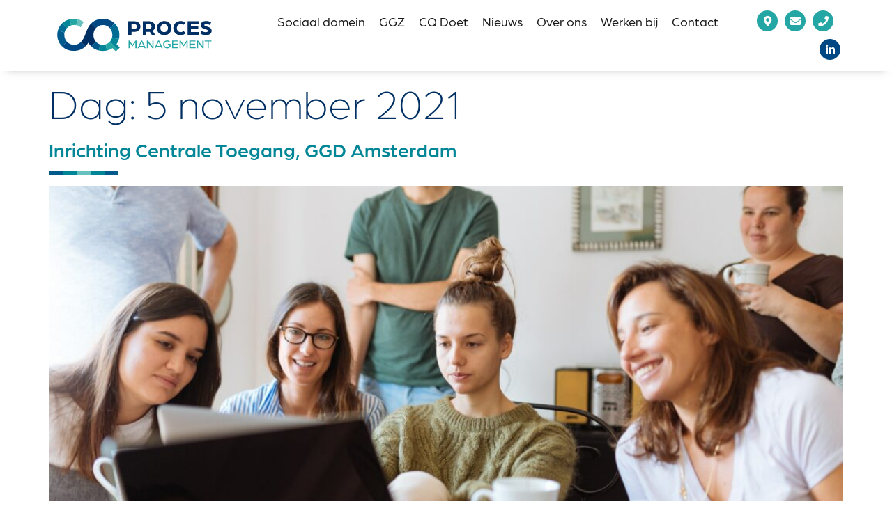

--- FILE ---
content_type: text/html; charset=UTF-8
request_url: https://cqp.nl/2021/11/05/
body_size: 19671
content:
<!doctype html>
<html lang="nl-NL">
<head>
	<meta charset="UTF-8">
	<meta name="viewport" content="width=device-width, initial-scale=1">
	<link rel="profile" href="https://gmpg.org/xfn/11">
	<meta name='robots' content='noindex, follow' />

	<!-- This site is optimized with the Yoast SEO plugin v26.7 - https://yoast.com/wordpress/plugins/seo/ -->
	<title>5 november 2021 - CQ Procesmanagement</title>
	<meta property="og:locale" content="nl_NL" />
	<meta property="og:type" content="website" />
	<meta property="og:title" content="5 november 2021 - CQ Procesmanagement" />
	<meta property="og:url" content="https://cqp.nl/2021/11/05/" />
	<meta property="og:site_name" content="CQ Procesmanagement" />
	<meta name="twitter:card" content="summary_large_image" />
	<script type="application/ld+json" class="yoast-schema-graph">{"@context":"https://schema.org","@graph":[{"@type":"CollectionPage","@id":"https://cqp.nl/2021/11/05/","url":"https://cqp.nl/2021/11/05/","name":"5 november 2021 - CQ Procesmanagement","isPartOf":{"@id":"https://cqp.nl/#website"},"primaryImageOfPage":{"@id":"https://cqp.nl/2021/11/05/#primaryimage"},"image":{"@id":"https://cqp.nl/2021/11/05/#primaryimage"},"thumbnailUrl":"https://cqp.nl/wp-content/uploads/2017/02/pexels-fox-1595391-scaled.jpg","breadcrumb":{"@id":"https://cqp.nl/2021/11/05/#breadcrumb"},"inLanguage":"nl-NL"},{"@type":"ImageObject","inLanguage":"nl-NL","@id":"https://cqp.nl/2021/11/05/#primaryimage","url":"https://cqp.nl/wp-content/uploads/2017/02/pexels-fox-1595391-scaled.jpg","contentUrl":"https://cqp.nl/wp-content/uploads/2017/02/pexels-fox-1595391-scaled.jpg","width":2560,"height":1707},{"@type":"BreadcrumbList","@id":"https://cqp.nl/2021/11/05/#breadcrumb","itemListElement":[{"@type":"ListItem","position":1,"name":"Home","item":"https://cqp.nl/"},{"@type":"ListItem","position":2,"name":"Archieven voor 5 november 2021"}]},{"@type":"WebSite","@id":"https://cqp.nl/#website","url":"https://cqp.nl/","name":"CQ Procesmanagement","description":"Hart voor zorg, oog voor resultaat","publisher":{"@id":"https://cqp.nl/#organization"},"potentialAction":[{"@type":"SearchAction","target":{"@type":"EntryPoint","urlTemplate":"https://cqp.nl/?s={search_term_string}"},"query-input":{"@type":"PropertyValueSpecification","valueRequired":true,"valueName":"search_term_string"}}],"inLanguage":"nl-NL"},{"@type":"Organization","@id":"https://cqp.nl/#organization","name":"CQ Procesmanagement","url":"https://cqp.nl/","logo":{"@type":"ImageObject","inLanguage":"nl-NL","@id":"https://cqp.nl/#/schema/logo/image/","url":"https://cqp.nl/wp-content/uploads/2022/04/cqp-rgb.svg","contentUrl":"https://cqp.nl/wp-content/uploads/2022/04/cqp-rgb.svg","width":800,"height":226,"caption":"CQ Procesmanagement"},"image":{"@id":"https://cqp.nl/#/schema/logo/image/"}}]}</script>
	<!-- / Yoast SEO plugin. -->


<link rel='dns-prefetch' href='//cdn.cookiecode.nl' />
<link rel="alternate" type="application/rss+xml" title="CQ Procesmanagement &raquo; feed" href="https://cqp.nl/feed/" />
<link rel="alternate" type="application/rss+xml" title="CQ Procesmanagement &raquo; reacties feed" href="https://cqp.nl/comments/feed/" />
<script type="application/json;cc-config">{"flags":{}}</script>
<script data-cc:language="nl" src="https://cdn.cookiecode.nl/dist/latest.js" id="cookiecode-script-js"></script>
<script id="cookiecode-script-js-after">
document.addEventListener('click', function(event) {if (event.target.matches('.cookiecode-settings') || event.target.matches('.praivacy-settings')) {CookieCode.showSettings();}}, false);
//# sourceURL=cookiecode-script-js-after
</script>
<link rel="stylesheet" type="text/css" href="https://use.typekit.net/gii6ruq.css"><style id='wp-img-auto-sizes-contain-inline-css'>
img:is([sizes=auto i],[sizes^="auto," i]){contain-intrinsic-size:3000px 1500px}
/*# sourceURL=wp-img-auto-sizes-contain-inline-css */
</style>
<link rel='stylesheet' id='hello-elementor-theme-style-css' href='https://cqp.nl/wp-content/themes/hello-elementor/assets/css/theme.css?ver=3.4.5' media='all' />
<link rel='stylesheet' id='jet-menu-hello-css' href='https://cqp.nl/wp-content/plugins/jet-menu/integration/themes/hello-elementor/assets/css/style.css?ver=2.4.18' media='all' />
<style id='wp-emoji-styles-inline-css'>

	img.wp-smiley, img.emoji {
		display: inline !important;
		border: none !important;
		box-shadow: none !important;
		height: 1em !important;
		width: 1em !important;
		margin: 0 0.07em !important;
		vertical-align: -0.1em !important;
		background: none !important;
		padding: 0 !important;
	}
/*# sourceURL=wp-emoji-styles-inline-css */
</style>
<link rel='stylesheet' id='wp-block-library-css' href='https://cqp.nl/wp-includes/css/dist/block-library/style.min.css?ver=6.9' media='all' />
<style id='safe-svg-svg-icon-style-inline-css'>
.safe-svg-cover{text-align:center}.safe-svg-cover .safe-svg-inside{display:inline-block;max-width:100%}.safe-svg-cover svg{fill:currentColor;height:100%;max-height:100%;max-width:100%;width:100%}

/*# sourceURL=https://cqp.nl/wp-content/plugins/safe-svg/dist/safe-svg-block-frontend.css */
</style>
<link rel='stylesheet' id='jet-engine-frontend-css' href='https://cqp.nl/wp-content/plugins/jet-engine/assets/css/frontend.css?ver=3.8.2.1' media='all' />
<style id='global-styles-inline-css'>
:root{--wp--preset--aspect-ratio--square: 1;--wp--preset--aspect-ratio--4-3: 4/3;--wp--preset--aspect-ratio--3-4: 3/4;--wp--preset--aspect-ratio--3-2: 3/2;--wp--preset--aspect-ratio--2-3: 2/3;--wp--preset--aspect-ratio--16-9: 16/9;--wp--preset--aspect-ratio--9-16: 9/16;--wp--preset--color--black: #000000;--wp--preset--color--cyan-bluish-gray: #abb8c3;--wp--preset--color--white: #ffffff;--wp--preset--color--pale-pink: #f78da7;--wp--preset--color--vivid-red: #cf2e2e;--wp--preset--color--luminous-vivid-orange: #ff6900;--wp--preset--color--luminous-vivid-amber: #fcb900;--wp--preset--color--light-green-cyan: #7bdcb5;--wp--preset--color--vivid-green-cyan: #00d084;--wp--preset--color--pale-cyan-blue: #8ed1fc;--wp--preset--color--vivid-cyan-blue: #0693e3;--wp--preset--color--vivid-purple: #9b51e0;--wp--preset--gradient--vivid-cyan-blue-to-vivid-purple: linear-gradient(135deg,rgb(6,147,227) 0%,rgb(155,81,224) 100%);--wp--preset--gradient--light-green-cyan-to-vivid-green-cyan: linear-gradient(135deg,rgb(122,220,180) 0%,rgb(0,208,130) 100%);--wp--preset--gradient--luminous-vivid-amber-to-luminous-vivid-orange: linear-gradient(135deg,rgb(252,185,0) 0%,rgb(255,105,0) 100%);--wp--preset--gradient--luminous-vivid-orange-to-vivid-red: linear-gradient(135deg,rgb(255,105,0) 0%,rgb(207,46,46) 100%);--wp--preset--gradient--very-light-gray-to-cyan-bluish-gray: linear-gradient(135deg,rgb(238,238,238) 0%,rgb(169,184,195) 100%);--wp--preset--gradient--cool-to-warm-spectrum: linear-gradient(135deg,rgb(74,234,220) 0%,rgb(151,120,209) 20%,rgb(207,42,186) 40%,rgb(238,44,130) 60%,rgb(251,105,98) 80%,rgb(254,248,76) 100%);--wp--preset--gradient--blush-light-purple: linear-gradient(135deg,rgb(255,206,236) 0%,rgb(152,150,240) 100%);--wp--preset--gradient--blush-bordeaux: linear-gradient(135deg,rgb(254,205,165) 0%,rgb(254,45,45) 50%,rgb(107,0,62) 100%);--wp--preset--gradient--luminous-dusk: linear-gradient(135deg,rgb(255,203,112) 0%,rgb(199,81,192) 50%,rgb(65,88,208) 100%);--wp--preset--gradient--pale-ocean: linear-gradient(135deg,rgb(255,245,203) 0%,rgb(182,227,212) 50%,rgb(51,167,181) 100%);--wp--preset--gradient--electric-grass: linear-gradient(135deg,rgb(202,248,128) 0%,rgb(113,206,126) 100%);--wp--preset--gradient--midnight: linear-gradient(135deg,rgb(2,3,129) 0%,rgb(40,116,252) 100%);--wp--preset--font-size--small: 13px;--wp--preset--font-size--medium: 20px;--wp--preset--font-size--large: 36px;--wp--preset--font-size--x-large: 42px;--wp--preset--spacing--20: 0.44rem;--wp--preset--spacing--30: 0.67rem;--wp--preset--spacing--40: 1rem;--wp--preset--spacing--50: 1.5rem;--wp--preset--spacing--60: 2.25rem;--wp--preset--spacing--70: 3.38rem;--wp--preset--spacing--80: 5.06rem;--wp--preset--shadow--natural: 6px 6px 9px rgba(0, 0, 0, 0.2);--wp--preset--shadow--deep: 12px 12px 50px rgba(0, 0, 0, 0.4);--wp--preset--shadow--sharp: 6px 6px 0px rgba(0, 0, 0, 0.2);--wp--preset--shadow--outlined: 6px 6px 0px -3px rgb(255, 255, 255), 6px 6px rgb(0, 0, 0);--wp--preset--shadow--crisp: 6px 6px 0px rgb(0, 0, 0);}:root { --wp--style--global--content-size: 800px;--wp--style--global--wide-size: 1200px; }:where(body) { margin: 0; }.wp-site-blocks > .alignleft { float: left; margin-right: 2em; }.wp-site-blocks > .alignright { float: right; margin-left: 2em; }.wp-site-blocks > .aligncenter { justify-content: center; margin-left: auto; margin-right: auto; }:where(.wp-site-blocks) > * { margin-block-start: 24px; margin-block-end: 0; }:where(.wp-site-blocks) > :first-child { margin-block-start: 0; }:where(.wp-site-blocks) > :last-child { margin-block-end: 0; }:root { --wp--style--block-gap: 24px; }:root :where(.is-layout-flow) > :first-child{margin-block-start: 0;}:root :where(.is-layout-flow) > :last-child{margin-block-end: 0;}:root :where(.is-layout-flow) > *{margin-block-start: 24px;margin-block-end: 0;}:root :where(.is-layout-constrained) > :first-child{margin-block-start: 0;}:root :where(.is-layout-constrained) > :last-child{margin-block-end: 0;}:root :where(.is-layout-constrained) > *{margin-block-start: 24px;margin-block-end: 0;}:root :where(.is-layout-flex){gap: 24px;}:root :where(.is-layout-grid){gap: 24px;}.is-layout-flow > .alignleft{float: left;margin-inline-start: 0;margin-inline-end: 2em;}.is-layout-flow > .alignright{float: right;margin-inline-start: 2em;margin-inline-end: 0;}.is-layout-flow > .aligncenter{margin-left: auto !important;margin-right: auto !important;}.is-layout-constrained > .alignleft{float: left;margin-inline-start: 0;margin-inline-end: 2em;}.is-layout-constrained > .alignright{float: right;margin-inline-start: 2em;margin-inline-end: 0;}.is-layout-constrained > .aligncenter{margin-left: auto !important;margin-right: auto !important;}.is-layout-constrained > :where(:not(.alignleft):not(.alignright):not(.alignfull)){max-width: var(--wp--style--global--content-size);margin-left: auto !important;margin-right: auto !important;}.is-layout-constrained > .alignwide{max-width: var(--wp--style--global--wide-size);}body .is-layout-flex{display: flex;}.is-layout-flex{flex-wrap: wrap;align-items: center;}.is-layout-flex > :is(*, div){margin: 0;}body .is-layout-grid{display: grid;}.is-layout-grid > :is(*, div){margin: 0;}body{padding-top: 0px;padding-right: 0px;padding-bottom: 0px;padding-left: 0px;}a:where(:not(.wp-element-button)){text-decoration: underline;}:root :where(.wp-element-button, .wp-block-button__link){background-color: #32373c;border-width: 0;color: #fff;font-family: inherit;font-size: inherit;font-style: inherit;font-weight: inherit;letter-spacing: inherit;line-height: inherit;padding-top: calc(0.667em + 2px);padding-right: calc(1.333em + 2px);padding-bottom: calc(0.667em + 2px);padding-left: calc(1.333em + 2px);text-decoration: none;text-transform: inherit;}.has-black-color{color: var(--wp--preset--color--black) !important;}.has-cyan-bluish-gray-color{color: var(--wp--preset--color--cyan-bluish-gray) !important;}.has-white-color{color: var(--wp--preset--color--white) !important;}.has-pale-pink-color{color: var(--wp--preset--color--pale-pink) !important;}.has-vivid-red-color{color: var(--wp--preset--color--vivid-red) !important;}.has-luminous-vivid-orange-color{color: var(--wp--preset--color--luminous-vivid-orange) !important;}.has-luminous-vivid-amber-color{color: var(--wp--preset--color--luminous-vivid-amber) !important;}.has-light-green-cyan-color{color: var(--wp--preset--color--light-green-cyan) !important;}.has-vivid-green-cyan-color{color: var(--wp--preset--color--vivid-green-cyan) !important;}.has-pale-cyan-blue-color{color: var(--wp--preset--color--pale-cyan-blue) !important;}.has-vivid-cyan-blue-color{color: var(--wp--preset--color--vivid-cyan-blue) !important;}.has-vivid-purple-color{color: var(--wp--preset--color--vivid-purple) !important;}.has-black-background-color{background-color: var(--wp--preset--color--black) !important;}.has-cyan-bluish-gray-background-color{background-color: var(--wp--preset--color--cyan-bluish-gray) !important;}.has-white-background-color{background-color: var(--wp--preset--color--white) !important;}.has-pale-pink-background-color{background-color: var(--wp--preset--color--pale-pink) !important;}.has-vivid-red-background-color{background-color: var(--wp--preset--color--vivid-red) !important;}.has-luminous-vivid-orange-background-color{background-color: var(--wp--preset--color--luminous-vivid-orange) !important;}.has-luminous-vivid-amber-background-color{background-color: var(--wp--preset--color--luminous-vivid-amber) !important;}.has-light-green-cyan-background-color{background-color: var(--wp--preset--color--light-green-cyan) !important;}.has-vivid-green-cyan-background-color{background-color: var(--wp--preset--color--vivid-green-cyan) !important;}.has-pale-cyan-blue-background-color{background-color: var(--wp--preset--color--pale-cyan-blue) !important;}.has-vivid-cyan-blue-background-color{background-color: var(--wp--preset--color--vivid-cyan-blue) !important;}.has-vivid-purple-background-color{background-color: var(--wp--preset--color--vivid-purple) !important;}.has-black-border-color{border-color: var(--wp--preset--color--black) !important;}.has-cyan-bluish-gray-border-color{border-color: var(--wp--preset--color--cyan-bluish-gray) !important;}.has-white-border-color{border-color: var(--wp--preset--color--white) !important;}.has-pale-pink-border-color{border-color: var(--wp--preset--color--pale-pink) !important;}.has-vivid-red-border-color{border-color: var(--wp--preset--color--vivid-red) !important;}.has-luminous-vivid-orange-border-color{border-color: var(--wp--preset--color--luminous-vivid-orange) !important;}.has-luminous-vivid-amber-border-color{border-color: var(--wp--preset--color--luminous-vivid-amber) !important;}.has-light-green-cyan-border-color{border-color: var(--wp--preset--color--light-green-cyan) !important;}.has-vivid-green-cyan-border-color{border-color: var(--wp--preset--color--vivid-green-cyan) !important;}.has-pale-cyan-blue-border-color{border-color: var(--wp--preset--color--pale-cyan-blue) !important;}.has-vivid-cyan-blue-border-color{border-color: var(--wp--preset--color--vivid-cyan-blue) !important;}.has-vivid-purple-border-color{border-color: var(--wp--preset--color--vivid-purple) !important;}.has-vivid-cyan-blue-to-vivid-purple-gradient-background{background: var(--wp--preset--gradient--vivid-cyan-blue-to-vivid-purple) !important;}.has-light-green-cyan-to-vivid-green-cyan-gradient-background{background: var(--wp--preset--gradient--light-green-cyan-to-vivid-green-cyan) !important;}.has-luminous-vivid-amber-to-luminous-vivid-orange-gradient-background{background: var(--wp--preset--gradient--luminous-vivid-amber-to-luminous-vivid-orange) !important;}.has-luminous-vivid-orange-to-vivid-red-gradient-background{background: var(--wp--preset--gradient--luminous-vivid-orange-to-vivid-red) !important;}.has-very-light-gray-to-cyan-bluish-gray-gradient-background{background: var(--wp--preset--gradient--very-light-gray-to-cyan-bluish-gray) !important;}.has-cool-to-warm-spectrum-gradient-background{background: var(--wp--preset--gradient--cool-to-warm-spectrum) !important;}.has-blush-light-purple-gradient-background{background: var(--wp--preset--gradient--blush-light-purple) !important;}.has-blush-bordeaux-gradient-background{background: var(--wp--preset--gradient--blush-bordeaux) !important;}.has-luminous-dusk-gradient-background{background: var(--wp--preset--gradient--luminous-dusk) !important;}.has-pale-ocean-gradient-background{background: var(--wp--preset--gradient--pale-ocean) !important;}.has-electric-grass-gradient-background{background: var(--wp--preset--gradient--electric-grass) !important;}.has-midnight-gradient-background{background: var(--wp--preset--gradient--midnight) !important;}.has-small-font-size{font-size: var(--wp--preset--font-size--small) !important;}.has-medium-font-size{font-size: var(--wp--preset--font-size--medium) !important;}.has-large-font-size{font-size: var(--wp--preset--font-size--large) !important;}.has-x-large-font-size{font-size: var(--wp--preset--font-size--x-large) !important;}
:root :where(.wp-block-pullquote){font-size: 1.5em;line-height: 1.6;}
/*# sourceURL=global-styles-inline-css */
</style>
<link rel='stylesheet' id='hello-elementor-css' href='https://cqp.nl/wp-content/themes/hello-elementor/assets/css/reset.css?ver=3.4.5' media='all' />
<link rel='stylesheet' id='hello-buro-staal-css' href='https://cqp.nl/wp-content/themes/hello-buro-staal/style.css?ver=1.0.0' media='all' />
<link rel='stylesheet' id='hello-elementor-header-footer-css' href='https://cqp.nl/wp-content/themes/hello-elementor/assets/css/header-footer.css?ver=3.4.5' media='all' />
<link rel='stylesheet' id='elementor-frontend-css' href='https://cqp.nl/wp-content/plugins/elementor/assets/css/frontend.min.css?ver=3.34.1' media='all' />
<link rel='stylesheet' id='elementor-post-6-css' href='https://cqp.nl/wp-content/uploads/elementor/css/post-6.css?ver=1768280133' media='all' />
<link rel='stylesheet' id='jet-menu-public-styles-css' href='https://cqp.nl/wp-content/plugins/jet-menu/assets/public/css/public.css?ver=2.4.18' media='all' />
<link rel='stylesheet' id='widget-image-css' href='https://cqp.nl/wp-content/plugins/elementor/assets/css/widget-image.min.css?ver=3.34.1' media='all' />
<link rel='stylesheet' id='e-sticky-css' href='https://cqp.nl/wp-content/plugins/elementor-pro/assets/css/modules/sticky.min.css?ver=3.34.0' media='all' />
<link rel='stylesheet' id='widget-heading-css' href='https://cqp.nl/wp-content/plugins/elementor/assets/css/widget-heading.min.css?ver=3.34.1' media='all' />
<link rel='stylesheet' id='widget-icon-list-css' href='https://cqp.nl/wp-content/plugins/elementor/assets/css/widget-icon-list.min.css?ver=3.34.1' media='all' />
<link rel='stylesheet' id='elementor-icons-css' href='https://cqp.nl/wp-content/plugins/elementor/assets/lib/eicons/css/elementor-icons.min.css?ver=5.45.0' media='all' />
<link rel='stylesheet' id='jet-blog-css' href='https://cqp.nl/wp-content/plugins/jet-blog/assets/css/jet-blog.css?ver=2.4.8' media='all' />
<link rel='stylesheet' id='elementor-post-17-css' href='https://cqp.nl/wp-content/uploads/elementor/css/post-17.css?ver=1768280133' media='all' />
<link rel='stylesheet' id='elementor-post-252-css' href='https://cqp.nl/wp-content/uploads/elementor/css/post-252.css?ver=1768280133' media='all' />
<link rel='stylesheet' id='jquery-chosen-css' href='https://cqp.nl/wp-content/plugins/jet-search/assets/lib/chosen/chosen.min.css?ver=1.8.7' media='all' />
<link rel='stylesheet' id='jet-search-css' href='https://cqp.nl/wp-content/plugins/jet-search/assets/css/jet-search.css?ver=3.5.16.1' media='all' />
<link rel='stylesheet' id='elementor-icons-shared-0-css' href='https://cqp.nl/wp-content/plugins/elementor/assets/lib/font-awesome/css/fontawesome.min.css?ver=5.15.3' media='all' />
<link rel='stylesheet' id='elementor-icons-fa-solid-css' href='https://cqp.nl/wp-content/plugins/elementor/assets/lib/font-awesome/css/solid.min.css?ver=5.15.3' media='all' />
<link rel='stylesheet' id='elementor-icons-fa-brands-css' href='https://cqp.nl/wp-content/plugins/elementor/assets/lib/font-awesome/css/brands.min.css?ver=5.15.3' media='all' />
<script src="https://cqp.nl/wp-includes/js/jquery/jquery.min.js?ver=3.7.1" id="jquery-core-js"></script>
<script src="https://cqp.nl/wp-includes/js/jquery/jquery-migrate.min.js?ver=3.4.1" id="jquery-migrate-js"></script>
<script src="https://cqp.nl/wp-includes/js/imagesloaded.min.js?ver=6.9" id="imagesLoaded-js"></script>
<link rel="https://api.w.org/" href="https://cqp.nl/wp-json/" /><link rel="EditURI" type="application/rsd+xml" title="RSD" href="https://cqp.nl/xmlrpc.php?rsd" />
<meta name="generator" content="WordPress 6.9" />
<meta name="generator" content="Elementor 3.34.1; features: additional_custom_breakpoints; settings: css_print_method-external, google_font-enabled, font_display-auto">
<!-- Google Tag Manager -->
<script>(function(w,d,s,l,i){w[l]=w[l]||[];w[l].push({'gtm.start':
new Date().getTime(),event:'gtm.js'});var f=d.getElementsByTagName(s)[0],
j=d.createElement(s),dl=l!='dataLayer'?'&l='+l:'';j.async=true;j.src=
'https://www.googletagmanager.com/gtm.js?id='+i+dl;f.parentNode.insertBefore(j,f);
})(window,document,'script','dataLayer','GTM-PZ2GR96');</script>
<!-- End Google Tag Manager -->
<!-- Google Tag Manager (noscript) -->
<noscript><iframe src="https://www.googletagmanager.com/ns.html?id=GTM-PZ2GR96"
height="0" width="0" style="display:none;visibility:hidden"></iframe></noscript>
<!-- End Google Tag Manager (noscript) -->
			<style>
				.e-con.e-parent:nth-of-type(n+4):not(.e-lazyloaded):not(.e-no-lazyload),
				.e-con.e-parent:nth-of-type(n+4):not(.e-lazyloaded):not(.e-no-lazyload) * {
					background-image: none !important;
				}
				@media screen and (max-height: 1024px) {
					.e-con.e-parent:nth-of-type(n+3):not(.e-lazyloaded):not(.e-no-lazyload),
					.e-con.e-parent:nth-of-type(n+3):not(.e-lazyloaded):not(.e-no-lazyload) * {
						background-image: none !important;
					}
				}
				@media screen and (max-height: 640px) {
					.e-con.e-parent:nth-of-type(n+2):not(.e-lazyloaded):not(.e-no-lazyload),
					.e-con.e-parent:nth-of-type(n+2):not(.e-lazyloaded):not(.e-no-lazyload) * {
						background-image: none !important;
					}
				}
			</style>
			<link rel="icon" href="https://cqp.nl/wp-content/uploads/2022/12/cropped-Favicon-01-32x32.png" sizes="32x32" />
<link rel="icon" href="https://cqp.nl/wp-content/uploads/2022/12/cropped-Favicon-01-192x192.png" sizes="192x192" />
<link rel="apple-touch-icon" href="https://cqp.nl/wp-content/uploads/2022/12/cropped-Favicon-01-180x180.png" />
<meta name="msapplication-TileImage" content="https://cqp.nl/wp-content/uploads/2022/12/cropped-Favicon-01-270x270.png" />
		<style id="wp-custom-css">
			h2:after {
    content: "";
    display: block;
    width: 100px;
    height: 5px;
    background: linear-gradient(90deg, #005A8C 20%, #008697 20%, #008697 40%, #66C1BF 40%, #66C1BF 60%, #008697 60%, #008697 80%, #005A8C 80%) !important;
    margin-top: 15px
;
}

.page-id-56 .jet-listing-dynamic-post-1076, .jet-listing-dynamic-post-592{
	pointer-events:none;
}		</style>
		</head>
<body class="archive date wp-custom-logo wp-embed-responsive wp-theme-hello-elementor wp-child-theme-hello-buro-staal hello-elementor-default jet-mega-menu-location elementor-default elementor-kit-6">


<a class="skip-link screen-reader-text" href="#content">Ga naar de inhoud</a>

		<header data-elementor-type="header" data-elementor-id="17" class="elementor elementor-17 elementor-location-header" data-elementor-post-type="elementor_library">
					<section class="elementor-section elementor-top-section elementor-element elementor-element-d3fcf69 elementor-section-full_width elementor-section-content-middle elementor-section-height-default elementor-section-height-default" data-id="d3fcf69" data-element_type="section" data-settings="{&quot;sticky&quot;:&quot;top&quot;,&quot;background_background&quot;:&quot;classic&quot;,&quot;jet_parallax_layout_list&quot;:[],&quot;sticky_on&quot;:[&quot;desktop&quot;,&quot;tablet&quot;,&quot;mobile&quot;],&quot;sticky_offset&quot;:0,&quot;sticky_effects_offset&quot;:0,&quot;sticky_anchor_link_offset&quot;:0}">
						<div class="elementor-container elementor-column-gap-default">
					<div class="elementor-column elementor-col-50 elementor-top-column elementor-element elementor-element-83d21e0" data-id="83d21e0" data-element_type="column">
			<div class="elementor-widget-wrap elementor-element-populated">
						<div class="elementor-element elementor-element-b26bb7f elementor-widget elementor-widget-theme-site-logo elementor-widget-image" data-id="b26bb7f" data-element_type="widget" data-widget_type="theme-site-logo.default">
				<div class="elementor-widget-container">
											<a href="https://cqp.nl">
			<img fetchpriority="high" width="800" height="226" src="https://cqp.nl/wp-content/uploads/2022/04/cqp-rgb.svg" class="attachment-full size-full wp-image-13" alt="" />				</a>
											</div>
				</div>
					</div>
		</div>
				<div class="elementor-column elementor-col-50 elementor-top-column elementor-element elementor-element-cef56f3" data-id="cef56f3" data-element_type="column">
			<div class="elementor-widget-wrap elementor-element-populated">
						<div class="elementor-element elementor-element-debaa8e elementor-widget__width-auto elementor-widget elementor-widget-jet-mega-menu" data-id="debaa8e" data-element_type="widget" data-widget_type="jet-mega-menu.default">
				<div class="elementor-widget-container">
					<div class="jet-mega-menu jet-mega-menu--layout-horizontal jet-mega-menu--sub-position-right jet-mega-menu--dropdown-layout-default jet-mega-menu--dropdown-position-right jet-mega-menu--animation-none jet-mega-menu--location-elementor    jet-mega-menu--fill-svg-icons" data-settings='{"menuId":"4","menuUniqId":"696c1660c305e","rollUp":false,"megaAjaxLoad":false,"layout":"horizontal","subEvent":"hover","subCloseBehavior":"mouseleave","mouseLeaveDelay":500,"subTrigger":"item","subPosition":"right","megaWidthType":"selector","megaWidthSelector":".elementor-container.elementor-column-gap-default","breakpoint":1025,"signatures":{"template_766":{"id":766,"signature":"cc8eb32a4ddf8f79264c4c0384dac23a"},"template_582":{"id":582,"signature":"939003f2287539fb571a176eb9952cb0"}}}'><div class="jet-mega-menu-toggle" role="button" tabindex="0" aria-label="Open/Close Menu"><div class="jet-mega-menu-toggle-icon jet-mega-menu-toggle-icon--default-state"><i class="fas fa-bars"></i></div><div class="jet-mega-menu-toggle-icon jet-mega-menu-toggle-icon--opened-state"><i class="fas fa-times"></i></div></div><script id="jet-engine-frontend-js-extra">
var JetEngineSettings = {"ajaxurl":"https://cqp.nl/wp-admin/admin-ajax.php","ajaxlisting":"https://cqp.nl/over-ons/?nocache=1758790859","restNonce":"753fb110ea","hoverActionTimeout":"400","post_id":"577","query_builder":{"custom_ids":[]},"addedPostCSS":["907"]};
//# sourceURL=jet-engine-frontend-js-extra
</script>
<nav class="jet-mega-menu-container" aria-label="Main nav"><ul class="jet-mega-menu-list"><li id="jet-mega-menu-item-585" class="jet-mega-menu-item jet-mega-menu-item-type-custom jet-mega-menu-item-object-custom jet-mega-menu-item--mega jet-mega-menu-item-has-children jet-mega-menu-item--top-level jet-mega-menu-item-585"><div class="jet-mega-menu-item__inner" role="button" tabindex="0" aria-haspopup="true" aria-expanded="false" aria-label="Sociaal domein"><a class="jet-mega-menu-item__link jet-mega-menu-item__link--top-level"><div class="jet-mega-menu-item__title"><div class="jet-mega-menu-item__label">Sociaal domein</div></div></a></div><div class="jet-mega-menu-mega-container" data-template-id="766" data-template-content="elementor" data-position="default"><div class="jet-mega-menu-mega-container__inner"><style>.elementor-766 .elementor-element.elementor-element-0558d15:not(.elementor-motion-effects-element-type-background), .elementor-766 .elementor-element.elementor-element-0558d15 > .elementor-motion-effects-container > .elementor-motion-effects-layer{background-color:transparent;background-image:linear-gradient(90deg, var( --e-global-color-1f06777 ) 75%, var( --e-global-color-ebfadfb ) 75%);}.elementor-766 .elementor-element.elementor-element-0558d15 > .elementor-background-overlay{opacity:0.5;transition:background 0.3s, border-radius 0.3s, opacity 0.3s;}.elementor-766 .elementor-element.elementor-element-0558d15{box-shadow:0px 0px 10px 0px rgba(0,0,0,0.5);transition:background 0.3s, border 0.3s, border-radius 0.3s, box-shadow 0.3s;margin-top:20px;margin-bottom:0px;padding:0% 5% 0% 5%;}.elementor-766 .elementor-element.elementor-element-49de83a > .elementor-element-populated{padding:40px 40px 40px 40px;}.elementor-766 .elementor-element.elementor-element-1e41cc5{font-size:16px;}.elementor-766 .elementor-element.elementor-element-327938a .elementor-button-content-wrapper{flex-direction:row-reverse;}.elementor-766 .elementor-element.elementor-element-327938a .elementor-button .elementor-button-content-wrapper{gap:15px;}.elementor-766 .elementor-element.elementor-element-327938a .elementor-button{fill:var( --e-global-color-primary );color:var( --e-global-color-primary );}.elementor-766 .elementor-element.elementor-element-327938a .elementor-button:hover, .elementor-766 .elementor-element.elementor-element-327938a .elementor-button:focus{color:var( --e-global-color-1f06777 );}.elementor-766 .elementor-element.elementor-element-327938a .elementor-button:hover svg, .elementor-766 .elementor-element.elementor-element-327938a .elementor-button:focus svg{fill:var( --e-global-color-1f06777 );}.elementor-766 .elementor-element.elementor-element-4d376cc > .elementor-element-populated{padding:40px 40px 40px 40px;}.elementor-766 .elementor-element.elementor-element-d5d2683 > .elementor-widget-container > .jet-listing-grid > .jet-listing-grid__items, .elementor-766 .elementor-element.elementor-element-d5d2683 > .jet-listing-grid > .jet-listing-grid__items{--columns:1;}:is( .elementor-766 .elementor-element.elementor-element-d5d2683 > .elementor-widget-container > .jet-listing-grid > .jet-listing-grid__items, .elementor-766 .elementor-element.elementor-element-d5d2683 > .elementor-widget-container > .jet-listing-grid > .jet-listing-grid__slider > .jet-listing-grid__items > .slick-list > .slick-track, .elementor-766 .elementor-element.elementor-element-d5d2683 > .elementor-widget-container > .jet-listing-grid > .jet-listing-grid__scroll-slider > .jet-listing-grid__items ) > .jet-listing-grid__item{padding-top:calc(0px / 2);padding-bottom:calc(0px / 2);}:is( .elementor-766 .elementor-element.elementor-element-d5d2683 > .elementor-widget-container > .jet-listing-grid, .elementor-766 .elementor-element.elementor-element-d5d2683 > .elementor-widget-container > .jet-listing-grid > .jet-listing-grid__slider, .elementor-766 .elementor-element.elementor-element-d5d2683 > .elementor-widget-container > .jet-listing-grid > .jet-listing-grid__scroll-slider ) > .jet-listing-grid__items.grid-collapse-gap{margin-top:calc( 0px / -2);margin-bottom:calc( 0px / -2);}.elementor-766 .elementor-element.elementor-element-721293b:not(.elementor-motion-effects-element-type-background) > .elementor-widget-wrap, .elementor-766 .elementor-element.elementor-element-721293b > .elementor-widget-wrap > .elementor-motion-effects-container > .elementor-motion-effects-layer{background-color:var( --e-global-color-ebfadfb );}.elementor-766 .elementor-element.elementor-element-721293b > .elementor-element-populated{transition:background 0.3s, border 0.3s, border-radius 0.3s, box-shadow 0.3s;padding:40px 40px 40px 40px;}.elementor-766 .elementor-element.elementor-element-721293b > .elementor-element-populated > .elementor-background-overlay{transition:background 0.3s, border-radius 0.3s, opacity 0.3s;}.elementor-766 .elementor-element.elementor-element-1657238{--grid-row-gap:35px;--grid-column-gap:30px;}.elementor-766 .elementor-element.elementor-element-1657238 .elementor-post__meta-data span + span:before{content:"///";}.elementor-766 .elementor-element.elementor-element-1657238 .elementor-post__title, .elementor-766 .elementor-element.elementor-element-1657238 .elementor-post__title a{color:var( --e-global-color-secondary );font-size:24px;}.elementor-766 .elementor-element.elementor-element-1657238 .elementor-post__meta-data{color:var( --e-global-color-0190b6f );font-size:14px;}.elementor-766 .elementor-element.elementor-element-1657238 a.elementor-post__read-more{font-size:16px;}@media(min-width:768px){.elementor-766 .elementor-element.elementor-element-49de83a{width:33%;}.elementor-766 .elementor-element.elementor-element-4d376cc{width:33.333%;}}/* Start custom CSS for column, class: .elementor-element-49de83a */.jet-mega-menu-mega-container__inner {
    background: #ffffff00 !important;
}
.knoponderaan {
    display: flex;
    flex-flow: column nowrap;
}
.button {
    margin-top: auto !important;
}/* End custom CSS */
/* Start custom CSS for posts, class: .elementor-element-1657238 */.elementor-766 .elementor-element.elementor-element-1657238 .elementor-post__text{ display: flex; flex-direction: column; flex-grow:1; } .elementor-766 .elementor-element.elementor-element-1657238 .elementor-post__read-more{ margin-top: auto; 
}

.elementor-766 .elementor-element.elementor-element-1657238 a:hover {
    color: #f08590 !important;
}/* End custom CSS */
/* Start custom CSS for section, class: .elementor-element-0558d15 */.jet-mega-menu-mega-container__inner {
    background: #ffffff00 !important;
}/* End custom CSS */</style>		<div data-elementor-type="wp-post" data-elementor-id="766" class="elementor elementor-766" data-elementor-post-type="jet-menu">
						<section class="elementor-section elementor-top-section elementor-element elementor-element-0558d15 elementor-section-full_width elementor-section-height-default elementor-section-height-default" data-id="0558d15" data-element_type="section" data-settings="{&quot;background_background&quot;:&quot;gradient&quot;,&quot;jet_parallax_layout_list&quot;:[]}">
							<div class="elementor-background-overlay"></div>
							<div class="elementor-container elementor-column-gap-default">
					<div class="elementor-column elementor-col-33 elementor-top-column elementor-element elementor-element-49de83a" data-id="49de83a" data-element_type="column">
			<div class="elementor-widget-wrap elementor-element-populated">
						<div class="elementor-element elementor-element-7bee646 elementor-widget elementor-widget-heading" data-id="7bee646" data-element_type="widget" data-widget_type="heading.default">
				<div class="elementor-widget-container">
					<h2 class="elementor-heading-title elementor-size-default">Sociaal domein</h2>				</div>
				</div>
				<div class="elementor-element elementor-element-1e41cc5 elementor-widget elementor-widget-text-editor" data-id="1e41cc5" data-element_type="widget" data-widget_type="text-editor.default">
				<div class="elementor-widget-container">
									Binnen het sociaal domein begeleiden we diverse projecten met zowel gemeenten, zorgaanbieders en woningbouwcorporaties. Hierbij kan worden gedacht aan projecten rondom huisvesting, WMO, schuldhulpverlening en implementeren we ontwikkelingen zoals Cliëntgericht werken en het betrekken van netwerk.								</div>
				</div>
				<div class="elementor-element elementor-element-327938a button elementor-widget elementor-widget-button" data-id="327938a" data-element_type="widget" data-widget_type="button.default">
				<div class="elementor-widget-container">
									<div class="elementor-button-wrapper">
					<a class="elementor-button elementor-button-link elementor-size-md" href="/sociaal-domein/">
						<span class="elementor-button-content-wrapper">
						<span class="elementor-button-icon">
				<svg xmlns="http://www.w3.org/2000/svg" viewBox="0 0 448 512"><path d="M448 256c0 8.188-3.125 16.38-9.375 22.62l-160 160c-9.156 9.156-22.91 11.89-34.88 6.938C231.8 440.6 224 428.9 224 416v-96H32c-17.67 0-32-14.33-32-32V224c0-17.67 14.33-32 32-32h192V96c0-12.94 7.797-24.61 19.75-29.56c11.97-4.953 25.72-2.219 34.88 6.938l160 160C444.9 239.6 448 247.8 448 256z"></path></svg>			</span>
									<span class="elementor-button-text">Bekijk sector</span>
					</span>
					</a>
				</div>
								</div>
				</div>
					</div>
		</div>
				<div class="elementor-column elementor-col-33 elementor-top-column elementor-element elementor-element-4d376cc" data-id="4d376cc" data-element_type="column">
			<div class="elementor-widget-wrap elementor-element-populated">
						<div class="elementor-element elementor-element-50f9dc5 elementor-widget elementor-widget-heading" data-id="50f9dc5" data-element_type="widget" data-widget_type="heading.default">
				<div class="elementor-widget-container">
					<h2 class="elementor-heading-title elementor-size-default">Thema's</h2>				</div>
				</div>
				<div class="elementor-element elementor-element-d5d2683 elementor-widget elementor-widget-jet-listing-grid" data-id="d5d2683" data-element_type="widget" data-settings="{&quot;columns&quot;:&quot;1&quot;}" data-widget_type="jet-listing-grid.default">
				<div class="elementor-widget-container">
					<div class="jet-listing-grid jet-listing"><div class="jet-listing-grid__items grid-col-desk-1 grid-col-tablet-1 grid-col-mobile-1 jet-listing-grid--907" data-queried-id="439|WP_Post" data-nav="{&quot;enabled&quot;:false,&quot;type&quot;:null,&quot;more_el&quot;:null,&quot;query&quot;:[],&quot;widget_settings&quot;:{&quot;lisitng_id&quot;:907,&quot;posts_num&quot;:10,&quot;columns&quot;:1,&quot;columns_tablet&quot;:1,&quot;columns_mobile&quot;:1,&quot;column_min_width&quot;:240,&quot;column_min_width_tablet&quot;:240,&quot;column_min_width_mobile&quot;:240,&quot;inline_columns_css&quot;:false,&quot;is_archive_template&quot;:&quot;&quot;,&quot;post_status&quot;:[&quot;publish&quot;],&quot;use_random_posts_num&quot;:&quot;&quot;,&quot;max_posts_num&quot;:4,&quot;not_found_message&quot;:&quot;No data was found&quot;,&quot;is_masonry&quot;:false,&quot;equal_columns_height&quot;:&quot;&quot;,&quot;use_load_more&quot;:&quot;&quot;,&quot;load_more_id&quot;:&quot;&quot;,&quot;load_more_type&quot;:&quot;click&quot;,&quot;load_more_offset&quot;:{&quot;unit&quot;:&quot;px&quot;,&quot;size&quot;:0,&quot;sizes&quot;:[]},&quot;use_custom_post_types&quot;:&quot;&quot;,&quot;custom_post_types&quot;:[],&quot;hide_widget_if&quot;:&quot;&quot;,&quot;carousel_enabled&quot;:&quot;&quot;,&quot;slides_to_scroll&quot;:&quot;1&quot;,&quot;arrows&quot;:&quot;true&quot;,&quot;arrow_icon&quot;:&quot;fa fa-angle-left&quot;,&quot;dots&quot;:&quot;&quot;,&quot;autoplay&quot;:&quot;true&quot;,&quot;pause_on_hover&quot;:&quot;true&quot;,&quot;autoplay_speed&quot;:5000,&quot;infinite&quot;:&quot;true&quot;,&quot;center_mode&quot;:&quot;&quot;,&quot;effect&quot;:&quot;slide&quot;,&quot;speed&quot;:500,&quot;inject_alternative_items&quot;:&quot;&quot;,&quot;injection_items&quot;:[],&quot;scroll_slider_enabled&quot;:&quot;&quot;,&quot;scroll_slider_on&quot;:[&quot;desktop&quot;,&quot;tablet&quot;,&quot;mobile&quot;],&quot;custom_query&quot;:false,&quot;custom_query_id&quot;:&quot;&quot;,&quot;_element_id&quot;:&quot;&quot;,&quot;collapse_first_last_gap&quot;:false,&quot;list_tag_selection&quot;:&quot;&quot;,&quot;list_items_wrapper_tag&quot;:&quot;div&quot;,&quot;list_item_tag&quot;:&quot;div&quot;,&quot;empty_items_wrapper_tag&quot;:&quot;div&quot;}}" data-page="1" data-pages="1" data-listing-source="posts" data-listing-id="907" data-query-id=""><div class="jet-listing-grid__item jet-listing-dynamic-post-3277" data-post-id="3277"  >		<div data-elementor-type="jet-listing-items" data-elementor-id="907" class="elementor elementor-907" data-elementor-post-type="jet-engine">
				<div class="elementor-element elementor-element-adb7b4a e-flex e-con-boxed e-con e-parent" data-id="adb7b4a" data-element_type="container" data-settings="{&quot;jet_parallax_layout_list&quot;:[]}">
					<div class="e-con-inner">
		<div class="elementor-element elementor-element-f4087f5 e-con-full e-flex e-con e-child" data-id="f4087f5" data-element_type="container" data-settings="{&quot;jet_parallax_layout_list&quot;:[]}">
				<div class="elementor-element elementor-element-e6cde17 button-menu elementor-widget elementor-widget-jet-button" data-id="e6cde17" data-element_type="widget" data-widget_type="jet-button.default">
				<div class="elementor-widget-container">
					<div class="elementor-jet-button jet-elements"><div class="jet-button__container">
	<a class="jet-button__instance jet-button__instance--icon-right hover-effect-0" href="https://cqp.nl/thema/uitstroom-mobw/">
		<div class="jet-button__plane jet-button__plane-normal"></div>
		<div class="jet-button__plane jet-button__plane-hover"></div>
		<div class="jet-button__state jet-button__state-normal">
			<span class="jet-button__icon jet-elements-icon"><svg xmlns="http://www.w3.org/2000/svg" viewBox="0 0 448 512"><path d="M448 256c0 8.188-3.125 16.38-9.375 22.62l-160 160c-9.156 9.156-22.91 11.89-34.88 6.938C231.8 440.6 224 428.9 224 416v-96H32c-17.67 0-32-14.33-32-32V224c0-17.67 14.33-32 32-32h192V96c0-12.94 7.797-24.61 19.75-29.56c11.97-4.953 25.72-2.219 34.88 6.938l160 160C444.9 239.6 448 247.8 448 256z"></path></svg></span><span class="jet-button__label">Uitstroom MO/BW</span>		</div>
		<div class="jet-button__state jet-button__state-hover">
			<span class="jet-button__icon jet-elements-icon"><svg xmlns="http://www.w3.org/2000/svg" viewBox="0 0 448 512"><path d="M448 256c0 8.188-3.125 16.38-9.375 22.62l-160 160c-9.156 9.156-22.91 11.89-34.88 6.938C231.8 440.6 224 428.9 224 416v-96H32c-17.67 0-32-14.33-32-32V224c0-17.67 14.33-32 32-32h192V96c0-12.94 7.797-24.61 19.75-29.56c11.97-4.953 25.72-2.219 34.88 6.938l160 160C444.9 239.6 448 247.8 448 256z"></path></svg></span><span class="jet-button__label">Uitstroom MO/BW</span>		</div>
	</a>
</div>
</div>				</div>
				</div>
				</div>
					</div>
				</div>
				</div>
		</div><div class="jet-listing-grid__item jet-listing-dynamic-post-563" data-post-id="563"  >		<div data-elementor-type="jet-listing-items" data-elementor-id="907" class="elementor elementor-907" data-elementor-post-type="jet-engine">
				<div class="elementor-element elementor-element-adb7b4a e-flex e-con-boxed e-con e-parent" data-id="adb7b4a" data-element_type="container" data-settings="{&quot;jet_parallax_layout_list&quot;:[]}">
					<div class="e-con-inner">
		<div class="elementor-element elementor-element-f4087f5 e-con-full e-flex e-con e-child" data-id="f4087f5" data-element_type="container" data-settings="{&quot;jet_parallax_layout_list&quot;:[]}">
				<div class="elementor-element elementor-element-e6cde17 button-menu elementor-widget elementor-widget-jet-button" data-id="e6cde17" data-element_type="widget" data-widget_type="jet-button.default">
				<div class="elementor-widget-container">
					<div class="elementor-jet-button jet-elements"><div class="jet-button__container">
	<a class="jet-button__instance jet-button__instance--icon-right hover-effect-0" href="https://cqp.nl/thema/ggz-in-het-sociaal-domein/">
		<div class="jet-button__plane jet-button__plane-normal"></div>
		<div class="jet-button__plane jet-button__plane-hover"></div>
		<div class="jet-button__state jet-button__state-normal">
			<span class="jet-button__icon jet-elements-icon"><svg xmlns="http://www.w3.org/2000/svg" viewBox="0 0 448 512"><path d="M448 256c0 8.188-3.125 16.38-9.375 22.62l-160 160c-9.156 9.156-22.91 11.89-34.88 6.938C231.8 440.6 224 428.9 224 416v-96H32c-17.67 0-32-14.33-32-32V224c0-17.67 14.33-32 32-32h192V96c0-12.94 7.797-24.61 19.75-29.56c11.97-4.953 25.72-2.219 34.88 6.938l160 160C444.9 239.6 448 247.8 448 256z"></path></svg></span><span class="jet-button__label">GGZ in het sociaal domein</span>		</div>
		<div class="jet-button__state jet-button__state-hover">
			<span class="jet-button__icon jet-elements-icon"><svg xmlns="http://www.w3.org/2000/svg" viewBox="0 0 448 512"><path d="M448 256c0 8.188-3.125 16.38-9.375 22.62l-160 160c-9.156 9.156-22.91 11.89-34.88 6.938C231.8 440.6 224 428.9 224 416v-96H32c-17.67 0-32-14.33-32-32V224c0-17.67 14.33-32 32-32h192V96c0-12.94 7.797-24.61 19.75-29.56c11.97-4.953 25.72-2.219 34.88 6.938l160 160C444.9 239.6 448 247.8 448 256z"></path></svg></span><span class="jet-button__label">GGZ in het sociaal domein</span>		</div>
	</a>
</div>
</div>				</div>
				</div>
				</div>
					</div>
				</div>
				</div>
		</div><div class="jet-listing-grid__item jet-listing-dynamic-post-562" data-post-id="562"  >		<div data-elementor-type="jet-listing-items" data-elementor-id="907" class="elementor elementor-907" data-elementor-post-type="jet-engine">
				<div class="elementor-element elementor-element-adb7b4a e-flex e-con-boxed e-con e-parent" data-id="adb7b4a" data-element_type="container" data-settings="{&quot;jet_parallax_layout_list&quot;:[]}">
					<div class="e-con-inner">
		<div class="elementor-element elementor-element-f4087f5 e-con-full e-flex e-con e-child" data-id="f4087f5" data-element_type="container" data-settings="{&quot;jet_parallax_layout_list&quot;:[]}">
				<div class="elementor-element elementor-element-e6cde17 button-menu elementor-widget elementor-widget-jet-button" data-id="e6cde17" data-element_type="widget" data-widget_type="jet-button.default">
				<div class="elementor-widget-container">
					<div class="elementor-jet-button jet-elements"><div class="jet-button__container">
	<a class="jet-button__instance jet-button__instance--icon-right hover-effect-0" href="https://cqp.nl/thema/doordecentralicatie-mo-en-bw/">
		<div class="jet-button__plane jet-button__plane-normal"></div>
		<div class="jet-button__plane jet-button__plane-hover"></div>
		<div class="jet-button__state jet-button__state-normal">
			<span class="jet-button__icon jet-elements-icon"><svg xmlns="http://www.w3.org/2000/svg" viewBox="0 0 448 512"><path d="M448 256c0 8.188-3.125 16.38-9.375 22.62l-160 160c-9.156 9.156-22.91 11.89-34.88 6.938C231.8 440.6 224 428.9 224 416v-96H32c-17.67 0-32-14.33-32-32V224c0-17.67 14.33-32 32-32h192V96c0-12.94 7.797-24.61 19.75-29.56c11.97-4.953 25.72-2.219 34.88 6.938l160 160C444.9 239.6 448 247.8 448 256z"></path></svg></span><span class="jet-button__label">Doordecentralisatie MO en BW</span>		</div>
		<div class="jet-button__state jet-button__state-hover">
			<span class="jet-button__icon jet-elements-icon"><svg xmlns="http://www.w3.org/2000/svg" viewBox="0 0 448 512"><path d="M448 256c0 8.188-3.125 16.38-9.375 22.62l-160 160c-9.156 9.156-22.91 11.89-34.88 6.938C231.8 440.6 224 428.9 224 416v-96H32c-17.67 0-32-14.33-32-32V224c0-17.67 14.33-32 32-32h192V96c0-12.94 7.797-24.61 19.75-29.56c11.97-4.953 25.72-2.219 34.88 6.938l160 160C444.9 239.6 448 247.8 448 256z"></path></svg></span><span class="jet-button__label">Doordecentralisatie MO en BW</span>		</div>
	</a>
</div>
</div>				</div>
				</div>
				</div>
					</div>
				</div>
				</div>
		</div><div class="jet-listing-grid__item jet-listing-dynamic-post-561" data-post-id="561"  >		<div data-elementor-type="jet-listing-items" data-elementor-id="907" class="elementor elementor-907" data-elementor-post-type="jet-engine">
				<div class="elementor-element elementor-element-adb7b4a e-flex e-con-boxed e-con e-parent" data-id="adb7b4a" data-element_type="container" data-settings="{&quot;jet_parallax_layout_list&quot;:[]}">
					<div class="e-con-inner">
		<div class="elementor-element elementor-element-f4087f5 e-con-full e-flex e-con e-child" data-id="f4087f5" data-element_type="container" data-settings="{&quot;jet_parallax_layout_list&quot;:[]}">
				<div class="elementor-element elementor-element-e6cde17 button-menu elementor-widget elementor-widget-jet-button" data-id="e6cde17" data-element_type="widget" data-widget_type="jet-button.default">
				<div class="elementor-widget-container">
					<div class="elementor-jet-button jet-elements"><div class="jet-button__container">
	<a class="jet-button__instance jet-button__instance--icon-right hover-effect-0" href="https://cqp.nl/thema/resourcegroepen-en-netwerkzorg/">
		<div class="jet-button__plane jet-button__plane-normal"></div>
		<div class="jet-button__plane jet-button__plane-hover"></div>
		<div class="jet-button__state jet-button__state-normal">
			<span class="jet-button__icon jet-elements-icon"><svg xmlns="http://www.w3.org/2000/svg" viewBox="0 0 448 512"><path d="M448 256c0 8.188-3.125 16.38-9.375 22.62l-160 160c-9.156 9.156-22.91 11.89-34.88 6.938C231.8 440.6 224 428.9 224 416v-96H32c-17.67 0-32-14.33-32-32V224c0-17.67 14.33-32 32-32h192V96c0-12.94 7.797-24.61 19.75-29.56c11.97-4.953 25.72-2.219 34.88 6.938l160 160C444.9 239.6 448 247.8 448 256z"></path></svg></span><span class="jet-button__label">Resourcegroepen en netwerkzorg</span>		</div>
		<div class="jet-button__state jet-button__state-hover">
			<span class="jet-button__icon jet-elements-icon"><svg xmlns="http://www.w3.org/2000/svg" viewBox="0 0 448 512"><path d="M448 256c0 8.188-3.125 16.38-9.375 22.62l-160 160c-9.156 9.156-22.91 11.89-34.88 6.938C231.8 440.6 224 428.9 224 416v-96H32c-17.67 0-32-14.33-32-32V224c0-17.67 14.33-32 32-32h192V96c0-12.94 7.797-24.61 19.75-29.56c11.97-4.953 25.72-2.219 34.88 6.938l160 160C444.9 239.6 448 247.8 448 256z"></path></svg></span><span class="jet-button__label">Resourcegroepen en netwerkzorg</span>		</div>
	</a>
</div>
</div>				</div>
				</div>
				</div>
					</div>
				</div>
				</div>
		</div><div class="jet-listing-grid__item jet-listing-dynamic-post-560" data-post-id="560"  >		<div data-elementor-type="jet-listing-items" data-elementor-id="907" class="elementor elementor-907" data-elementor-post-type="jet-engine">
				<div class="elementor-element elementor-element-adb7b4a e-flex e-con-boxed e-con e-parent" data-id="adb7b4a" data-element_type="container" data-settings="{&quot;jet_parallax_layout_list&quot;:[]}">
					<div class="e-con-inner">
		<div class="elementor-element elementor-element-f4087f5 e-con-full e-flex e-con e-child" data-id="f4087f5" data-element_type="container" data-settings="{&quot;jet_parallax_layout_list&quot;:[]}">
				<div class="elementor-element elementor-element-e6cde17 button-menu elementor-widget elementor-widget-jet-button" data-id="e6cde17" data-element_type="widget" data-widget_type="jet-button.default">
				<div class="elementor-widget-container">
					<div class="elementor-jet-button jet-elements"><div class="jet-button__container">
	<a class="jet-button__instance jet-button__instance--icon-right hover-effect-0" href="https://cqp.nl/thema/voorkomen-instroom-in-mobw/">
		<div class="jet-button__plane jet-button__plane-normal"></div>
		<div class="jet-button__plane jet-button__plane-hover"></div>
		<div class="jet-button__state jet-button__state-normal">
			<span class="jet-button__icon jet-elements-icon"><svg xmlns="http://www.w3.org/2000/svg" viewBox="0 0 448 512"><path d="M448 256c0 8.188-3.125 16.38-9.375 22.62l-160 160c-9.156 9.156-22.91 11.89-34.88 6.938C231.8 440.6 224 428.9 224 416v-96H32c-17.67 0-32-14.33-32-32V224c0-17.67 14.33-32 32-32h192V96c0-12.94 7.797-24.61 19.75-29.56c11.97-4.953 25.72-2.219 34.88 6.938l160 160C444.9 239.6 448 247.8 448 256z"></path></svg></span><span class="jet-button__label">Voorkomen instroom in MOBW</span>		</div>
		<div class="jet-button__state jet-button__state-hover">
			<span class="jet-button__icon jet-elements-icon"><svg xmlns="http://www.w3.org/2000/svg" viewBox="0 0 448 512"><path d="M448 256c0 8.188-3.125 16.38-9.375 22.62l-160 160c-9.156 9.156-22.91 11.89-34.88 6.938C231.8 440.6 224 428.9 224 416v-96H32c-17.67 0-32-14.33-32-32V224c0-17.67 14.33-32 32-32h192V96c0-12.94 7.797-24.61 19.75-29.56c11.97-4.953 25.72-2.219 34.88 6.938l160 160C444.9 239.6 448 247.8 448 256z"></path></svg></span><span class="jet-button__label">Voorkomen instroom in MOBW</span>		</div>
	</a>
</div>
</div>				</div>
				</div>
				</div>
					</div>
				</div>
				</div>
		</div><div class="jet-listing-grid__item jet-listing-dynamic-post-559" data-post-id="559"  >		<div data-elementor-type="jet-listing-items" data-elementor-id="907" class="elementor elementor-907" data-elementor-post-type="jet-engine">
				<div class="elementor-element elementor-element-adb7b4a e-flex e-con-boxed e-con e-parent" data-id="adb7b4a" data-element_type="container" data-settings="{&quot;jet_parallax_layout_list&quot;:[]}">
					<div class="e-con-inner">
		<div class="elementor-element elementor-element-f4087f5 e-con-full e-flex e-con e-child" data-id="f4087f5" data-element_type="container" data-settings="{&quot;jet_parallax_layout_list&quot;:[]}">
				<div class="elementor-element elementor-element-e6cde17 button-menu elementor-widget elementor-widget-jet-button" data-id="e6cde17" data-element_type="widget" data-widget_type="jet-button.default">
				<div class="elementor-widget-container">
					<div class="elementor-jet-button jet-elements"><div class="jet-button__container">
	<a class="jet-button__instance jet-button__instance--icon-right hover-effect-0" href="https://cqp.nl/thema/inrichting-centrale-en-lokale-toegang/">
		<div class="jet-button__plane jet-button__plane-normal"></div>
		<div class="jet-button__plane jet-button__plane-hover"></div>
		<div class="jet-button__state jet-button__state-normal">
			<span class="jet-button__icon jet-elements-icon"><svg xmlns="http://www.w3.org/2000/svg" viewBox="0 0 448 512"><path d="M448 256c0 8.188-3.125 16.38-9.375 22.62l-160 160c-9.156 9.156-22.91 11.89-34.88 6.938C231.8 440.6 224 428.9 224 416v-96H32c-17.67 0-32-14.33-32-32V224c0-17.67 14.33-32 32-32h192V96c0-12.94 7.797-24.61 19.75-29.56c11.97-4.953 25.72-2.219 34.88 6.938l160 160C444.9 239.6 448 247.8 448 256z"></path></svg></span><span class="jet-button__label">Inrichting centrale en lokale toegang</span>		</div>
		<div class="jet-button__state jet-button__state-hover">
			<span class="jet-button__icon jet-elements-icon"><svg xmlns="http://www.w3.org/2000/svg" viewBox="0 0 448 512"><path d="M448 256c0 8.188-3.125 16.38-9.375 22.62l-160 160c-9.156 9.156-22.91 11.89-34.88 6.938C231.8 440.6 224 428.9 224 416v-96H32c-17.67 0-32-14.33-32-32V224c0-17.67 14.33-32 32-32h192V96c0-12.94 7.797-24.61 19.75-29.56c11.97-4.953 25.72-2.219 34.88 6.938l160 160C444.9 239.6 448 247.8 448 256z"></path></svg></span><span class="jet-button__label">Inrichting centrale en lokale toegang</span>		</div>
	</a>
</div>
</div>				</div>
				</div>
				</div>
					</div>
				</div>
				</div>
		</div><div class="jet-listing-grid__item jet-listing-dynamic-post-558" data-post-id="558"  >		<div data-elementor-type="jet-listing-items" data-elementor-id="907" class="elementor elementor-907" data-elementor-post-type="jet-engine">
				<div class="elementor-element elementor-element-adb7b4a e-flex e-con-boxed e-con e-parent" data-id="adb7b4a" data-element_type="container" data-settings="{&quot;jet_parallax_layout_list&quot;:[]}">
					<div class="e-con-inner">
		<div class="elementor-element elementor-element-f4087f5 e-con-full e-flex e-con e-child" data-id="f4087f5" data-element_type="container" data-settings="{&quot;jet_parallax_layout_list&quot;:[]}">
				<div class="elementor-element elementor-element-e6cde17 button-menu elementor-widget elementor-widget-jet-button" data-id="e6cde17" data-element_type="widget" data-widget_type="jet-button.default">
				<div class="elementor-widget-container">
					<div class="elementor-jet-button jet-elements"><div class="jet-button__container">
	<a class="jet-button__instance jet-button__instance--icon-right hover-effect-0" href="https://cqp.nl/thema/ketensamenwerking/">
		<div class="jet-button__plane jet-button__plane-normal"></div>
		<div class="jet-button__plane jet-button__plane-hover"></div>
		<div class="jet-button__state jet-button__state-normal">
			<span class="jet-button__icon jet-elements-icon"><svg xmlns="http://www.w3.org/2000/svg" viewBox="0 0 448 512"><path d="M448 256c0 8.188-3.125 16.38-9.375 22.62l-160 160c-9.156 9.156-22.91 11.89-34.88 6.938C231.8 440.6 224 428.9 224 416v-96H32c-17.67 0-32-14.33-32-32V224c0-17.67 14.33-32 32-32h192V96c0-12.94 7.797-24.61 19.75-29.56c11.97-4.953 25.72-2.219 34.88 6.938l160 160C444.9 239.6 448 247.8 448 256z"></path></svg></span><span class="jet-button__label">Ketensamenwerking</span>		</div>
		<div class="jet-button__state jet-button__state-hover">
			<span class="jet-button__icon jet-elements-icon"><svg xmlns="http://www.w3.org/2000/svg" viewBox="0 0 448 512"><path d="M448 256c0 8.188-3.125 16.38-9.375 22.62l-160 160c-9.156 9.156-22.91 11.89-34.88 6.938C231.8 440.6 224 428.9 224 416v-96H32c-17.67 0-32-14.33-32-32V224c0-17.67 14.33-32 32-32h192V96c0-12.94 7.797-24.61 19.75-29.56c11.97-4.953 25.72-2.219 34.88 6.938l160 160C444.9 239.6 448 247.8 448 256z"></path></svg></span><span class="jet-button__label">Ketensamenwerking</span>		</div>
	</a>
</div>
</div>				</div>
				</div>
				</div>
					</div>
				</div>
				</div>
		</div></div></div>				</div>
				</div>
					</div>
		</div>
				<div class="elementor-column elementor-col-33 elementor-top-column elementor-element elementor-element-721293b" data-id="721293b" data-element_type="column" data-settings="{&quot;background_background&quot;:&quot;classic&quot;}">
			<div class="elementor-widget-wrap elementor-element-populated">
						<div class="elementor-element elementor-element-2964cf4 elementor-widget elementor-widget-heading" data-id="2964cf4" data-element_type="widget" data-widget_type="heading.default">
				<div class="elementor-widget-container">
					<h2 class="elementor-heading-title elementor-size-default">Uitgelicht nieuws</h2>				</div>
				</div>
				<div class="elementor-element elementor-element-1657238 elementor-grid-1 elementor-posts--thumbnail-none elementor-grid-tablet-2 elementor-grid-mobile-1 elementor-widget elementor-widget-posts" data-id="1657238" data-element_type="widget" data-settings="{&quot;classic_columns&quot;:&quot;1&quot;,&quot;classic_columns_tablet&quot;:&quot;2&quot;,&quot;classic_columns_mobile&quot;:&quot;1&quot;,&quot;classic_row_gap&quot;:{&quot;unit&quot;:&quot;px&quot;,&quot;size&quot;:35,&quot;sizes&quot;:[]},&quot;classic_row_gap_tablet&quot;:{&quot;unit&quot;:&quot;px&quot;,&quot;size&quot;:&quot;&quot;,&quot;sizes&quot;:[]},&quot;classic_row_gap_mobile&quot;:{&quot;unit&quot;:&quot;px&quot;,&quot;size&quot;:&quot;&quot;,&quot;sizes&quot;:[]}}" data-widget_type="posts.classic">
				<div class="elementor-widget-container">
							<div class="elementor-posts-container elementor-posts elementor-posts--skin-classic elementor-grid" role="list">
				<article class="elementor-post elementor-grid-item post-3286 post type-post status-publish format-standard has-post-thumbnail hentry category-sociaal-domein category-uncategorized tag-uitgelicht" role="listitem">
				<div class="elementor-post__text">
				<h3 class="elementor-post__title">
			<a href="https://cqp.nl/werkafspraken-uitstroom-mobw/" >
				Werkafspraken uitstroom MO/BW			</a>
		</h3>
				<div class="elementor-post__meta-data">
					<span class="elementor-post-date">
			8 mei 2025		</span>
				</div>
		
		<a class="elementor-post__read-more" href="https://cqp.nl/werkafspraken-uitstroom-mobw/" aria-label="Lees meer over Werkafspraken uitstroom MO/BW" tabindex="-1" >
			Lees verder »		</a>

				</div>
				</article>
				<article class="elementor-post elementor-grid-item post-3265 post type-post status-publish format-standard has-post-thumbnail hentry category-sociaal-domein tag-uitgelicht" role="listitem">
				<div class="elementor-post__text">
				<h3 class="elementor-post__title">
			<a href="https://cqp.nl/de-woonwaaier/" >
				De Woonwaaier			</a>
		</h3>
				<div class="elementor-post__meta-data">
					<span class="elementor-post-date">
			7 mei 2025		</span>
				</div>
		
		<a class="elementor-post__read-more" href="https://cqp.nl/de-woonwaaier/" aria-label="Lees meer over De Woonwaaier" tabindex="-1" >
			Lees verder »		</a>

				</div>
				</article>
				</div>
		
						</div>
				</div>
					</div>
		</div>
					</div>
		</section>
				</div>
		</div></div></li>
<li id="jet-mega-menu-item-586" class="jet-mega-menu-item jet-mega-menu-item-type-custom jet-mega-menu-item-object-custom jet-mega-menu-item--mega jet-mega-menu-item-has-children jet-mega-menu-item--top-level jet-mega-menu-item-586"><div class="jet-mega-menu-item__inner" role="button" tabindex="0" aria-haspopup="true" aria-expanded="false" aria-label="GGZ"><a class="jet-mega-menu-item__link jet-mega-menu-item__link--top-level"><div class="jet-mega-menu-item__title"><div class="jet-mega-menu-item__label">GGZ</div></div></a></div><div class="jet-mega-menu-mega-container" data-template-id="1080" data-template-content="elementor" data-position="default"><div class="jet-mega-menu-mega-container__inner"><style>.elementor-1080 .elementor-element.elementor-element-4d99f46:not(.elementor-motion-effects-element-type-background), .elementor-1080 .elementor-element.elementor-element-4d99f46 > .elementor-motion-effects-container > .elementor-motion-effects-layer{background-color:transparent;background-image:linear-gradient(90deg, var( --e-global-color-1f06777 ) 75%, var( --e-global-color-ebfadfb ) 75%);}.elementor-1080 .elementor-element.elementor-element-4d99f46 > .elementor-background-overlay{opacity:0.5;transition:background 0.3s, border-radius 0.3s, opacity 0.3s;}.elementor-1080 .elementor-element.elementor-element-4d99f46{box-shadow:0px 0px 10px 0px rgba(0,0,0,0.5);transition:background 0.3s, border 0.3s, border-radius 0.3s, box-shadow 0.3s;margin-top:20px;margin-bottom:0px;padding:0% 5% 0% 5%;}.elementor-1080 .elementor-element.elementor-element-2c0c6d8 > .elementor-element-populated{padding:40px 40px 40px 40px;}.elementor-1080 .elementor-element.elementor-element-7f0f2a2{font-size:16px;}.elementor-1080 .elementor-element.elementor-element-23173e3 .elementor-button-content-wrapper{flex-direction:row-reverse;}.elementor-1080 .elementor-element.elementor-element-23173e3 .elementor-button .elementor-button-content-wrapper{gap:15px;}.elementor-1080 .elementor-element.elementor-element-23173e3 .elementor-button{fill:var( --e-global-color-primary );color:var( --e-global-color-primary );}.elementor-1080 .elementor-element.elementor-element-23173e3 .elementor-button:hover, .elementor-1080 .elementor-element.elementor-element-23173e3 .elementor-button:focus{color:var( --e-global-color-1f06777 );}.elementor-1080 .elementor-element.elementor-element-23173e3 .elementor-button:hover svg, .elementor-1080 .elementor-element.elementor-element-23173e3 .elementor-button:focus svg{fill:var( --e-global-color-1f06777 );}.elementor-1080 .elementor-element.elementor-element-f6af215 > .elementor-element-populated{padding:40px 40px 40px 40px;}.elementor-1080 .elementor-element.elementor-element-379b9c3 > .elementor-widget-container > .jet-listing-grid > .jet-listing-grid__items, .elementor-1080 .elementor-element.elementor-element-379b9c3 > .jet-listing-grid > .jet-listing-grid__items{--columns:1;}:is( .elementor-1080 .elementor-element.elementor-element-379b9c3 > .elementor-widget-container > .jet-listing-grid > .jet-listing-grid__items, .elementor-1080 .elementor-element.elementor-element-379b9c3 > .elementor-widget-container > .jet-listing-grid > .jet-listing-grid__slider > .jet-listing-grid__items > .slick-list > .slick-track, .elementor-1080 .elementor-element.elementor-element-379b9c3 > .elementor-widget-container > .jet-listing-grid > .jet-listing-grid__scroll-slider > .jet-listing-grid__items ) > .jet-listing-grid__item{padding-top:calc(0px / 2);padding-bottom:calc(0px / 2);}:is( .elementor-1080 .elementor-element.elementor-element-379b9c3 > .elementor-widget-container > .jet-listing-grid, .elementor-1080 .elementor-element.elementor-element-379b9c3 > .elementor-widget-container > .jet-listing-grid > .jet-listing-grid__slider, .elementor-1080 .elementor-element.elementor-element-379b9c3 > .elementor-widget-container > .jet-listing-grid > .jet-listing-grid__scroll-slider ) > .jet-listing-grid__items.grid-collapse-gap{margin-top:calc( 0px / -2);margin-bottom:calc( 0px / -2);}.elementor-1080 .elementor-element.elementor-element-ddde4a6:not(.elementor-motion-effects-element-type-background) > .elementor-widget-wrap, .elementor-1080 .elementor-element.elementor-element-ddde4a6 > .elementor-widget-wrap > .elementor-motion-effects-container > .elementor-motion-effects-layer{background-color:var( --e-global-color-ebfadfb );}.elementor-1080 .elementor-element.elementor-element-ddde4a6 > .elementor-element-populated{transition:background 0.3s, border 0.3s, border-radius 0.3s, box-shadow 0.3s;padding:40px 40px 40px 40px;}.elementor-1080 .elementor-element.elementor-element-ddde4a6 > .elementor-element-populated > .elementor-background-overlay{transition:background 0.3s, border-radius 0.3s, opacity 0.3s;}.elementor-1080 .elementor-element.elementor-element-e7b48b1{--grid-row-gap:35px;--grid-column-gap:30px;}.elementor-1080 .elementor-element.elementor-element-e7b48b1 .elementor-post__meta-data span + span:before{content:"///";}.elementor-1080 .elementor-element.elementor-element-e7b48b1 .elementor-post__title, .elementor-1080 .elementor-element.elementor-element-e7b48b1 .elementor-post__title a{color:var( --e-global-color-secondary );font-size:24px;}.elementor-1080 .elementor-element.elementor-element-e7b48b1 .elementor-post__meta-data{color:var( --e-global-color-0190b6f );font-size:14px;}.elementor-1080 .elementor-element.elementor-element-e7b48b1 a.elementor-post__read-more{font-size:16px;}@media(min-width:768px){.elementor-1080 .elementor-element.elementor-element-2c0c6d8{width:33%;}.elementor-1080 .elementor-element.elementor-element-f6af215{width:33.333%;}}/* Start custom CSS for column, class: .elementor-element-2c0c6d8 */.jet-mega-menu-mega-container__inner {
    background: #ffffff00 !important;
}
.knoponderaan {
    display: flex;
    flex-flow: column nowrap;
}
.button {
    margin-top: auto !important;
}/* End custom CSS */
/* Start custom CSS for posts, class: .elementor-element-e7b48b1 */.elementor-1080 .elementor-element.elementor-element-e7b48b1 .elementor-post__text{ display: flex; flex-direction: column; flex-grow:1; } .elementor-1080 .elementor-element.elementor-element-e7b48b1 .elementor-post__read-more{ margin-top: auto; 
}

.elementor-1080 .elementor-element.elementor-element-e7b48b1 a:hover {
    color: #f08590 !important;
}/* End custom CSS */
/* Start custom CSS for section, class: .elementor-element-4d99f46 */.jet-mega-menu-mega-container__inner {
    background: #ffffff00 !important;
}/* End custom CSS */</style>		<div data-elementor-type="wp-post" data-elementor-id="1080" class="elementor elementor-1080" data-elementor-post-type="jet-menu">
						<section class="elementor-section elementor-top-section elementor-element elementor-element-4d99f46 elementor-section-full_width elementor-section-height-default elementor-section-height-default" data-id="4d99f46" data-element_type="section" data-settings="{&quot;background_background&quot;:&quot;gradient&quot;,&quot;jet_parallax_layout_list&quot;:[]}">
							<div class="elementor-background-overlay"></div>
							<div class="elementor-container elementor-column-gap-default">
					<div class="elementor-column elementor-col-33 elementor-top-column elementor-element elementor-element-2c0c6d8" data-id="2c0c6d8" data-element_type="column">
			<div class="elementor-widget-wrap elementor-element-populated">
						<div class="elementor-element elementor-element-46ea544 elementor-widget elementor-widget-heading" data-id="46ea544" data-element_type="widget" data-widget_type="heading.default">
				<div class="elementor-widget-container">
					<h2 class="elementor-heading-title elementor-size-default">GGZ</h2>				</div>
				</div>
				<div class="elementor-element elementor-element-7f0f2a2 elementor-widget elementor-widget-text-editor" data-id="7f0f2a2" data-element_type="widget" data-widget_type="text-editor.default">
				<div class="elementor-widget-container">
									Binnen de GGZ werken we veel samen met zorginstellingen om de zorg efficiënter in te richten. Daarbij gebruiken we data en modellen om te sturen op een juiste bekostiging van de zorg.								</div>
				</div>
				<div class="elementor-element elementor-element-23173e3 button elementor-widget elementor-widget-button" data-id="23173e3" data-element_type="widget" data-widget_type="button.default">
				<div class="elementor-widget-container">
									<div class="elementor-button-wrapper">
					<a class="elementor-button elementor-button-link elementor-size-md" href="/ggz/">
						<span class="elementor-button-content-wrapper">
						<span class="elementor-button-icon">
				<svg xmlns="http://www.w3.org/2000/svg" viewBox="0 0 448 512"><path d="M448 256c0 8.188-3.125 16.38-9.375 22.62l-160 160c-9.156 9.156-22.91 11.89-34.88 6.938C231.8 440.6 224 428.9 224 416v-96H32c-17.67 0-32-14.33-32-32V224c0-17.67 14.33-32 32-32h192V96c0-12.94 7.797-24.61 19.75-29.56c11.97-4.953 25.72-2.219 34.88 6.938l160 160C444.9 239.6 448 247.8 448 256z"></path></svg>			</span>
									<span class="elementor-button-text">Bekijk sector</span>
					</span>
					</a>
				</div>
								</div>
				</div>
					</div>
		</div>
				<div class="elementor-column elementor-col-33 elementor-top-column elementor-element elementor-element-f6af215" data-id="f6af215" data-element_type="column">
			<div class="elementor-widget-wrap elementor-element-populated">
						<div class="elementor-element elementor-element-da0e761 elementor-widget elementor-widget-heading" data-id="da0e761" data-element_type="widget" data-widget_type="heading.default">
				<div class="elementor-widget-container">
					<h2 class="elementor-heading-title elementor-size-default">Thema's</h2>				</div>
				</div>
				<div class="elementor-element elementor-element-379b9c3 elementor-widget elementor-widget-jet-listing-grid" data-id="379b9c3" data-element_type="widget" data-settings="{&quot;columns&quot;:&quot;1&quot;}" data-widget_type="jet-listing-grid.default">
				<div class="elementor-widget-container">
					<div class="jet-listing-grid jet-listing"><div class="jet-listing-grid__items grid-col-desk-1 grid-col-tablet-1 grid-col-mobile-1 jet-listing-grid--907" data-queried-id="439|WP_Post" data-nav="{&quot;enabled&quot;:false,&quot;type&quot;:null,&quot;more_el&quot;:null,&quot;query&quot;:[],&quot;widget_settings&quot;:{&quot;lisitng_id&quot;:907,&quot;posts_num&quot;:10,&quot;columns&quot;:1,&quot;columns_tablet&quot;:1,&quot;columns_mobile&quot;:1,&quot;column_min_width&quot;:240,&quot;column_min_width_tablet&quot;:240,&quot;column_min_width_mobile&quot;:240,&quot;inline_columns_css&quot;:false,&quot;is_archive_template&quot;:&quot;&quot;,&quot;post_status&quot;:[&quot;publish&quot;],&quot;use_random_posts_num&quot;:&quot;&quot;,&quot;max_posts_num&quot;:4,&quot;not_found_message&quot;:&quot;No data was found&quot;,&quot;is_masonry&quot;:false,&quot;equal_columns_height&quot;:&quot;&quot;,&quot;use_load_more&quot;:&quot;&quot;,&quot;load_more_id&quot;:&quot;&quot;,&quot;load_more_type&quot;:&quot;click&quot;,&quot;load_more_offset&quot;:{&quot;unit&quot;:&quot;px&quot;,&quot;size&quot;:0,&quot;sizes&quot;:[]},&quot;use_custom_post_types&quot;:&quot;&quot;,&quot;custom_post_types&quot;:[],&quot;hide_widget_if&quot;:&quot;&quot;,&quot;carousel_enabled&quot;:&quot;&quot;,&quot;slides_to_scroll&quot;:&quot;1&quot;,&quot;arrows&quot;:&quot;true&quot;,&quot;arrow_icon&quot;:&quot;fa fa-angle-left&quot;,&quot;dots&quot;:&quot;&quot;,&quot;autoplay&quot;:&quot;true&quot;,&quot;pause_on_hover&quot;:&quot;true&quot;,&quot;autoplay_speed&quot;:5000,&quot;infinite&quot;:&quot;true&quot;,&quot;center_mode&quot;:&quot;&quot;,&quot;effect&quot;:&quot;slide&quot;,&quot;speed&quot;:500,&quot;inject_alternative_items&quot;:&quot;&quot;,&quot;injection_items&quot;:[],&quot;scroll_slider_enabled&quot;:&quot;&quot;,&quot;scroll_slider_on&quot;:[&quot;desktop&quot;,&quot;tablet&quot;,&quot;mobile&quot;],&quot;custom_query&quot;:false,&quot;custom_query_id&quot;:&quot;&quot;,&quot;_element_id&quot;:&quot;&quot;,&quot;collapse_first_last_gap&quot;:false,&quot;list_tag_selection&quot;:&quot;&quot;,&quot;list_items_wrapper_tag&quot;:&quot;div&quot;,&quot;list_item_tag&quot;:&quot;div&quot;,&quot;empty_items_wrapper_tag&quot;:&quot;div&quot;}}" data-page="1" data-pages="1" data-listing-source="posts" data-listing-id="907" data-query-id=""><div class="jet-listing-grid__item jet-listing-dynamic-post-2471" data-post-id="2471"  >		<div data-elementor-type="jet-listing-items" data-elementor-id="907" class="elementor elementor-907" data-elementor-post-type="jet-engine">
				<div class="elementor-element elementor-element-adb7b4a e-flex e-con-boxed e-con e-parent" data-id="adb7b4a" data-element_type="container" data-settings="{&quot;jet_parallax_layout_list&quot;:[]}">
					<div class="e-con-inner">
		<div class="elementor-element elementor-element-f4087f5 e-con-full e-flex e-con e-child" data-id="f4087f5" data-element_type="container" data-settings="{&quot;jet_parallax_layout_list&quot;:[]}">
				<div class="elementor-element elementor-element-e6cde17 button-menu elementor-widget elementor-widget-jet-button" data-id="e6cde17" data-element_type="widget" data-widget_type="jet-button.default">
				<div class="elementor-widget-container">
					<div class="elementor-jet-button jet-elements"><div class="jet-button__container">
	<a class="jet-button__instance jet-button__instance--icon-right hover-effect-0" href="https://cqp.nl/thema/ecd-e-health-en-patientportalen/">
		<div class="jet-button__plane jet-button__plane-normal"></div>
		<div class="jet-button__plane jet-button__plane-hover"></div>
		<div class="jet-button__state jet-button__state-normal">
			<span class="jet-button__icon jet-elements-icon"><svg xmlns="http://www.w3.org/2000/svg" viewBox="0 0 448 512"><path d="M448 256c0 8.188-3.125 16.38-9.375 22.62l-160 160c-9.156 9.156-22.91 11.89-34.88 6.938C231.8 440.6 224 428.9 224 416v-96H32c-17.67 0-32-14.33-32-32V224c0-17.67 14.33-32 32-32h192V96c0-12.94 7.797-24.61 19.75-29.56c11.97-4.953 25.72-2.219 34.88 6.938l160 160C444.9 239.6 448 247.8 448 256z"></path></svg></span><span class="jet-button__label">ECD, e-health en patiëntportalen</span>		</div>
		<div class="jet-button__state jet-button__state-hover">
			<span class="jet-button__icon jet-elements-icon"><svg xmlns="http://www.w3.org/2000/svg" viewBox="0 0 448 512"><path d="M448 256c0 8.188-3.125 16.38-9.375 22.62l-160 160c-9.156 9.156-22.91 11.89-34.88 6.938C231.8 440.6 224 428.9 224 416v-96H32c-17.67 0-32-14.33-32-32V224c0-17.67 14.33-32 32-32h192V96c0-12.94 7.797-24.61 19.75-29.56c11.97-4.953 25.72-2.219 34.88 6.938l160 160C444.9 239.6 448 247.8 448 256z"></path></svg></span><span class="jet-button__label">ECD, e-health en patiëntportalen</span>		</div>
	</a>
</div>
</div>				</div>
				</div>
				</div>
					</div>
				</div>
				</div>
		</div><div class="jet-listing-grid__item jet-listing-dynamic-post-2470" data-post-id="2470"  >		<div data-elementor-type="jet-listing-items" data-elementor-id="907" class="elementor elementor-907" data-elementor-post-type="jet-engine">
				<div class="elementor-element elementor-element-adb7b4a e-flex e-con-boxed e-con e-parent" data-id="adb7b4a" data-element_type="container" data-settings="{&quot;jet_parallax_layout_list&quot;:[]}">
					<div class="e-con-inner">
		<div class="elementor-element elementor-element-f4087f5 e-con-full e-flex e-con e-child" data-id="f4087f5" data-element_type="container" data-settings="{&quot;jet_parallax_layout_list&quot;:[]}">
				<div class="elementor-element elementor-element-e6cde17 button-menu elementor-widget elementor-widget-jet-button" data-id="e6cde17" data-element_type="widget" data-widget_type="jet-button.default">
				<div class="elementor-widget-container">
					<div class="elementor-jet-button jet-elements"><div class="jet-button__container">
	<a class="jet-button__instance jet-button__instance--icon-right hover-effect-0" href="https://cqp.nl/thema/kwaliteit-en-procesmanagement/">
		<div class="jet-button__plane jet-button__plane-normal"></div>
		<div class="jet-button__plane jet-button__plane-hover"></div>
		<div class="jet-button__state jet-button__state-normal">
			<span class="jet-button__icon jet-elements-icon"><svg xmlns="http://www.w3.org/2000/svg" viewBox="0 0 448 512"><path d="M448 256c0 8.188-3.125 16.38-9.375 22.62l-160 160c-9.156 9.156-22.91 11.89-34.88 6.938C231.8 440.6 224 428.9 224 416v-96H32c-17.67 0-32-14.33-32-32V224c0-17.67 14.33-32 32-32h192V96c0-12.94 7.797-24.61 19.75-29.56c11.97-4.953 25.72-2.219 34.88 6.938l160 160C444.9 239.6 448 247.8 448 256z"></path></svg></span><span class="jet-button__label">Kwaliteit en procesmanagement</span>		</div>
		<div class="jet-button__state jet-button__state-hover">
			<span class="jet-button__icon jet-elements-icon"><svg xmlns="http://www.w3.org/2000/svg" viewBox="0 0 448 512"><path d="M448 256c0 8.188-3.125 16.38-9.375 22.62l-160 160c-9.156 9.156-22.91 11.89-34.88 6.938C231.8 440.6 224 428.9 224 416v-96H32c-17.67 0-32-14.33-32-32V224c0-17.67 14.33-32 32-32h192V96c0-12.94 7.797-24.61 19.75-29.56c11.97-4.953 25.72-2.219 34.88 6.938l160 160C444.9 239.6 448 247.8 448 256z"></path></svg></span><span class="jet-button__label">Kwaliteit en procesmanagement</span>		</div>
	</a>
</div>
</div>				</div>
				</div>
				</div>
					</div>
				</div>
				</div>
		</div><div class="jet-listing-grid__item jet-listing-dynamic-post-2469" data-post-id="2469"  >		<div data-elementor-type="jet-listing-items" data-elementor-id="907" class="elementor elementor-907" data-elementor-post-type="jet-engine">
				<div class="elementor-element elementor-element-adb7b4a e-flex e-con-boxed e-con e-parent" data-id="adb7b4a" data-element_type="container" data-settings="{&quot;jet_parallax_layout_list&quot;:[]}">
					<div class="e-con-inner">
		<div class="elementor-element elementor-element-f4087f5 e-con-full e-flex e-con e-child" data-id="f4087f5" data-element_type="container" data-settings="{&quot;jet_parallax_layout_list&quot;:[]}">
				<div class="elementor-element elementor-element-e6cde17 button-menu elementor-widget elementor-widget-jet-button" data-id="e6cde17" data-element_type="widget" data-widget_type="jet-button.default">
				<div class="elementor-widget-container">
					<div class="elementor-jet-button jet-elements"><div class="jet-button__container">
	<a class="jet-button__instance jet-button__instance--icon-right hover-effect-0" href="https://cqp.nl/thema/zorgverkoop-en-verantwoording/">
		<div class="jet-button__plane jet-button__plane-normal"></div>
		<div class="jet-button__plane jet-button__plane-hover"></div>
		<div class="jet-button__state jet-button__state-normal">
			<span class="jet-button__icon jet-elements-icon"><svg xmlns="http://www.w3.org/2000/svg" viewBox="0 0 448 512"><path d="M448 256c0 8.188-3.125 16.38-9.375 22.62l-160 160c-9.156 9.156-22.91 11.89-34.88 6.938C231.8 440.6 224 428.9 224 416v-96H32c-17.67 0-32-14.33-32-32V224c0-17.67 14.33-32 32-32h192V96c0-12.94 7.797-24.61 19.75-29.56c11.97-4.953 25.72-2.219 34.88 6.938l160 160C444.9 239.6 448 247.8 448 256z"></path></svg></span><span class="jet-button__label">Zorgverkoop en verantwoording</span>		</div>
		<div class="jet-button__state jet-button__state-hover">
			<span class="jet-button__icon jet-elements-icon"><svg xmlns="http://www.w3.org/2000/svg" viewBox="0 0 448 512"><path d="M448 256c0 8.188-3.125 16.38-9.375 22.62l-160 160c-9.156 9.156-22.91 11.89-34.88 6.938C231.8 440.6 224 428.9 224 416v-96H32c-17.67 0-32-14.33-32-32V224c0-17.67 14.33-32 32-32h192V96c0-12.94 7.797-24.61 19.75-29.56c11.97-4.953 25.72-2.219 34.88 6.938l160 160C444.9 239.6 448 247.8 448 256z"></path></svg></span><span class="jet-button__label">Zorgverkoop en verantwoording</span>		</div>
	</a>
</div>
</div>				</div>
				</div>
				</div>
					</div>
				</div>
				</div>
		</div><div class="jet-listing-grid__item jet-listing-dynamic-post-566" data-post-id="566"  >		<div data-elementor-type="jet-listing-items" data-elementor-id="907" class="elementor elementor-907" data-elementor-post-type="jet-engine">
				<div class="elementor-element elementor-element-adb7b4a e-flex e-con-boxed e-con e-parent" data-id="adb7b4a" data-element_type="container" data-settings="{&quot;jet_parallax_layout_list&quot;:[]}">
					<div class="e-con-inner">
		<div class="elementor-element elementor-element-f4087f5 e-con-full e-flex e-con e-child" data-id="f4087f5" data-element_type="container" data-settings="{&quot;jet_parallax_layout_list&quot;:[]}">
				<div class="elementor-element elementor-element-e6cde17 button-menu elementor-widget elementor-widget-jet-button" data-id="e6cde17" data-element_type="widget" data-widget_type="jet-button.default">
				<div class="elementor-widget-container">
					<div class="elementor-jet-button jet-elements"><div class="jet-button__container">
	<a class="jet-button__instance jet-button__instance--icon-right hover-effect-0" href="https://cqp.nl/thema/raakvlak-lvb-ggz/">
		<div class="jet-button__plane jet-button__plane-normal"></div>
		<div class="jet-button__plane jet-button__plane-hover"></div>
		<div class="jet-button__state jet-button__state-normal">
			<span class="jet-button__icon jet-elements-icon"><svg xmlns="http://www.w3.org/2000/svg" viewBox="0 0 448 512"><path d="M448 256c0 8.188-3.125 16.38-9.375 22.62l-160 160c-9.156 9.156-22.91 11.89-34.88 6.938C231.8 440.6 224 428.9 224 416v-96H32c-17.67 0-32-14.33-32-32V224c0-17.67 14.33-32 32-32h192V96c0-12.94 7.797-24.61 19.75-29.56c11.97-4.953 25.72-2.219 34.88 6.938l160 160C444.9 239.6 448 247.8 448 256z"></path></svg></span><span class="jet-button__label">Raakvlak LVB / GGZ</span>		</div>
		<div class="jet-button__state jet-button__state-hover">
			<span class="jet-button__icon jet-elements-icon"><svg xmlns="http://www.w3.org/2000/svg" viewBox="0 0 448 512"><path d="M448 256c0 8.188-3.125 16.38-9.375 22.62l-160 160c-9.156 9.156-22.91 11.89-34.88 6.938C231.8 440.6 224 428.9 224 416v-96H32c-17.67 0-32-14.33-32-32V224c0-17.67 14.33-32 32-32h192V96c0-12.94 7.797-24.61 19.75-29.56c11.97-4.953 25.72-2.219 34.88 6.938l160 160C444.9 239.6 448 247.8 448 256z"></path></svg></span><span class="jet-button__label">Raakvlak LVB / GGZ</span>		</div>
	</a>
</div>
</div>				</div>
				</div>
				</div>
					</div>
				</div>
				</div>
		</div><div class="jet-listing-grid__item jet-listing-dynamic-post-565" data-post-id="565"  >		<div data-elementor-type="jet-listing-items" data-elementor-id="907" class="elementor elementor-907" data-elementor-post-type="jet-engine">
				<div class="elementor-element elementor-element-adb7b4a e-flex e-con-boxed e-con e-parent" data-id="adb7b4a" data-element_type="container" data-settings="{&quot;jet_parallax_layout_list&quot;:[]}">
					<div class="e-con-inner">
		<div class="elementor-element elementor-element-f4087f5 e-con-full e-flex e-con e-child" data-id="f4087f5" data-element_type="container" data-settings="{&quot;jet_parallax_layout_list&quot;:[]}">
				<div class="elementor-element elementor-element-e6cde17 button-menu elementor-widget elementor-widget-jet-button" data-id="e6cde17" data-element_type="widget" data-widget_type="jet-button.default">
				<div class="elementor-widget-container">
					<div class="elementor-jet-button jet-elements"><div class="jet-button__container">
	<a class="jet-button__instance jet-button__instance--icon-right hover-effect-0" href="https://cqp.nl/thema/oggz/">
		<div class="jet-button__plane jet-button__plane-normal"></div>
		<div class="jet-button__plane jet-button__plane-hover"></div>
		<div class="jet-button__state jet-button__state-normal">
			<span class="jet-button__icon jet-elements-icon"><svg xmlns="http://www.w3.org/2000/svg" viewBox="0 0 448 512"><path d="M448 256c0 8.188-3.125 16.38-9.375 22.62l-160 160c-9.156 9.156-22.91 11.89-34.88 6.938C231.8 440.6 224 428.9 224 416v-96H32c-17.67 0-32-14.33-32-32V224c0-17.67 14.33-32 32-32h192V96c0-12.94 7.797-24.61 19.75-29.56c11.97-4.953 25.72-2.219 34.88 6.938l160 160C444.9 239.6 448 247.8 448 256z"></path></svg></span><span class="jet-button__label">OGGZ, WVGGZ, bemoeizorg</span>		</div>
		<div class="jet-button__state jet-button__state-hover">
			<span class="jet-button__icon jet-elements-icon"><svg xmlns="http://www.w3.org/2000/svg" viewBox="0 0 448 512"><path d="M448 256c0 8.188-3.125 16.38-9.375 22.62l-160 160c-9.156 9.156-22.91 11.89-34.88 6.938C231.8 440.6 224 428.9 224 416v-96H32c-17.67 0-32-14.33-32-32V224c0-17.67 14.33-32 32-32h192V96c0-12.94 7.797-24.61 19.75-29.56c11.97-4.953 25.72-2.219 34.88 6.938l160 160C444.9 239.6 448 247.8 448 256z"></path></svg></span><span class="jet-button__label">OGGZ, WVGGZ, bemoeizorg</span>		</div>
	</a>
</div>
</div>				</div>
				</div>
				</div>
					</div>
				</div>
				</div>
		</div><div class="jet-listing-grid__item jet-listing-dynamic-post-564" data-post-id="564"  >		<div data-elementor-type="jet-listing-items" data-elementor-id="907" class="elementor elementor-907" data-elementor-post-type="jet-engine">
				<div class="elementor-element elementor-element-adb7b4a e-flex e-con-boxed e-con e-parent" data-id="adb7b4a" data-element_type="container" data-settings="{&quot;jet_parallax_layout_list&quot;:[]}">
					<div class="e-con-inner">
		<div class="elementor-element elementor-element-f4087f5 e-con-full e-flex e-con e-child" data-id="f4087f5" data-element_type="container" data-settings="{&quot;jet_parallax_layout_list&quot;:[]}">
				<div class="elementor-element elementor-element-e6cde17 button-menu elementor-widget elementor-widget-jet-button" data-id="e6cde17" data-element_type="widget" data-widget_type="jet-button.default">
				<div class="elementor-widget-container">
					<div class="elementor-jet-button jet-elements"><div class="jet-button__container">
	<a class="jet-button__instance jet-button__instance--icon-right hover-effect-0" href="https://cqp.nl/thema/zorgprestatiemodel-en-financien/">
		<div class="jet-button__plane jet-button__plane-normal"></div>
		<div class="jet-button__plane jet-button__plane-hover"></div>
		<div class="jet-button__state jet-button__state-normal">
			<span class="jet-button__icon jet-elements-icon"><svg xmlns="http://www.w3.org/2000/svg" viewBox="0 0 448 512"><path d="M448 256c0 8.188-3.125 16.38-9.375 22.62l-160 160c-9.156 9.156-22.91 11.89-34.88 6.938C231.8 440.6 224 428.9 224 416v-96H32c-17.67 0-32-14.33-32-32V224c0-17.67 14.33-32 32-32h192V96c0-12.94 7.797-24.61 19.75-29.56c11.97-4.953 25.72-2.219 34.88 6.938l160 160C444.9 239.6 448 247.8 448 256z"></path></svg></span><span class="jet-button__label">Zorgprestatiemodel en financiën</span>		</div>
		<div class="jet-button__state jet-button__state-hover">
			<span class="jet-button__icon jet-elements-icon"><svg xmlns="http://www.w3.org/2000/svg" viewBox="0 0 448 512"><path d="M448 256c0 8.188-3.125 16.38-9.375 22.62l-160 160c-9.156 9.156-22.91 11.89-34.88 6.938C231.8 440.6 224 428.9 224 416v-96H32c-17.67 0-32-14.33-32-32V224c0-17.67 14.33-32 32-32h192V96c0-12.94 7.797-24.61 19.75-29.56c11.97-4.953 25.72-2.219 34.88 6.938l160 160C444.9 239.6 448 247.8 448 256z"></path></svg></span><span class="jet-button__label">Zorgprestatiemodel en financiën</span>		</div>
	</a>
</div>
</div>				</div>
				</div>
				</div>
					</div>
				</div>
				</div>
		</div><div class="jet-listing-grid__item jet-listing-dynamic-post-563" data-post-id="563"  >		<div data-elementor-type="jet-listing-items" data-elementor-id="907" class="elementor elementor-907" data-elementor-post-type="jet-engine">
				<div class="elementor-element elementor-element-adb7b4a e-flex e-con-boxed e-con e-parent" data-id="adb7b4a" data-element_type="container" data-settings="{&quot;jet_parallax_layout_list&quot;:[]}">
					<div class="e-con-inner">
		<div class="elementor-element elementor-element-f4087f5 e-con-full e-flex e-con e-child" data-id="f4087f5" data-element_type="container" data-settings="{&quot;jet_parallax_layout_list&quot;:[]}">
				<div class="elementor-element elementor-element-e6cde17 button-menu elementor-widget elementor-widget-jet-button" data-id="e6cde17" data-element_type="widget" data-widget_type="jet-button.default">
				<div class="elementor-widget-container">
					<div class="elementor-jet-button jet-elements"><div class="jet-button__container">
	<a class="jet-button__instance jet-button__instance--icon-right hover-effect-0" href="https://cqp.nl/thema/ggz-in-het-sociaal-domein/">
		<div class="jet-button__plane jet-button__plane-normal"></div>
		<div class="jet-button__plane jet-button__plane-hover"></div>
		<div class="jet-button__state jet-button__state-normal">
			<span class="jet-button__icon jet-elements-icon"><svg xmlns="http://www.w3.org/2000/svg" viewBox="0 0 448 512"><path d="M448 256c0 8.188-3.125 16.38-9.375 22.62l-160 160c-9.156 9.156-22.91 11.89-34.88 6.938C231.8 440.6 224 428.9 224 416v-96H32c-17.67 0-32-14.33-32-32V224c0-17.67 14.33-32 32-32h192V96c0-12.94 7.797-24.61 19.75-29.56c11.97-4.953 25.72-2.219 34.88 6.938l160 160C444.9 239.6 448 247.8 448 256z"></path></svg></span><span class="jet-button__label">GGZ in het sociaal domein</span>		</div>
		<div class="jet-button__state jet-button__state-hover">
			<span class="jet-button__icon jet-elements-icon"><svg xmlns="http://www.w3.org/2000/svg" viewBox="0 0 448 512"><path d="M448 256c0 8.188-3.125 16.38-9.375 22.62l-160 160c-9.156 9.156-22.91 11.89-34.88 6.938C231.8 440.6 224 428.9 224 416v-96H32c-17.67 0-32-14.33-32-32V224c0-17.67 14.33-32 32-32h192V96c0-12.94 7.797-24.61 19.75-29.56c11.97-4.953 25.72-2.219 34.88 6.938l160 160C444.9 239.6 448 247.8 448 256z"></path></svg></span><span class="jet-button__label">GGZ in het sociaal domein</span>		</div>
	</a>
</div>
</div>				</div>
				</div>
				</div>
					</div>
				</div>
				</div>
		</div></div></div>				</div>
				</div>
					</div>
		</div>
				<div class="elementor-column elementor-col-33 elementor-top-column elementor-element elementor-element-ddde4a6" data-id="ddde4a6" data-element_type="column" data-settings="{&quot;background_background&quot;:&quot;classic&quot;}">
			<div class="elementor-widget-wrap elementor-element-populated">
						<div class="elementor-element elementor-element-4f13714 elementor-widget elementor-widget-heading" data-id="4f13714" data-element_type="widget" data-widget_type="heading.default">
				<div class="elementor-widget-container">
					<h2 class="elementor-heading-title elementor-size-default">Uitgelicht nieuws</h2>				</div>
				</div>
				<div class="elementor-element elementor-element-e7b48b1 elementor-grid-1 elementor-posts--thumbnail-none elementor-grid-tablet-2 elementor-grid-mobile-1 elementor-widget elementor-widget-posts" data-id="e7b48b1" data-element_type="widget" data-settings="{&quot;classic_columns&quot;:&quot;1&quot;,&quot;classic_columns_tablet&quot;:&quot;2&quot;,&quot;classic_columns_mobile&quot;:&quot;1&quot;,&quot;classic_row_gap&quot;:{&quot;unit&quot;:&quot;px&quot;,&quot;size&quot;:35,&quot;sizes&quot;:[]},&quot;classic_row_gap_tablet&quot;:{&quot;unit&quot;:&quot;px&quot;,&quot;size&quot;:&quot;&quot;,&quot;sizes&quot;:[]},&quot;classic_row_gap_mobile&quot;:{&quot;unit&quot;:&quot;px&quot;,&quot;size&quot;:&quot;&quot;,&quot;sizes&quot;:[]}}" data-widget_type="posts.classic">
				<div class="elementor-widget-container">
							<div class="elementor-posts-container elementor-posts elementor-posts--skin-classic elementor-grid" role="list">
				<article class="elementor-post elementor-grid-item post-2650 post type-post status-publish format-standard has-post-thumbnail hentry category-ggz tag-uitgelicht" role="listitem">
				<div class="elementor-post__text">
				<h3 class="elementor-post__title">
			<a href="https://cqp.nl/bouwen-aan-een-sluitende-keten-lvb-ggz/" >
				Bouwen aan een sluitende keten (L)VB-GGZ, regio Amsterdam			</a>
		</h3>
				<div class="elementor-post__meta-data">
					<span class="elementor-post-date">
			7 september 2022		</span>
				</div>
		
		<a class="elementor-post__read-more" href="https://cqp.nl/bouwen-aan-een-sluitende-keten-lvb-ggz/" aria-label="Lees meer over Bouwen aan een sluitende keten (L)VB-GGZ, regio Amsterdam" tabindex="-1" >
			Lees verder »		</a>

				</div>
				</article>
				<article class="elementor-post elementor-grid-item post-1705 post type-post status-publish format-standard has-post-thumbnail hentry category-ggz tag-uitgelicht" role="listitem">
				<div class="elementor-post__text">
				<h3 class="elementor-post__title">
			<a href="https://cqp.nl/resourcegroepen-gemeente-rotterdam/" >
				Resourcegroepen, Gemeente Rotterdam			</a>
		</h3>
				<div class="elementor-post__meta-data">
					<span class="elementor-post-date">
			30 juli 2022		</span>
				</div>
		
		<a class="elementor-post__read-more" href="https://cqp.nl/resourcegroepen-gemeente-rotterdam/" aria-label="Lees meer over Resourcegroepen, Gemeente Rotterdam" tabindex="-1" >
			Lees verder »		</a>

				</div>
				</article>
				</div>
		
						</div>
				</div>
					</div>
		</div>
					</div>
		</section>
				</div>
		</div></div></li>
<li id="jet-mega-menu-item-2065" class="jet-mega-menu-item jet-mega-menu-item-type-post_type jet-mega-menu-item-object-page jet-mega-menu-item--default jet-mega-menu-item--top-level jet-mega-menu-item-2065"><div class="jet-mega-menu-item__inner"><a href="https://cqp.nl/cq-doet/" class="jet-mega-menu-item__link jet-mega-menu-item__link--top-level"><div class="jet-mega-menu-item__title"><div class="jet-mega-menu-item__label">CQ Doet</div></div></a></div></li>
<li id="jet-mega-menu-item-2636" class="jet-mega-menu-item jet-mega-menu-item-type-custom jet-mega-menu-item-object-custom jet-mega-menu-item-has-children jet-mega-menu-item--default jet-mega-menu-item--top-level jet-mega-menu-item-2636"><div class="jet-mega-menu-item__inner" role="button" tabindex="0" aria-haspopup="true" aria-expanded="false" aria-label="Nieuws"><a href="#" class="jet-mega-menu-item__link jet-mega-menu-item__link--top-level"><div class="jet-mega-menu-item__title"><div class="jet-mega-menu-item__label">Nieuws</div></div></a></div>
<div class='jet-mega-menu-sub-menu'><ul  class="jet-mega-menu-sub-menu__list">
	<li id="jet-mega-menu-item-2617" class="jet-mega-menu-item jet-mega-menu-item-type-post_type jet-mega-menu-item-object-page jet-mega-menu-item--default jet-mega-menu-item--sub-level jet-mega-menu-item-2617"><div class="jet-mega-menu-item__inner"><a href="https://cqp.nl/nieuws/" class="jet-mega-menu-item__link jet-mega-menu-item__link--sub-level"><div class="jet-mega-menu-item__title"><div class="jet-mega-menu-item__label">Nieuwsberichten</div></div></a></div></li>
	<li id="jet-mega-menu-item-2615" class="jet-mega-menu-item jet-mega-menu-item-type-post_type jet-mega-menu-item-object-page jet-mega-menu-item--default jet-mega-menu-item--sub-level jet-mega-menu-item-2615"><div class="jet-mega-menu-item__inner"><a href="https://cqp.nl/podcast/" class="jet-mega-menu-item__link jet-mega-menu-item__link--sub-level"><div class="jet-mega-menu-item__title"><div class="jet-mega-menu-item__label">Podcast</div></div></a></div></li>
</ul></div>
</li>
<li id="jet-mega-menu-item-581" class="jet-mega-menu-item jet-mega-menu-item-type-custom jet-mega-menu-item-object-custom jet-mega-menu-item--mega jet-mega-menu-item-has-children jet-mega-menu-item--top-level jet-mega-menu-item-581"><div class="jet-mega-menu-item__inner" role="button" tabindex="0" aria-haspopup="true" aria-expanded="false" aria-label="Over ons"><a class="jet-mega-menu-item__link jet-mega-menu-item__link--top-level"><div class="jet-mega-menu-item__title"><div class="jet-mega-menu-item__label">Over ons</div></div></a></div><div class="jet-mega-menu-mega-container" data-template-id="582" data-template-content="elementor" data-position="default"><div class="jet-mega-menu-mega-container__inner"><style>.elementor-582 .elementor-element.elementor-element-22bb8cd:not(.elementor-motion-effects-element-type-background), .elementor-582 .elementor-element.elementor-element-22bb8cd > .elementor-motion-effects-container > .elementor-motion-effects-layer{background-color:transparent;background-image:linear-gradient(90deg, var( --e-global-color-1f06777 ) 75%, var( --e-global-color-ebfadfb ) 75%);}.elementor-582 .elementor-element.elementor-element-22bb8cd > .elementor-background-overlay{opacity:0.5;transition:background 0.3s, border-radius 0.3s, opacity 0.3s;}.elementor-582 .elementor-element.elementor-element-22bb8cd{box-shadow:0px 0px 10px 0px rgba(0,0,0,0.5);transition:background 0.3s, border 0.3s, border-radius 0.3s, box-shadow 0.3s;margin-top:20px;margin-bottom:0px;padding:0% 5% 0% 5%;}.elementor-582 .elementor-element.elementor-element-4f1170f > .elementor-element-populated{padding:40px 40px 40px 40px;}.elementor-582 .elementor-element.elementor-element-c573ebf{font-size:16px;}.elementor-582 .elementor-element.elementor-element-cd7e58f .elementor-button-content-wrapper{flex-direction:row-reverse;}.elementor-582 .elementor-element.elementor-element-cd7e58f .elementor-button .elementor-button-content-wrapper{gap:15px;}.elementor-582 .elementor-element.elementor-element-cd7e58f .elementor-button{fill:var( --e-global-color-primary );color:var( --e-global-color-primary );}.elementor-582 .elementor-element.elementor-element-cd7e58f .elementor-button:hover, .elementor-582 .elementor-element.elementor-element-cd7e58f .elementor-button:focus{color:var( --e-global-color-1f06777 );}.elementor-582 .elementor-element.elementor-element-cd7e58f .elementor-button:hover svg, .elementor-582 .elementor-element.elementor-element-cd7e58f .elementor-button:focus svg{fill:var( --e-global-color-1f06777 );}.elementor-582 .elementor-element.elementor-element-b9f65d6 > .elementor-element-populated{padding:40px 40px 40px 40px;}.elementor-582 .elementor-element.elementor-element-705bb47 .jet-button__plane-normal{background-color:#00869700;}.elementor-582 .elementor-element.elementor-element-705bb47 .jet-button__plane-hover{background-color:var( --e-global-color-9d8549e );border-radius:0px 0px 0px 0px;box-shadow:0px 0px 10px 0px rgba(0,0,0,0.5);}.elementor-582 .elementor-element.elementor-element-705bb47 > .elementor-widget-container{margin:0px 0px 0px 0px;}.elementor-582 .elementor-element.elementor-element-705bb47 .jet-button__instance{width:100%;border-style:solid;border-width:0px 0px 0px 5px;border-color:var( --e-global-color-1f06777 );border-radius:0px 0px 0px 0px;}.elementor-582 .elementor-element.elementor-element-705bb47 .jet-button__state-normal{justify-content:flex-start;padding:8px 0px 10px 10px;}.elementor-582 .elementor-element.elementor-element-705bb47 .jet-button__state-hover{justify-content:flex-start;padding:8px 0px 10px 10px;}.elementor-582 .elementor-element.elementor-element-705bb47 .jet-button__instance--icon-top .jet-button__state-normal{align-items:flex-start;justify-content:center;}.elementor-582 .elementor-element.elementor-element-705bb47 .jet-button__instance--icon-top .jet-button__state-hover{align-items:flex-start;justify-content:center;}.elementor-582 .elementor-element.elementor-element-705bb47 .jet-button__instance--icon-bottom .jet-button__state-normal{align-items:flex-start;justify-content:center;}.elementor-582 .elementor-element.elementor-element-705bb47 .jet-button__instance--icon-bottom .jet-button__state-hover{align-items:flex-start;justify-content:center;}.elementor-582 .elementor-element.elementor-element-705bb47 .jet-button__container{justify-content:center;}.elementor-582 .elementor-element.elementor-element-705bb47 .jet-button__instance:hover{border-style:solid;border-width:0px 0px 0px 5px;border-color:var( --e-global-color-53cd74b );box-shadow:0px 0px 10px 0px rgba(0,0,0,0.5);}.elementor-582 .elementor-element.elementor-element-705bb47 .jet-button__state-normal .jet-button__icon{color:var( --e-global-color-primary );font-size:15px;}.elementor-582 .elementor-element.elementor-element-705bb47 .jet-button__state-hover .jet-button__icon{color:var( --e-global-color-53cd74b );font-size:20px;margin:0px 0px 0px 50px;}.elementor-582 .elementor-element.elementor-element-705bb47 .jet-button__state-normal .jet-button__label{text-align:left;color:var( --e-global-color-primary );}.elementor-582 .elementor-element.elementor-element-705bb47 .jet-button__state-hover .jet-button__label{text-align:left;color:var( --e-global-color-primary );}.elementor-582 .elementor-element.elementor-element-705bb47  .jet-button__state-normal .jet-button__label{font-size:16px;}.elementor-582 .elementor-element.elementor-element-705bb47  .jet-button__state-hover .jet-button__label{font-size:17px;}.elementor-582 .elementor-element.elementor-element-512f97a .jet-button__plane-normal{background-color:#00869700;}.elementor-582 .elementor-element.elementor-element-512f97a .jet-button__plane-hover{background-color:var( --e-global-color-9d8549e );border-radius:0px 0px 0px 0px;box-shadow:0px 0px 10px 0px rgba(0,0,0,0.5);}.elementor-582 .elementor-element.elementor-element-512f97a > .elementor-widget-container{margin:-15px 0px 0px 0px;}.elementor-582 .elementor-element.elementor-element-512f97a .jet-button__instance{width:100%;border-style:solid;border-width:0px 0px 0px 5px;border-color:var( --e-global-color-1f06777 );border-radius:0px 0px 0px 0px;}.elementor-582 .elementor-element.elementor-element-512f97a .jet-button__state-normal{justify-content:flex-start;padding:8px 0px 10px 10px;}.elementor-582 .elementor-element.elementor-element-512f97a .jet-button__state-hover{justify-content:flex-start;padding:8px 0px 10px 10px;}.elementor-582 .elementor-element.elementor-element-512f97a .jet-button__instance--icon-top .jet-button__state-normal{align-items:flex-start;justify-content:center;}.elementor-582 .elementor-element.elementor-element-512f97a .jet-button__instance--icon-top .jet-button__state-hover{align-items:flex-start;justify-content:center;}.elementor-582 .elementor-element.elementor-element-512f97a .jet-button__instance--icon-bottom .jet-button__state-normal{align-items:flex-start;justify-content:center;}.elementor-582 .elementor-element.elementor-element-512f97a .jet-button__instance--icon-bottom .jet-button__state-hover{align-items:flex-start;justify-content:center;}.elementor-582 .elementor-element.elementor-element-512f97a .jet-button__container{justify-content:center;}.elementor-582 .elementor-element.elementor-element-512f97a .jet-button__instance:hover{border-style:solid;border-width:0px 0px 0px 5px;border-color:var( --e-global-color-53cd74b );box-shadow:0px 0px 10px 0px rgba(0,0,0,0.5);}.elementor-582 .elementor-element.elementor-element-512f97a .jet-button__state-normal .jet-button__icon{color:var( --e-global-color-primary );font-size:15px;}.elementor-582 .elementor-element.elementor-element-512f97a .jet-button__state-hover .jet-button__icon{color:var( --e-global-color-53cd74b );font-size:20px;margin:0px 0px 0px 50px;}.elementor-582 .elementor-element.elementor-element-512f97a .jet-button__state-normal .jet-button__label{text-align:left;color:var( --e-global-color-primary );}.elementor-582 .elementor-element.elementor-element-512f97a .jet-button__state-hover .jet-button__label{text-align:left;color:var( --e-global-color-primary );}.elementor-582 .elementor-element.elementor-element-512f97a  .jet-button__state-normal .jet-button__label{font-size:16px;}.elementor-582 .elementor-element.elementor-element-512f97a  .jet-button__state-hover .jet-button__label{font-size:17px;}.elementor-582 .elementor-element.elementor-element-02a07f9 .jet-button__plane-normal{background-color:#00869700;}.elementor-582 .elementor-element.elementor-element-02a07f9 .jet-button__plane-hover{background-color:var( --e-global-color-9d8549e );border-radius:0px 0px 0px 0px;box-shadow:0px 0px 10px 0px rgba(0,0,0,0.5);}.elementor-582 .elementor-element.elementor-element-02a07f9 > .elementor-widget-container{margin:-15px 0px 0px 0px;}.elementor-582 .elementor-element.elementor-element-02a07f9 .jet-button__instance{width:100%;border-style:solid;border-width:0px 0px 0px 5px;border-color:var( --e-global-color-1f06777 );border-radius:0px 0px 0px 0px;}.elementor-582 .elementor-element.elementor-element-02a07f9 .jet-button__state-normal{justify-content:flex-start;padding:8px 0px 10px 10px;}.elementor-582 .elementor-element.elementor-element-02a07f9 .jet-button__state-hover{justify-content:flex-start;padding:8px 0px 10px 10px;}.elementor-582 .elementor-element.elementor-element-02a07f9 .jet-button__instance--icon-top .jet-button__state-normal{align-items:flex-start;justify-content:center;}.elementor-582 .elementor-element.elementor-element-02a07f9 .jet-button__instance--icon-top .jet-button__state-hover{align-items:flex-start;justify-content:center;}.elementor-582 .elementor-element.elementor-element-02a07f9 .jet-button__instance--icon-bottom .jet-button__state-normal{align-items:flex-start;justify-content:center;}.elementor-582 .elementor-element.elementor-element-02a07f9 .jet-button__instance--icon-bottom .jet-button__state-hover{align-items:flex-start;justify-content:center;}.elementor-582 .elementor-element.elementor-element-02a07f9 .jet-button__container{justify-content:center;}.elementor-582 .elementor-element.elementor-element-02a07f9 .jet-button__instance:hover{border-style:solid;border-width:0px 0px 0px 5px;border-color:var( --e-global-color-53cd74b );box-shadow:0px 0px 10px 0px rgba(0,0,0,0.5);}.elementor-582 .elementor-element.elementor-element-02a07f9 .jet-button__state-normal .jet-button__icon{color:var( --e-global-color-primary );font-size:15px;}.elementor-582 .elementor-element.elementor-element-02a07f9 .jet-button__state-hover .jet-button__icon{color:var( --e-global-color-53cd74b );font-size:20px;margin:0px 0px 0px 50px;}.elementor-582 .elementor-element.elementor-element-02a07f9 .jet-button__state-normal .jet-button__label{text-align:left;color:var( --e-global-color-primary );}.elementor-582 .elementor-element.elementor-element-02a07f9 .jet-button__state-hover .jet-button__label{text-align:left;color:var( --e-global-color-primary );}.elementor-582 .elementor-element.elementor-element-02a07f9  .jet-button__state-normal .jet-button__label{font-size:16px;}.elementor-582 .elementor-element.elementor-element-02a07f9  .jet-button__state-hover .jet-button__label{font-size:17px;}.elementor-582 .elementor-element.elementor-element-03a24a0 .jet-button__plane-normal{background-color:#00869700;}.elementor-582 .elementor-element.elementor-element-03a24a0 .jet-button__plane-hover{background-color:var( --e-global-color-9d8549e );border-radius:0px 0px 0px 0px;box-shadow:0px 0px 10px 0px rgba(0,0,0,0.5);}.elementor-582 .elementor-element.elementor-element-03a24a0 > .elementor-widget-container{margin:-15px 0px 0px 0px;}.elementor-582 .elementor-element.elementor-element-03a24a0 .jet-button__instance{width:100%;border-style:solid;border-width:0px 0px 0px 5px;border-color:var( --e-global-color-1f06777 );border-radius:0px 0px 0px 0px;}.elementor-582 .elementor-element.elementor-element-03a24a0 .jet-button__state-normal{justify-content:flex-start;padding:8px 0px 10px 10px;}.elementor-582 .elementor-element.elementor-element-03a24a0 .jet-button__state-hover{justify-content:flex-start;padding:8px 0px 10px 10px;}.elementor-582 .elementor-element.elementor-element-03a24a0 .jet-button__instance--icon-top .jet-button__state-normal{align-items:flex-start;justify-content:center;}.elementor-582 .elementor-element.elementor-element-03a24a0 .jet-button__instance--icon-top .jet-button__state-hover{align-items:flex-start;justify-content:center;}.elementor-582 .elementor-element.elementor-element-03a24a0 .jet-button__instance--icon-bottom .jet-button__state-normal{align-items:flex-start;justify-content:center;}.elementor-582 .elementor-element.elementor-element-03a24a0 .jet-button__instance--icon-bottom .jet-button__state-hover{align-items:flex-start;justify-content:center;}.elementor-582 .elementor-element.elementor-element-03a24a0 .jet-button__container{justify-content:center;}.elementor-582 .elementor-element.elementor-element-03a24a0 .jet-button__instance:hover{border-style:solid;border-width:0px 0px 0px 5px;border-color:var( --e-global-color-53cd74b );box-shadow:0px 0px 10px 0px rgba(0,0,0,0.5);}.elementor-582 .elementor-element.elementor-element-03a24a0 .jet-button__state-normal .jet-button__icon{color:var( --e-global-color-primary );font-size:15px;}.elementor-582 .elementor-element.elementor-element-03a24a0 .jet-button__state-hover .jet-button__icon{color:var( --e-global-color-53cd74b );font-size:20px;margin:0px 0px 0px 50px;}.elementor-582 .elementor-element.elementor-element-03a24a0 .jet-button__state-normal .jet-button__label{text-align:left;color:var( --e-global-color-primary );}.elementor-582 .elementor-element.elementor-element-03a24a0 .jet-button__state-hover .jet-button__label{text-align:left;color:var( --e-global-color-primary );}.elementor-582 .elementor-element.elementor-element-03a24a0  .jet-button__state-normal .jet-button__label{font-size:16px;}.elementor-582 .elementor-element.elementor-element-03a24a0  .jet-button__state-hover .jet-button__label{font-size:17px;}.elementor-582 .elementor-element.elementor-element-a87a2d7:not(.elementor-motion-effects-element-type-background) > .elementor-widget-wrap, .elementor-582 .elementor-element.elementor-element-a87a2d7 > .elementor-widget-wrap > .elementor-motion-effects-container > .elementor-motion-effects-layer{background-color:var( --e-global-color-ebfadfb );}.elementor-582 .elementor-element.elementor-element-a87a2d7 > .elementor-element-populated{transition:background 0.3s, border 0.3s, border-radius 0.3s, box-shadow 0.3s;padding:40px 40px 40px 40px;}.elementor-582 .elementor-element.elementor-element-a87a2d7 > .elementor-element-populated > .elementor-background-overlay{transition:background 0.3s, border-radius 0.3s, opacity 0.3s;}.elementor-582 .elementor-element.elementor-element-ee5ea80 > .elementor-widget-container > .jet-listing-grid > .jet-listing-grid__items, .elementor-582 .elementor-element.elementor-element-ee5ea80 > .jet-listing-grid > .jet-listing-grid__items{--columns:1;}:is( .elementor-582 .elementor-element.elementor-element-ee5ea80 > .elementor-widget-container > .jet-listing-grid > .jet-listing-grid__items, .elementor-582 .elementor-element.elementor-element-ee5ea80 > .elementor-widget-container > .jet-listing-grid > .jet-listing-grid__slider > .jet-listing-grid__items > .slick-list > .slick-track, .elementor-582 .elementor-element.elementor-element-ee5ea80 > .elementor-widget-container > .jet-listing-grid > .jet-listing-grid__scroll-slider > .jet-listing-grid__items ) > .jet-listing-grid__item{padding-top:calc(10px / 2);padding-bottom:calc(10px / 2);}:is( .elementor-582 .elementor-element.elementor-element-ee5ea80 > .elementor-widget-container > .jet-listing-grid, .elementor-582 .elementor-element.elementor-element-ee5ea80 > .elementor-widget-container > .jet-listing-grid > .jet-listing-grid__slider, .elementor-582 .elementor-element.elementor-element-ee5ea80 > .elementor-widget-container > .jet-listing-grid > .jet-listing-grid__scroll-slider ) > .jet-listing-grid__items.grid-collapse-gap{margin-top:calc( 10px / -2);margin-bottom:calc( 10px / -2);}@media(min-width:768px){.elementor-582 .elementor-element.elementor-element-4f1170f{width:33%;}.elementor-582 .elementor-element.elementor-element-b9f65d6{width:33%;}.elementor-582 .elementor-element.elementor-element-a87a2d7{width:33.666%;}}/* Start custom CSS for column, class: .elementor-element-4f1170f */.jet-mega-menu-mega-container__inner {
    background: #ffffff00 !important;
}
.knoponderaan {
    display: flex;
    flex-flow: column nowrap;
}
.button {
    margin-top: auto !important;
}/* End custom CSS */
/* Start custom CSS for jet-button, class: .elementor-element-705bb47 */.elementor-582 .elementor-element.elementor-element-705bb47 .jet-button__icon.jet-elements-icon {
    position: absolute;
    right: 5px;
}/* End custom CSS */
/* Start custom CSS for jet-button, class: .elementor-element-512f97a */.elementor-582 .elementor-element.elementor-element-512f97a .jet-button__icon.jet-elements-icon {
    position: absolute;
    right: 5px;
}/* End custom CSS */
/* Start custom CSS for jet-button, class: .elementor-element-02a07f9 */.elementor-582 .elementor-element.elementor-element-02a07f9 .jet-button__icon.jet-elements-icon {
    position: absolute;
    right: 5px;
}/* End custom CSS */
/* Start custom CSS for jet-button, class: .elementor-element-03a24a0 */.elementor-582 .elementor-element.elementor-element-03a24a0 .jet-button__icon.jet-elements-icon {
    position: absolute;
    right: 5px;
}/* End custom CSS */
/* Start custom CSS for jet-listing-grid, class: .elementor-element-ee5ea80 */.officemanagers	{pointer-events:none;
}/* End custom CSS */
/* Start custom CSS for section, class: .elementor-element-22bb8cd */.jet-mega-menu-mega-container__inner {
    background: #ffffff00 !important;
}/* End custom CSS */</style>		<div data-elementor-type="wp-post" data-elementor-id="582" class="elementor elementor-582" data-elementor-post-type="jet-menu">
						<section class="elementor-section elementor-top-section elementor-element elementor-element-22bb8cd elementor-section-full_width elementor-section-height-default elementor-section-height-default" data-id="22bb8cd" data-element_type="section" data-settings="{&quot;background_background&quot;:&quot;gradient&quot;,&quot;jet_parallax_layout_list&quot;:[]}">
							<div class="elementor-background-overlay"></div>
							<div class="elementor-container elementor-column-gap-default">
					<div class="elementor-column elementor-col-33 elementor-top-column elementor-element elementor-element-4f1170f" data-id="4f1170f" data-element_type="column">
			<div class="elementor-widget-wrap elementor-element-populated">
						<div class="elementor-element elementor-element-72cbd23 elementor-widget elementor-widget-heading" data-id="72cbd23" data-element_type="widget" data-widget_type="heading.default">
				<div class="elementor-widget-container">
					<h2 class="elementor-heading-title elementor-size-default">Over ons</h2>				</div>
				</div>
				<div class="elementor-element elementor-element-c573ebf elementor-widget elementor-widget-text-editor" data-id="c573ebf" data-element_type="widget" data-widget_type="text-editor.default">
				<div class="elementor-widget-container">
									Ons team bestaat uit gedreven professionals die allemaal oprechte passie hebben voor de zorg. De zorgsector zit echt in ons bloed. Het is dan ook niet toevallig dat iedereen van ons team zich in zijn vrije tijd bezighoudt met een bepaalde vorm van zorg. Die mix van expertise, ervaring en intrinsieke motivatie voor de zorg maakt ons uniek.								</div>
				</div>
				<div class="elementor-element elementor-element-cd7e58f button elementor-widget elementor-widget-button" data-id="cd7e58f" data-element_type="widget" data-widget_type="button.default">
				<div class="elementor-widget-container">
									<div class="elementor-button-wrapper">
					<a class="elementor-button elementor-button-link elementor-size-md" href="/over-ons/">
						<span class="elementor-button-content-wrapper">
						<span class="elementor-button-icon">
				<svg xmlns="http://www.w3.org/2000/svg" viewBox="0 0 448 512"><path d="M448 256c0 8.188-3.125 16.38-9.375 22.62l-160 160c-9.156 9.156-22.91 11.89-34.88 6.938C231.8 440.6 224 428.9 224 416v-96H32c-17.67 0-32-14.33-32-32V224c0-17.67 14.33-32 32-32h192V96c0-12.94 7.797-24.61 19.75-29.56c11.97-4.953 25.72-2.219 34.88 6.938l160 160C444.9 239.6 448 247.8 448 256z"></path></svg>			</span>
									<span class="elementor-button-text">Lees meer over ons</span>
					</span>
					</a>
				</div>
								</div>
				</div>
					</div>
		</div>
				<div class="elementor-column elementor-col-33 elementor-top-column elementor-element elementor-element-b9f65d6" data-id="b9f65d6" data-element_type="column">
			<div class="elementor-widget-wrap elementor-element-populated">
						<div class="elementor-element elementor-element-9d6c9bd elementor-widget elementor-widget-heading" data-id="9d6c9bd" data-element_type="widget" data-widget_type="heading.default">
				<div class="elementor-widget-container">
					<h2 class="elementor-heading-title elementor-size-default">Meer over ons</h2>				</div>
				</div>
				<div class="elementor-element elementor-element-705bb47 button-menu elementor-widget elementor-widget-jet-button" data-id="705bb47" data-element_type="widget" data-widget_type="jet-button.default">
				<div class="elementor-widget-container">
					<div class="elementor-jet-button jet-elements"><div class="jet-button__container">
	<a class="jet-button__instance jet-button__instance--icon-right hover-effect-0" href="/over-ons/">
		<div class="jet-button__plane jet-button__plane-normal"></div>
		<div class="jet-button__plane jet-button__plane-hover"></div>
		<div class="jet-button__state jet-button__state-normal">
			<span class="jet-button__icon jet-elements-icon"><svg xmlns="http://www.w3.org/2000/svg" viewBox="0 0 448 512"><path d="M448 256c0 8.188-3.125 16.38-9.375 22.62l-160 160c-9.156 9.156-22.91 11.89-34.88 6.938C231.8 440.6 224 428.9 224 416v-96H32c-17.67 0-32-14.33-32-32V224c0-17.67 14.33-32 32-32h192V96c0-12.94 7.797-24.61 19.75-29.56c11.97-4.953 25.72-2.219 34.88 6.938l160 160C444.9 239.6 448 247.8 448 256z"></path></svg></span><span class="jet-button__label">Over ons</span>		</div>
		<div class="jet-button__state jet-button__state-hover">
			<span class="jet-button__icon jet-elements-icon"><svg xmlns="http://www.w3.org/2000/svg" viewBox="0 0 448 512"><path d="M448 256c0 8.188-3.125 16.38-9.375 22.62l-160 160c-9.156 9.156-22.91 11.89-34.88 6.938C231.8 440.6 224 428.9 224 416v-96H32c-17.67 0-32-14.33-32-32V224c0-17.67 14.33-32 32-32h192V96c0-12.94 7.797-24.61 19.75-29.56c11.97-4.953 25.72-2.219 34.88 6.938l160 160C444.9 239.6 448 247.8 448 256z"></path></svg></span><span class="jet-button__label">Over ons</span>		</div>
	</a>
</div>
</div>				</div>
				</div>
				<div class="elementor-element elementor-element-512f97a button-menu elementor-widget elementor-widget-jet-button" data-id="512f97a" data-element_type="widget" data-widget_type="jet-button.default">
				<div class="elementor-widget-container">
					<div class="elementor-jet-button jet-elements"><div class="jet-button__container">
	<a class="jet-button__instance jet-button__instance--icon-right hover-effect-0" href="/ons-team/">
		<div class="jet-button__plane jet-button__plane-normal"></div>
		<div class="jet-button__plane jet-button__plane-hover"></div>
		<div class="jet-button__state jet-button__state-normal">
			<span class="jet-button__icon jet-elements-icon"><svg xmlns="http://www.w3.org/2000/svg" viewBox="0 0 448 512"><path d="M448 256c0 8.188-3.125 16.38-9.375 22.62l-160 160c-9.156 9.156-22.91 11.89-34.88 6.938C231.8 440.6 224 428.9 224 416v-96H32c-17.67 0-32-14.33-32-32V224c0-17.67 14.33-32 32-32h192V96c0-12.94 7.797-24.61 19.75-29.56c11.97-4.953 25.72-2.219 34.88 6.938l160 160C444.9 239.6 448 247.8 448 256z"></path></svg></span><span class="jet-button__label">Het team</span>		</div>
		<div class="jet-button__state jet-button__state-hover">
			<span class="jet-button__icon jet-elements-icon"><svg xmlns="http://www.w3.org/2000/svg" viewBox="0 0 448 512"><path d="M448 256c0 8.188-3.125 16.38-9.375 22.62l-160 160c-9.156 9.156-22.91 11.89-34.88 6.938C231.8 440.6 224 428.9 224 416v-96H32c-17.67 0-32-14.33-32-32V224c0-17.67 14.33-32 32-32h192V96c0-12.94 7.797-24.61 19.75-29.56c11.97-4.953 25.72-2.219 34.88 6.938l160 160C444.9 239.6 448 247.8 448 256z"></path></svg></span><span class="jet-button__label">Het team</span>		</div>
	</a>
</div>
</div>				</div>
				</div>
				<div class="elementor-element elementor-element-02a07f9 button-menu elementor-widget elementor-widget-jet-button" data-id="02a07f9" data-element_type="widget" data-widget_type="jet-button.default">
				<div class="elementor-widget-container">
					<div class="elementor-jet-button jet-elements"><div class="jet-button__container">
	<a class="jet-button__instance jet-button__instance--icon-right hover-effect-0" href="/werken-bij/">
		<div class="jet-button__plane jet-button__plane-normal"></div>
		<div class="jet-button__plane jet-button__plane-hover"></div>
		<div class="jet-button__state jet-button__state-normal">
			<span class="jet-button__icon jet-elements-icon"><svg xmlns="http://www.w3.org/2000/svg" viewBox="0 0 448 512"><path d="M448 256c0 8.188-3.125 16.38-9.375 22.62l-160 160c-9.156 9.156-22.91 11.89-34.88 6.938C231.8 440.6 224 428.9 224 416v-96H32c-17.67 0-32-14.33-32-32V224c0-17.67 14.33-32 32-32h192V96c0-12.94 7.797-24.61 19.75-29.56c11.97-4.953 25.72-2.219 34.88 6.938l160 160C444.9 239.6 448 247.8 448 256z"></path></svg></span><span class="jet-button__label">Werken bij</span>		</div>
		<div class="jet-button__state jet-button__state-hover">
			<span class="jet-button__icon jet-elements-icon"><svg xmlns="http://www.w3.org/2000/svg" viewBox="0 0 448 512"><path d="M448 256c0 8.188-3.125 16.38-9.375 22.62l-160 160c-9.156 9.156-22.91 11.89-34.88 6.938C231.8 440.6 224 428.9 224 416v-96H32c-17.67 0-32-14.33-32-32V224c0-17.67 14.33-32 32-32h192V96c0-12.94 7.797-24.61 19.75-29.56c11.97-4.953 25.72-2.219 34.88 6.938l160 160C444.9 239.6 448 247.8 448 256z"></path></svg></span><span class="jet-button__label">Werken bij</span>		</div>
	</a>
</div>
</div>				</div>
				</div>
				<div class="elementor-element elementor-element-03a24a0 button-menu elementor-widget elementor-widget-jet-button" data-id="03a24a0" data-element_type="widget" data-widget_type="jet-button.default">
				<div class="elementor-widget-container">
					<div class="elementor-jet-button jet-elements"><div class="jet-button__container">
	<a class="jet-button__instance jet-button__instance--icon-right hover-effect-0" href="/over-ons/onze-visie-op-ai/">
		<div class="jet-button__plane jet-button__plane-normal"></div>
		<div class="jet-button__plane jet-button__plane-hover"></div>
		<div class="jet-button__state jet-button__state-normal">
			<span class="jet-button__icon jet-elements-icon"><svg xmlns="http://www.w3.org/2000/svg" viewBox="0 0 448 512"><path d="M448 256c0 8.188-3.125 16.38-9.375 22.62l-160 160c-9.156 9.156-22.91 11.89-34.88 6.938C231.8 440.6 224 428.9 224 416v-96H32c-17.67 0-32-14.33-32-32V224c0-17.67 14.33-32 32-32h192V96c0-12.94 7.797-24.61 19.75-29.56c11.97-4.953 25.72-2.219 34.88 6.938l160 160C444.9 239.6 448 247.8 448 256z"></path></svg></span><span class="jet-button__label">Onze visie op AI</span>		</div>
		<div class="jet-button__state jet-button__state-hover">
			<span class="jet-button__icon jet-elements-icon"><svg xmlns="http://www.w3.org/2000/svg" viewBox="0 0 448 512"><path d="M448 256c0 8.188-3.125 16.38-9.375 22.62l-160 160c-9.156 9.156-22.91 11.89-34.88 6.938C231.8 440.6 224 428.9 224 416v-96H32c-17.67 0-32-14.33-32-32V224c0-17.67 14.33-32 32-32h192V96c0-12.94 7.797-24.61 19.75-29.56c11.97-4.953 25.72-2.219 34.88 6.938l160 160C444.9 239.6 448 247.8 448 256z"></path></svg></span><span class="jet-button__label">Onze visie op AI</span>		</div>
	</a>
</div>
</div>				</div>
				</div>
					</div>
		</div>
				<div class="elementor-column elementor-col-33 elementor-top-column elementor-element elementor-element-a87a2d7" data-id="a87a2d7" data-element_type="column" data-settings="{&quot;background_background&quot;:&quot;classic&quot;}">
			<div class="elementor-widget-wrap elementor-element-populated">
						<div class="elementor-element elementor-element-46f25ec elementor-widget elementor-widget-heading" data-id="46f25ec" data-element_type="widget" data-widget_type="heading.default">
				<div class="elementor-widget-container">
					<h2 class="elementor-heading-title elementor-size-default">Onze officemanagers</h2>				</div>
				</div>
				<div class="elementor-element elementor-element-ee5ea80 officemanagers elementor-widget elementor-widget-jet-listing-grid" data-id="ee5ea80" data-element_type="widget" data-settings="{&quot;columns&quot;:&quot;1&quot;}" data-widget_type="jet-listing-grid.default">
				<div class="elementor-widget-container">
					<div class="jet-listing-grid jet-listing"><div class="jet-listing-grid__items grid-col-desk-1 grid-col-tablet-1 grid-col-mobile-1 jet-listing-grid--452 jet-equal-columns__wrapper" data-queried-id="439|WP_Post" data-nav="{&quot;enabled&quot;:false,&quot;type&quot;:null,&quot;more_el&quot;:null,&quot;query&quot;:[],&quot;widget_settings&quot;:{&quot;lisitng_id&quot;:452,&quot;posts_num&quot;:2,&quot;columns&quot;:1,&quot;columns_tablet&quot;:1,&quot;columns_mobile&quot;:1,&quot;column_min_width&quot;:240,&quot;column_min_width_tablet&quot;:240,&quot;column_min_width_mobile&quot;:240,&quot;inline_columns_css&quot;:false,&quot;is_archive_template&quot;:&quot;&quot;,&quot;post_status&quot;:[&quot;publish&quot;],&quot;use_random_posts_num&quot;:&quot;&quot;,&quot;max_posts_num&quot;:2,&quot;not_found_message&quot;:&quot;No data was found&quot;,&quot;is_masonry&quot;:false,&quot;equal_columns_height&quot;:&quot;yes&quot;,&quot;use_load_more&quot;:&quot;&quot;,&quot;load_more_id&quot;:&quot;&quot;,&quot;load_more_type&quot;:&quot;click&quot;,&quot;load_more_offset&quot;:{&quot;unit&quot;:&quot;px&quot;,&quot;size&quot;:0,&quot;sizes&quot;:[]},&quot;use_custom_post_types&quot;:&quot;&quot;,&quot;custom_post_types&quot;:[],&quot;hide_widget_if&quot;:&quot;empty_query&quot;,&quot;carousel_enabled&quot;:&quot;&quot;,&quot;slides_to_scroll&quot;:&quot;1&quot;,&quot;arrows&quot;:&quot;true&quot;,&quot;arrow_icon&quot;:&quot;fa fa-angle-left&quot;,&quot;dots&quot;:&quot;&quot;,&quot;autoplay&quot;:&quot;true&quot;,&quot;pause_on_hover&quot;:&quot;true&quot;,&quot;autoplay_speed&quot;:5000,&quot;infinite&quot;:&quot;true&quot;,&quot;center_mode&quot;:&quot;&quot;,&quot;effect&quot;:&quot;slide&quot;,&quot;speed&quot;:500,&quot;inject_alternative_items&quot;:&quot;&quot;,&quot;injection_items&quot;:[],&quot;scroll_slider_enabled&quot;:&quot;&quot;,&quot;scroll_slider_on&quot;:[&quot;desktop&quot;,&quot;tablet&quot;,&quot;mobile&quot;],&quot;custom_query&quot;:false,&quot;custom_query_id&quot;:&quot;&quot;,&quot;_element_id&quot;:&quot;&quot;,&quot;collapse_first_last_gap&quot;:false,&quot;list_tag_selection&quot;:&quot;&quot;,&quot;list_items_wrapper_tag&quot;:&quot;div&quot;,&quot;list_item_tag&quot;:&quot;div&quot;,&quot;empty_items_wrapper_tag&quot;:&quot;div&quot;}}" data-page="1" data-pages="1" data-listing-source="posts" data-listing-id="452" data-query-id=""><div class="jet-listing-grid__item jet-listing-dynamic-post-3141 jet-equal-columns" data-post-id="3141"  >		<div data-elementor-type="jet-listing-items" data-elementor-id="452" class="elementor elementor-452" data-elementor-post-type="jet-engine">
						<section class="elementor-section elementor-top-section elementor-element elementor-element-dd7664e elementor-section-content-middle elementor-section-boxed elementor-section-height-default elementor-section-height-default" data-id="dd7664e" data-element_type="section" data-settings="{&quot;jet_parallax_layout_list&quot;:[]}">
						<div class="elementor-container elementor-column-gap-default">
					<div class="elementor-column elementor-col-50 elementor-top-column elementor-element elementor-element-e45c883" data-id="e45c883" data-element_type="column">
			<div class="elementor-widget-wrap elementor-element-populated">
						<div class="elementor-element elementor-element-722c4af elementor-widget elementor-widget-image" data-id="722c4af" data-element_type="widget" data-widget_type="image.default">
				<div class="elementor-widget-container">
																<a href="https://cqp.nl/medewerkers/jorieke-horlings/">
							<img width="800" height="800" src="https://cqp.nl/wp-content/uploads/2024/05/CQP-portret-2564-1024x1024.jpg" class="attachment-large size-large wp-image-3139" alt="" srcset="https://cqp.nl/wp-content/uploads/2024/05/CQP-portret-2564-1024x1024.jpg 1024w, https://cqp.nl/wp-content/uploads/2024/05/CQP-portret-2564-300x300.jpg 300w, https://cqp.nl/wp-content/uploads/2024/05/CQP-portret-2564-150x150.jpg 150w, https://cqp.nl/wp-content/uploads/2024/05/CQP-portret-2564-768x768.jpg 768w, https://cqp.nl/wp-content/uploads/2024/05/CQP-portret-2564-1536x1536.jpg 1536w, https://cqp.nl/wp-content/uploads/2024/05/CQP-portret-2564-2048x2048.jpg 2048w" sizes="(max-width: 800px) 100vw, 800px" />								</a>
															</div>
				</div>
				<div class="elementor-element elementor-element-8cee769 elementor-widget__width-auto elementor-absolute e-transform elementor-widget elementor-widget-image" data-id="8cee769" data-element_type="widget" data-settings="{&quot;_position&quot;:&quot;absolute&quot;,&quot;_transform_rotateZ_effect_hover&quot;:{&quot;unit&quot;:&quot;px&quot;,&quot;size&quot;:-50,&quot;sizes&quot;:[]},&quot;_transform_rotateZ_effect_hover_tablet&quot;:{&quot;unit&quot;:&quot;deg&quot;,&quot;size&quot;:&quot;&quot;,&quot;sizes&quot;:[]},&quot;_transform_rotateZ_effect_hover_mobile&quot;:{&quot;unit&quot;:&quot;deg&quot;,&quot;size&quot;:&quot;&quot;,&quot;sizes&quot;:[]}}" data-widget_type="image.default">
				<div class="elementor-widget-container">
																<a href="https://cqp.nl/medewerkers/jorieke-horlings/">
							<img width="350" height="350" src="https://cqp.nl/wp-content/uploads/2022/04/Kader-foto-half-01.svg" class="attachment-large size-large wp-image-956" alt="" />								</a>
															</div>
				</div>
					</div>
		</div>
				<div class="elementor-column elementor-col-50 elementor-top-column elementor-element elementor-element-55857da" data-id="55857da" data-element_type="column">
			<div class="elementor-widget-wrap elementor-element-populated">
						<div class="elementor-element elementor-element-95dd103 elementor-widget elementor-widget-heading" data-id="95dd103" data-element_type="widget" data-widget_type="heading.default">
				<div class="elementor-widget-container">
					<h3 class="elementor-heading-title elementor-size-default"><a href="https://cqp.nl/medewerkers/jorieke-horlings/">Jorieke Horlings</a></h3>				</div>
				</div>
				<div class="elementor-element elementor-element-0cad98e elementor-widget elementor-widget-text-editor" data-id="0cad98e" data-element_type="widget" data-widget_type="text-editor.default">
				<div class="elementor-widget-container">
									Office manager								</div>
				</div>
					</div>
		</div>
					</div>
		</section>
				</div>
		</div><div class="jet-listing-grid__item jet-listing-dynamic-post-3056 jet-equal-columns" data-post-id="3056"  >		<div data-elementor-type="jet-listing-items" data-elementor-id="452" class="elementor elementor-452" data-elementor-post-type="jet-engine">
						<section class="elementor-section elementor-top-section elementor-element elementor-element-dd7664e elementor-section-content-middle elementor-section-boxed elementor-section-height-default elementor-section-height-default" data-id="dd7664e" data-element_type="section" data-settings="{&quot;jet_parallax_layout_list&quot;:[]}">
						<div class="elementor-container elementor-column-gap-default">
					<div class="elementor-column elementor-col-50 elementor-top-column elementor-element elementor-element-e45c883" data-id="e45c883" data-element_type="column">
			<div class="elementor-widget-wrap elementor-element-populated">
						<div class="elementor-element elementor-element-722c4af elementor-widget elementor-widget-image" data-id="722c4af" data-element_type="widget" data-widget_type="image.default">
				<div class="elementor-widget-container">
																<a href="https://cqp.nl/medewerkers/marit-visser/">
							<img loading="lazy" width="800" height="800" src="https://cqp.nl/wp-content/uploads/2024/05/CQP-portret-2544-1024x1024.jpg" class="attachment-large size-large wp-image-3138" alt="" srcset="https://cqp.nl/wp-content/uploads/2024/05/CQP-portret-2544-1024x1024.jpg 1024w, https://cqp.nl/wp-content/uploads/2024/05/CQP-portret-2544-300x300.jpg 300w, https://cqp.nl/wp-content/uploads/2024/05/CQP-portret-2544-150x150.jpg 150w, https://cqp.nl/wp-content/uploads/2024/05/CQP-portret-2544-768x768.jpg 768w, https://cqp.nl/wp-content/uploads/2024/05/CQP-portret-2544-1536x1536.jpg 1536w, https://cqp.nl/wp-content/uploads/2024/05/CQP-portret-2544-2048x2048.jpg 2048w" sizes="(max-width: 800px) 100vw, 800px" />								</a>
															</div>
				</div>
				<div class="elementor-element elementor-element-8cee769 elementor-widget__width-auto elementor-absolute e-transform elementor-widget elementor-widget-image" data-id="8cee769" data-element_type="widget" data-settings="{&quot;_position&quot;:&quot;absolute&quot;,&quot;_transform_rotateZ_effect_hover&quot;:{&quot;unit&quot;:&quot;px&quot;,&quot;size&quot;:-50,&quot;sizes&quot;:[]},&quot;_transform_rotateZ_effect_hover_tablet&quot;:{&quot;unit&quot;:&quot;deg&quot;,&quot;size&quot;:&quot;&quot;,&quot;sizes&quot;:[]},&quot;_transform_rotateZ_effect_hover_mobile&quot;:{&quot;unit&quot;:&quot;deg&quot;,&quot;size&quot;:&quot;&quot;,&quot;sizes&quot;:[]}}" data-widget_type="image.default">
				<div class="elementor-widget-container">
																<a href="https://cqp.nl/medewerkers/marit-visser/">
							<img width="350" height="350" src="https://cqp.nl/wp-content/uploads/2022/04/Kader-foto-half-01.svg" class="attachment-large size-large wp-image-956" alt="" />								</a>
															</div>
				</div>
					</div>
		</div>
				<div class="elementor-column elementor-col-50 elementor-top-column elementor-element elementor-element-55857da" data-id="55857da" data-element_type="column">
			<div class="elementor-widget-wrap elementor-element-populated">
						<div class="elementor-element elementor-element-95dd103 elementor-widget elementor-widget-heading" data-id="95dd103" data-element_type="widget" data-widget_type="heading.default">
				<div class="elementor-widget-container">
					<h3 class="elementor-heading-title elementor-size-default"><a href="https://cqp.nl/medewerkers/marit-visser/">Marit Visser</a></h3>				</div>
				</div>
				<div class="elementor-element elementor-element-0cad98e elementor-widget elementor-widget-text-editor" data-id="0cad98e" data-element_type="widget" data-widget_type="text-editor.default">
				<div class="elementor-widget-container">
									Office Manager								</div>
				</div>
					</div>
		</div>
					</div>
		</section>
				</div>
		</div></div></div>				</div>
				</div>
					</div>
		</div>
					</div>
		</section>
				</div>
		</div></div></li>
<li id="jet-mega-menu-item-591" class="jet-mega-menu-item jet-mega-menu-item-type-post_type jet-mega-menu-item-object-page jet-mega-menu-item--default jet-mega-menu-item--top-level jet-mega-menu-item-591"><div class="jet-mega-menu-item__inner"><a href="https://cqp.nl/werken-bij/" class="jet-mega-menu-item__link jet-mega-menu-item__link--top-level"><div class="jet-mega-menu-item__title"><div class="jet-mega-menu-item__label">Werken bij</div></div></a></div></li>
<li id="jet-mega-menu-item-590" class="jet-mega-menu-item jet-mega-menu-item-type-post_type jet-mega-menu-item-object-page jet-mega-menu-item--default jet-mega-menu-item--top-level jet-mega-menu-item-590"><div class="jet-mega-menu-item__inner"><a href="https://cqp.nl/contact/" class="jet-mega-menu-item__link jet-mega-menu-item__link--top-level"><div class="jet-mega-menu-item__title"><div class="jet-mega-menu-item__label">Contact</div></div></a></div></li>
</ul></nav></div>				</div>
				</div>
				<div class="elementor-element elementor-element-8c1d3fb elementor-view-stacked elementor-widget__width-auto elementor-hidden-tablet elementor-hidden-mobile elementor-shape-circle elementor-widget elementor-widget-icon" data-id="8c1d3fb" data-element_type="widget" data-widget_type="icon.default">
				<div class="elementor-widget-container">
							<div class="elementor-icon-wrapper">
			<a class="elementor-icon" href="https://www.google.nl/maps/dir//Stationsplein+89,+3818+LE+Amersfoort/@52.1532603,5.3707129,17z/data=!4m9!4m8!1m0!1m5!1m1!1s0x47c64402b1b40bcd:0xa89beb326010fa95!2m2!1d5.3729016!2d52.1532603!3e0" target="_blank">
			<i aria-hidden="true" class="fas fa-map-marker-alt"></i>			</a>
		</div>
						</div>
				</div>
				<div class="elementor-element elementor-element-d008bfb elementor-view-stacked elementor-widget__width-auto elementor-hidden-tablet elementor-hidden-mobile elementor-shape-circle elementor-widget elementor-widget-icon" data-id="d008bfb" data-element_type="widget" data-widget_type="icon.default">
				<div class="elementor-widget-container">
							<div class="elementor-icon-wrapper">
			<a class="elementor-icon" href="mailto:administratie@cqp.nl" target="_blank">
			<i aria-hidden="true" class="fas fa-envelope"></i>			</a>
		</div>
						</div>
				</div>
				<div class="elementor-element elementor-element-f747bb9 elementor-view-stacked elementor-widget__width-auto elementor-hidden-tablet elementor-hidden-mobile elementor-shape-circle elementor-widget elementor-widget-icon" data-id="f747bb9" data-element_type="widget" data-widget_type="icon.default">
				<div class="elementor-widget-container">
							<div class="elementor-icon-wrapper">
			<a class="elementor-icon" href="tel:0334555322" target="_blank">
			<i aria-hidden="true" class="fas fa-phone"></i>			</a>
		</div>
						</div>
				</div>
				<div class="elementor-element elementor-element-8bfce23 elementor-view-stacked elementor-widget__width-auto elementor-hidden-tablet elementor-hidden-mobile elementor-shape-circle elementor-widget elementor-widget-icon" data-id="8bfce23" data-element_type="widget" data-widget_type="icon.default">
				<div class="elementor-widget-container">
							<div class="elementor-icon-wrapper">
			<a class="elementor-icon" href="https://www.linkedin.com/company/cq-procesmanagement-bv/" target="_blank">
			<i aria-hidden="true" class="fab fa-linkedin-in"></i>			</a>
		</div>
						</div>
				</div>
					</div>
		</div>
					</div>
		</section>
				</header>
		<main id="content" class="site-main">

			<div class="page-header">
			<h1 class="entry-title">Dag: <span>5 november 2021</span></h1>		</div>
	
	<div class="page-content">
					<article class="post">
				<h2 class="entry-title"><a href="https://cqp.nl/inrichting-centrale-toegang-ggd-amsterdam/">Inrichting Centrale Toegang, GGD Amsterdam</a></h2><a href="https://cqp.nl/inrichting-centrale-toegang-ggd-amsterdam/"><img loading="lazy" width="800" height="534" src="https://cqp.nl/wp-content/uploads/2017/02/pexels-fox-1595391-1024x683.jpg" class="attachment-large size-large wp-post-image" alt="" decoding="async" srcset="https://cqp.nl/wp-content/uploads/2017/02/pexels-fox-1595391-1024x683.jpg 1024w, https://cqp.nl/wp-content/uploads/2017/02/pexels-fox-1595391-300x200.jpg 300w, https://cqp.nl/wp-content/uploads/2017/02/pexels-fox-1595391-768x512.jpg 768w, https://cqp.nl/wp-content/uploads/2017/02/pexels-fox-1595391-1536x1024.jpg 1536w, https://cqp.nl/wp-content/uploads/2017/02/pexels-fox-1595391-2048x1365.jpg 2048w" sizes="(max-width: 800px) 100vw, 800px" /></a><p>De GGD Amsterdam heeft een projectleider vanuit CQ aangesteld die verantwoordelijk is voor een juiste inrichting van de Centrale Toegang. Op dit moment zijn er in Amsterdam vier verschillende toegangen tot voorzieningen van de ketens van de maatschappelijke opvang en beschermd wonen (MOV, MOG, MOJ, en BW). Hier wordt één toegang voor gemaakt (de Centrale [&hellip;]</p>
			</article>
			</div>

	
</main>
		<footer data-elementor-type="footer" data-elementor-id="252" class="elementor elementor-252 elementor-location-footer" data-elementor-post-type="elementor_library">
					<section class="elementor-section elementor-top-section elementor-element elementor-element-da9f513 kader-footer elementor-section-boxed elementor-section-height-default elementor-section-height-default" data-id="da9f513" data-element_type="section" data-settings="{&quot;background_background&quot;:&quot;classic&quot;,&quot;jet_parallax_layout_list&quot;:[]}">
						<div class="elementor-container elementor-column-gap-default">
					<div class="elementor-column elementor-col-100 elementor-top-column elementor-element elementor-element-83073f9" data-id="83073f9" data-element_type="column">
			<div class="elementor-widget-wrap elementor-element-populated">
						<section class="elementor-section elementor-inner-section elementor-element elementor-element-23fdc91 elementor-section-boxed elementor-section-height-default elementor-section-height-default" data-id="23fdc91" data-element_type="section" data-settings="{&quot;jet_parallax_layout_list&quot;:[]}">
						<div class="elementor-container elementor-column-gap-default">
					<div class="elementor-column elementor-col-25 elementor-inner-column elementor-element elementor-element-f9482cd elementor-hidden-tablet elementor-hidden-mobile" data-id="f9482cd" data-element_type="column">
			<div class="elementor-widget-wrap elementor-element-populated">
						<div class="elementor-element elementor-element-7039b48 elementor-widget elementor-widget-image" data-id="7039b48" data-element_type="widget" data-widget_type="image.default">
				<div class="elementor-widget-container">
																<a href="https://cqp.nl">
							<img width="215" height="45" src="https://cqp.nl/wp-content/uploads/2022/04/Logo-negatief.svg" class="attachment-large size-large wp-image-279" alt="" />								</a>
															</div>
				</div>
					</div>
		</div>
				<div class="elementor-column elementor-col-25 elementor-inner-column elementor-element elementor-element-3de2c01" data-id="3de2c01" data-element_type="column">
			<div class="elementor-widget-wrap elementor-element-populated">
						<div class="elementor-element elementor-element-afd8b80 elementor-widget elementor-widget-heading" data-id="afd8b80" data-element_type="widget" data-widget_type="heading.default">
				<div class="elementor-widget-container">
					<h3 class="elementor-heading-title elementor-size-default">Bezoekadres</h3>				</div>
				</div>
				<div class="elementor-element elementor-element-be91981 elementor-widget elementor-widget-text-editor" data-id="be91981" data-element_type="widget" data-widget_type="text-editor.default">
				<div class="elementor-widget-container">
									<p>Stationsplein 89, 5e verdieping<br />3818 LE Amersfoort</p>								</div>
				</div>
					</div>
		</div>
				<div class="elementor-column elementor-col-25 elementor-inner-column elementor-element elementor-element-27ac267" data-id="27ac267" data-element_type="column">
			<div class="elementor-widget-wrap elementor-element-populated">
						<div class="elementor-element elementor-element-60792fe elementor-widget elementor-widget-heading" data-id="60792fe" data-element_type="widget" data-widget_type="heading.default">
				<div class="elementor-widget-container">
					<h3 class="elementor-heading-title elementor-size-default">Bel of mail</h3>				</div>
				</div>
				<div class="elementor-element elementor-element-109a231 elementor-icon-list--layout-traditional elementor-list-item-link-full_width elementor-widget elementor-widget-icon-list" data-id="109a231" data-element_type="widget" data-widget_type="icon-list.default">
				<div class="elementor-widget-container">
							<ul class="elementor-icon-list-items">
							<li class="elementor-icon-list-item">
											<a href="tel:0334555322">

												<span class="elementor-icon-list-icon">
							<i aria-hidden="true" class="fas fa-phone-alt"></i>						</span>
										<span class="elementor-icon-list-text">033 455 53 22</span>
											</a>
									</li>
								<li class="elementor-icon-list-item">
											<a href="mailto:administratie@cqp.nl">

												<span class="elementor-icon-list-icon">
							<i aria-hidden="true" class="fas fa-envelope"></i>						</span>
										<span class="elementor-icon-list-text">administratie@cqp.nl</span>
											</a>
									</li>
						</ul>
						</div>
				</div>
					</div>
		</div>
				<div class="elementor-column elementor-col-25 elementor-inner-column elementor-element elementor-element-667a69f" data-id="667a69f" data-element_type="column">
			<div class="elementor-widget-wrap elementor-element-populated">
						<div class="elementor-element elementor-element-a72eec7 elementor-widget elementor-widget-heading" data-id="a72eec7" data-element_type="widget" data-widget_type="heading.default">
				<div class="elementor-widget-container">
					<h3 class="elementor-heading-title elementor-size-default">Overige gegevens</h3>				</div>
				</div>
				<div class="elementor-element elementor-element-f4ea90e elementor-widget elementor-widget-text-editor" data-id="f4ea90e" data-element_type="widget" data-widget_type="text-editor.default">
				<div class="elementor-widget-container">
									<p><strong>KvK</strong> 09108208<br /><strong>BTW</strong> NL809501636B01</p>								</div>
				</div>
					</div>
		</div>
					</div>
		</section>
				<section class="elementor-section elementor-inner-section elementor-element elementor-element-1595ee2 elementor-reverse-mobile elementor-section-boxed elementor-section-height-default elementor-section-height-default" data-id="1595ee2" data-element_type="section" data-settings="{&quot;jet_parallax_layout_list&quot;:[]}">
						<div class="elementor-container elementor-column-gap-default">
					<div class="elementor-column elementor-col-50 elementor-inner-column elementor-element elementor-element-47af3ea" data-id="47af3ea" data-element_type="column">
			<div class="elementor-widget-wrap elementor-element-populated">
						<div class="elementor-element elementor-element-64219a2 elementor-widget__width-auto elementor-widget elementor-widget-text-editor" data-id="64219a2" data-element_type="widget" data-widget_type="text-editor.default">
				<div class="elementor-widget-container">
									<p>© CQ Procesmanagement | Website door <a href="https://burostaal.nl" target="_blank" rel="noopener">Buro Staal</a></p>								</div>
				</div>
				<div class="elementor-element elementor-element-7f2c7bb elementor-view-stacked elementor-widget__width-auto elementor-hidden-tablet elementor-hidden-mobile elementor-shape-circle elementor-widget elementor-widget-icon" data-id="7f2c7bb" data-element_type="widget" data-widget_type="icon.default">
				<div class="elementor-widget-container">
							<div class="elementor-icon-wrapper">
			<a class="elementor-icon" href="https://www.linkedin.com/company/cq-procesmanagement-bv/" target="_blank">
			<i aria-hidden="true" class="fab fa-linkedin-in"></i>			</a>
		</div>
						</div>
				</div>
					</div>
		</div>
				<div class="elementor-column elementor-col-50 elementor-inner-column elementor-element elementor-element-7ab2365" data-id="7ab2365" data-element_type="column">
			<div class="elementor-widget-wrap elementor-element-populated">
						<div class="elementor-element elementor-element-c0ab7a0 elementor-widget elementor-widget-text-editor" data-id="c0ab7a0" data-element_type="widget" data-widget_type="text-editor.default">
				<div class="elementor-widget-container">
									<p><a href="/disclaimer">Algemene voorwaarden</a> | <a href="/privacy-policy">Privacyverklaring</a></p>								</div>
				</div>
					</div>
		</div>
					</div>
		</section>
					</div>
		</div>
					</div>
		</section>
				</footer>
		
<script type='text/javascript'>
/* <![CDATA[ */
var hasJetBlogPlaylist = 0;
/* ]]> */
</script>
<script type="speculationrules">
{"prefetch":[{"source":"document","where":{"and":[{"href_matches":"/*"},{"not":{"href_matches":["/wp-*.php","/wp-admin/*","/wp-content/uploads/*","/wp-content/*","/wp-content/plugins/*","/wp-content/themes/hello-buro-staal/*","/wp-content/themes/hello-elementor/*","/*\\?(.+)"]}},{"not":{"selector_matches":"a[rel~=\"nofollow\"]"}},{"not":{"selector_matches":".no-prefetch, .no-prefetch a"}}]},"eagerness":"conservative"}]}
</script>
					<script type="text/x-template" id="mobile-menu-item-template"><li
	:id="'jet-mobile-menu-item-'+itemDataObject.itemId"
	:class="itemClasses"
>
	<div
		class="jet-mobile-menu__item-inner"
		tabindex="0"
		:aria-label="itemDataObject.name"
        aria-expanded="false"
		v-on:click="itemSubHandler"
		v-on:keyup.enter="itemSubHandler"
	>
		<a
			:class="itemLinkClasses"
			:href="itemDataObject.url"
			:rel="itemDataObject.xfn"
			:title="itemDataObject.attrTitle"
			:target="itemDataObject.target"
		>
			<div class="jet-menu-item-wrapper">
				<div
					class="jet-menu-icon"
					v-if="isIconVisible"
					v-html="itemIconHtml"
				></div>
				<div class="jet-menu-name">
					<span
						class="jet-menu-label"
						v-if="isLabelVisible"
						v-html="itemDataObject.name"
					></span>
					<small
						class="jet-menu-desc"
						v-if="isDescVisible"
						v-html="itemDataObject.description"
					></small>
				</div>
				<div
					class="jet-menu-badge"
					v-if="isBadgeVisible"
				>
					<div class="jet-menu-badge__inner" v-html="itemDataObject.badgeContent"></div>
				</div>
			</div>
		</a>
		<span
			class="jet-dropdown-arrow"
			v-if="isSub && !templateLoadStatus"
			v-html="dropdownIconHtml"
			v-on:click="markerSubHandler"
		>
		</span>
		<div
			class="jet-mobile-menu__template-loader"
			v-if="templateLoadStatus"
		>
			<svg xmlns:svg="http://www.w3.org/2000/svg" xmlns="http://www.w3.org/2000/svg" xmlns:xlink="http://www.w3.org/1999/xlink" version="1.0" width="24px" height="25px" viewBox="0 0 128 128" xml:space="preserve">
				<g>
					<linearGradient :id="'linear-gradient-'+itemDataObject.itemId">
						<stop offset="0%" :stop-color="loaderColor" stop-opacity="0"/>
						<stop offset="100%" :stop-color="loaderColor" stop-opacity="1"/>
					</linearGradient>
				<path d="M63.85 0A63.85 63.85 0 1 1 0 63.85 63.85 63.85 0 0 1 63.85 0zm.65 19.5a44 44 0 1 1-44 44 44 44 0 0 1 44-44z" :fill="'url(#linear-gradient-'+itemDataObject.itemId+')'" fill-rule="evenodd"/>
				<animateTransform attributeName="transform" type="rotate" from="0 64 64" to="360 64 64" dur="1080ms" repeatCount="indefinite"></animateTransform>
				</g>
			</svg>
		</div>
	</div>

	<transition name="menu-container-expand-animation">
		<mobile-menu-list
			v-if="isDropdownLayout && subDropdownVisible"
			:depth="depth+1"
			:children-object="itemDataObject.children"
		></mobile-menu-list>
	</transition>

</li>
					</script>					<script type="text/x-template" id="mobile-menu-list-template"><div
	class="jet-mobile-menu__list"
	role="navigation"
>
	<ul class="jet-mobile-menu__items">
		<mobile-menu-item
			v-for="(item, index) in childrenObject"
			:key="item.id"
			:item-data-object="item"
			:depth="depth"
		></mobile-menu-item>
	</ul>
</div>
					</script>					<script type="text/x-template" id="mobile-menu-template"><div
	:class="instanceClass"
	v-on:keyup.esc="escapeKeyHandler"
>
	<div
		class="jet-mobile-menu__toggle"
		role="button"
		ref="toggle"
		tabindex="0"
		aria-label="Open/Close Menu"
        aria-expanded="false"
		v-on:click="menuToggle"
		v-on:keyup.enter="menuToggle"
	>
		<div
			class="jet-mobile-menu__template-loader"
			v-if="toggleLoaderVisible"
		>
			<svg xmlns:svg="http://www.w3.org/2000/svg" xmlns="http://www.w3.org/2000/svg" xmlns:xlink="http://www.w3.org/1999/xlink" version="1.0" width="24px" height="25px" viewBox="0 0 128 128" xml:space="preserve">
				<g>
					<linearGradient :id="'linear-gradient-'+itemDataObject.itemId">
						<stop offset="0%" :stop-color="loaderColor" stop-opacity="0"/>
						<stop offset="100%" :stop-color="loaderColor" stop-opacity="1"/>
					</linearGradient>
				<path d="M63.85 0A63.85 63.85 0 1 1 0 63.85 63.85 63.85 0 0 1 63.85 0zm.65 19.5a44 44 0 1 1-44 44 44 44 0 0 1 44-44z" :fill="'url(#linear-gradient-'+itemDataObject.itemId+')'" fill-rule="evenodd"/>
				<animateTransform attributeName="transform" type="rotate" from="0 64 64" to="360 64 64" dur="1080ms" repeatCount="indefinite"></animateTransform>
				</g>
			</svg>
		</div>

		<div
			class="jet-mobile-menu__toggle-icon"
			v-if="!menuOpen && !toggleLoaderVisible"
			v-html="toggleClosedIcon"
		></div>
		<div
			class="jet-mobile-menu__toggle-icon"
			v-if="menuOpen && !toggleLoaderVisible"
			v-html="toggleOpenedIcon"
		></div>
		<span
			class="jet-mobile-menu__toggle-text"
			v-if="toggleText"
			v-html="toggleText"
		></span>

	</div>

	<transition name="cover-animation">
		<div
			class="jet-mobile-menu-cover"
			v-if="menuContainerVisible && coverVisible"
			v-on:click="closeMenu"
		></div>
	</transition>

	<transition :name="showAnimation">
		<div
			class="jet-mobile-menu__container"
			v-if="menuContainerVisible"
		>
			<div
				class="jet-mobile-menu__container-inner"
			>
				<div
					class="jet-mobile-menu__header-template"
					v-if="headerTemplateVisible"
				>
					<div
						class="jet-mobile-menu__header-template-content"
						ref="header-template-content"
						v-html="headerContent"
					></div>
				</div>

				<div
					class="jet-mobile-menu__controls"
                    v-if="isBreadcrumbs || isBack || isClose"
				>
					<div
						class="jet-mobile-menu__breadcrumbs"
						v-if="isBreadcrumbs"
					>
						<div
							class="jet-mobile-menu__breadcrumb"
							v-for="(item, index) in breadcrumbsPathData"
							:key="index"
						>
							<div
								class="breadcrumb-label"
								v-on:click="breadcrumbHandle(index+1)"
								v-html="item"
							></div>
							<div
								class="breadcrumb-divider"
								v-html="breadcrumbIcon"
								v-if="(breadcrumbIcon && index !== breadcrumbsPathData.length-1)"
							></div>
						</div>
					</div>
					<div
						class="jet-mobile-menu__back"
						role="button"
						ref="back"
						tabindex="0"
						aria-label="Close Menu"
                        aria-expanded="false"
						v-if="!isBack && isClose"
						v-html="closeIcon"
						v-on:click="menuToggle"
						v-on:keyup.enter="menuToggle"
					></div>
					<div
						class="jet-mobile-menu__back"
						role="button"
						ref="back"
						tabindex="0"
						aria-label="Back to Prev Items"
                        aria-expanded="false"
						v-if="isBack"
						v-html="backIcon"
						v-on:click="goBack"
						v-on:keyup.enter="goBack"
					></div>
				</div>

				<div
					class="jet-mobile-menu__before-template"
					v-if="beforeTemplateVisible"
				>
					<div
						class="jet-mobile-menu__before-template-content"
						ref="before-template-content"
						v-html="beforeContent"
					></div>
				</div>

				<div
					class="jet-mobile-menu__body"
				>
					<transition :name="animation">
						<mobile-menu-list
							v-if="!templateVisible"
							:key="depth"
							:depth="depth"
							:children-object="itemsList"
						></mobile-menu-list>
						<div
							class="jet-mobile-menu__template"
							ref="template-content"
							v-if="templateVisible"
						>
							<div
								class="jet-mobile-menu__template-content"
								v-html="itemTemplateContent"
							></div>
						</div>
					</transition>
				</div>

				<div
					class="jet-mobile-menu__after-template"
					v-if="afterTemplateVisible"
				>
					<div
						class="jet-mobile-menu__after-template-content"
						ref="after-template-content"
						v-html="afterContent"
					></div>
				</div>

			</div>
		</div>
	</transition>
</div>
					</script>			<script>
				const lazyloadRunObserver = () => {
					const lazyloadBackgrounds = document.querySelectorAll( `.e-con.e-parent:not(.e-lazyloaded)` );
					const lazyloadBackgroundObserver = new IntersectionObserver( ( entries ) => {
						entries.forEach( ( entry ) => {
							if ( entry.isIntersecting ) {
								let lazyloadBackground = entry.target;
								if( lazyloadBackground ) {
									lazyloadBackground.classList.add( 'e-lazyloaded' );
								}
								lazyloadBackgroundObserver.unobserve( entry.target );
							}
						});
					}, { rootMargin: '200px 0px 200px 0px' } );
					lazyloadBackgrounds.forEach( ( lazyloadBackground ) => {
						lazyloadBackgroundObserver.observe( lazyloadBackground );
					} );
				};
				const events = [
					'DOMContentLoaded',
					'elementor/lazyload/observe',
				];
				events.forEach( ( event ) => {
					document.addEventListener( event, lazyloadRunObserver );
				} );
			</script>
			<script type="text/html" id="tmpl-jet-ajax-search-results-item">
<div class="jet-ajax-search__results-item">
	<a class="jet-ajax-search__item-link" href="{{{data.link}}}" target="{{{data.link_target_attr}}}">
		{{{data.thumbnail}}}
		<div class="jet-ajax-search__item-content-wrapper">
			{{{data.before_title}}}
			<div class="jet-ajax-search__item-title">{{{data.title}}}</div>
			{{{data.after_title}}}
			{{{data.before_content}}}
			<div class="jet-ajax-search__item-content">{{{data.content}}}</div>
			{{{data.after_content}}}
			{{{data.rating}}}
			{{{data.price}}}
			{{{data.add_to_cart}}}
		</div>
	</a>
</div>
</script><script type="text/html" id="tmpl-jet-search-focus-suggestion-item">
<div class="jet-search-suggestions__focus-area-item" tabindex="0" aria-label="{{{data.fullName}}}">
	<div class="jet-search-suggestions__focus-area-item-title">{{{data.name}}}</div>
</div>
</script><script type="text/html" id="tmpl-jet-search-inline-suggestion-item">
<div class="jet-search-suggestions__inline-area-item" tabindex="0" aria-label="{{{data.fullName}}}">
	<div class="jet-search-suggestions__inline-area-item-title" >{{{data.name}}}</div>
</div>
</script><script type="text/html" id="tmpl-jet-ajax-search-inline-suggestion-item">
<div class="jet-ajax-search__suggestions-inline-area-item" tabindex="0" aria-label="{{{data.fullName}}}">
	<div class="jet-ajax-search__suggestions-inline-area-item-title" >{{{data.name}}}</div>
</div>
</script><script type="text/html" id="tmpl-jet-ajax-search-results-suggestion-item">
<div class="jet-ajax-search__results-suggestions-area-item" tabindex="0" aria-label="{{{data.fullName}}}">
	<div class="jet-ajax-search__results-suggestions-area-item-title">{{{data.name}}}</div>
</div>
</script><link rel='stylesheet' id='elementor-post-766-css' href='https://cqp.nl/wp-content/uploads/elementor/css/post-766.css?ver=1758790859' media='all' />
<link rel='stylesheet' id='elementor-post-907-css' href='https://cqp.nl/wp-content/uploads/elementor/css/post-907.css?ver=1758790603' media='all' />
<link rel='stylesheet' id='widget-posts-css' href='https://cqp.nl/wp-content/plugins/elementor-pro/assets/css/widget-posts.min.css?ver=3.34.0' media='all' />
<link rel='stylesheet' id='jet-elements-css' href='https://cqp.nl/wp-content/plugins/jet-elements/assets/css/jet-elements.css?ver=2.7.12.3' media='all' />
<link rel='stylesheet' id='jet-button-css' href='https://cqp.nl/wp-content/plugins/jet-elements/assets/css/addons/jet-button.css?ver=2.7.12.3' media='all' />
<link rel='stylesheet' id='jet-button-skin-css' href='https://cqp.nl/wp-content/plugins/jet-elements/assets/css/skin/jet-button.css?ver=2.7.12.3' media='all' />
<link rel='stylesheet' id='elementor-post-1080-css' href='https://cqp.nl/wp-content/uploads/elementor/css/post-1080.css?ver=1758790768' media='all' />
<link rel='stylesheet' id='elementor-post-582-css' href='https://cqp.nl/wp-content/uploads/elementor/css/post-582.css?ver=1758790880' media='all' />
<link rel='stylesheet' id='elementor-post-452-css' href='https://cqp.nl/wp-content/uploads/elementor/css/post-452.css?ver=1758790660' media='all' />
<script src="https://cqp.nl/wp-includes/js/underscore.min.js?ver=1.13.7" id="underscore-js"></script>
<script id="wp-util-js-extra">
var _wpUtilSettings = {"ajax":{"url":"/wp-admin/admin-ajax.php"}};
//# sourceURL=wp-util-js-extra
</script>
<script src="https://cqp.nl/wp-includes/js/wp-util.min.js?ver=6.9" id="wp-util-js"></script>
<script src="https://cqp.nl/wp-content/plugins/jet-search/assets/lib/chosen/chosen.jquery.min.js?ver=1.8.7" id="jquery-chosen-js"></script>
<script src="https://cqp.nl/wp-content/plugins/jet-search/assets/lib/jet-plugins/jet-plugins.js?ver=1.0.0" id="jet-plugins-js"></script>
<script src="https://cqp.nl/wp-content/plugins/jet-search/assets/js/jet-search.js?ver=3.5.16.1" id="jet-search-js"></script>
<script src="https://cqp.nl/wp-content/themes/hello-elementor/assets/js/hello-frontend.js?ver=3.4.5" id="hello-theme-frontend-js"></script>
<script src="https://cqp.nl/wp-includes/js/dist/hooks.min.js?ver=dd5603f07f9220ed27f1" id="wp-hooks-js"></script>
<script src="https://cqp.nl/wp-content/plugins/jet-menu/assets/public/lib/vue/vue.min.js?ver=2.6.11" id="jet-vue-js"></script>
<script id="jet-menu-public-scripts-js-extra">
var jetMenuPublicSettings = {"version":"2.4.18","ajaxUrl":"https://cqp.nl/wp-admin/admin-ajax.php","isMobile":"false","getElementorTemplateApiUrl":"https://cqp.nl/wp-json/jet-menu-api/v2/get-elementor-template-content","getBlocksTemplateApiUrl":"https://cqp.nl/wp-json/jet-menu-api/v2/get-blocks-template-content","menuItemsApiUrl":"https://cqp.nl/wp-json/jet-menu-api/v2/get-menu-items","restNonce":"db0841e329","devMode":"false","wpmlLanguageCode":"","menuSettings":{"jetMenuRollUp":"true","jetMenuMouseleaveDelay":"500","jetMenuMegaWidthType":"container","jetMenuMegaWidthSelector":"","jetMenuMegaOpenSubType":"hover","jetMenuMegaAjax":"false"}};
//# sourceURL=jet-menu-public-scripts-js-extra
</script>
<script src="https://cqp.nl/wp-content/plugins/jet-menu/assets/public/js/jet-menu-public-scripts.js?ver=2.4.18" id="jet-menu-public-scripts-js"></script>
<script id="jet-menu-public-scripts-js-after">
function CxCSSCollector(){"use strict";var t,e=window.CxCollectedCSS;void 0!==e&&((t=document.createElement("style")).setAttribute("title",e.title),t.setAttribute("type",e.type),t.textContent=e.css,document.head.appendChild(t))}CxCSSCollector();
//# sourceURL=jet-menu-public-scripts-js-after
</script>
<script src="https://cqp.nl/wp-content/plugins/elementor/assets/js/webpack.runtime.min.js?ver=3.34.1" id="elementor-webpack-runtime-js"></script>
<script src="https://cqp.nl/wp-content/plugins/elementor/assets/js/frontend-modules.min.js?ver=3.34.1" id="elementor-frontend-modules-js"></script>
<script src="https://cqp.nl/wp-includes/js/jquery/ui/core.min.js?ver=1.13.3" id="jquery-ui-core-js"></script>
<script id="elementor-frontend-js-before">
var elementorFrontendConfig = {"environmentMode":{"edit":false,"wpPreview":false,"isScriptDebug":false},"i18n":{"shareOnFacebook":"Deel via Facebook","shareOnTwitter":"Deel via Twitter","pinIt":"Pin dit","download":"Downloaden","downloadImage":"Download afbeelding","fullscreen":"Volledig scherm","zoom":"Zoom","share":"Delen","playVideo":"Video afspelen","previous":"Vorige","next":"Volgende","close":"Sluiten","a11yCarouselPrevSlideMessage":"Vorige slide","a11yCarouselNextSlideMessage":"Volgende slide","a11yCarouselFirstSlideMessage":"Ga naar de eerste slide","a11yCarouselLastSlideMessage":"Ga naar de laatste slide","a11yCarouselPaginationBulletMessage":"Ga naar slide"},"is_rtl":false,"breakpoints":{"xs":0,"sm":480,"md":768,"lg":1025,"xl":1440,"xxl":1600},"responsive":{"breakpoints":{"mobile":{"label":"Mobiel portret","value":767,"default_value":767,"direction":"max","is_enabled":true},"mobile_extra":{"label":"Mobiel landschap","value":880,"default_value":880,"direction":"max","is_enabled":false},"tablet":{"label":"Tablet portret","value":1024,"default_value":1024,"direction":"max","is_enabled":true},"tablet_extra":{"label":"Tablet landschap","value":1200,"default_value":1200,"direction":"max","is_enabled":false},"laptop":{"label":"Laptop","value":1366,"default_value":1366,"direction":"max","is_enabled":false},"widescreen":{"label":"Breedbeeld","value":2400,"default_value":2400,"direction":"min","is_enabled":false}},"hasCustomBreakpoints":false},"version":"3.34.1","is_static":false,"experimentalFeatures":{"additional_custom_breakpoints":true,"container":true,"theme_builder_v2":true,"hello-theme-header-footer":true,"nested-elements":true,"home_screen":true,"global_classes_should_enforce_capabilities":true,"e_variables":true,"cloud-library":true,"e_opt_in_v4_page":true,"e_interactions":true,"import-export-customization":true,"e_pro_variables":true},"urls":{"assets":"https:\/\/cqp.nl\/wp-content\/plugins\/elementor\/assets\/","ajaxurl":"https:\/\/cqp.nl\/wp-admin\/admin-ajax.php","uploadUrl":"http:\/\/cqp.nl\/wp-content\/uploads"},"nonces":{"floatingButtonsClickTracking":"6ebd9a58e2"},"swiperClass":"swiper","settings":{"editorPreferences":[]},"kit":{"active_breakpoints":["viewport_mobile","viewport_tablet"],"global_image_lightbox":"yes","lightbox_enable_counter":"yes","lightbox_enable_fullscreen":"yes","lightbox_enable_zoom":"yes","lightbox_enable_share":"yes","lightbox_title_src":"title","lightbox_description_src":"description","hello_header_logo_type":"logo","hello_header_menu_layout":"horizontal","hello_footer_logo_type":"logo"},"post":{"id":0,"title":"5 november 2021 - CQ Procesmanagement","excerpt":""}};
//# sourceURL=elementor-frontend-js-before
</script>
<script src="https://cqp.nl/wp-content/plugins/elementor/assets/js/frontend.min.js?ver=3.34.1" id="elementor-frontend-js"></script>
<script src="https://cqp.nl/wp-content/plugins/elementor-pro/assets/lib/sticky/jquery.sticky.min.js?ver=3.34.0" id="e-sticky-js"></script>
<script src="https://cqp.nl/wp-includes/js/imagesloaded.min.js?ver=5.0.0" id="imagesloaded-js"></script>
<script id="jet-engine-frontend-js-extra">
var JetEngineSettings = {"ajaxurl":"https://cqp.nl/wp-admin/admin-ajax.php","ajaxlisting":"https://cqp.nl/over-ons/?nocache=1758790859","restNonce":"753fb110ea","hoverActionTimeout":"400","post_id":"577","query_builder":{"custom_ids":[]},"addedPostCSS":["907"]};
//# sourceURL=jet-engine-frontend-js-extra
</script>
<script src="https://cqp.nl/wp-content/plugins/jet-engine/assets/js/frontend.js?ver=3.7.5" id="jet-engine-frontend-js"></script>
<script src="https://cqp.nl/wp-content/plugins/elementor-pro/assets/js/webpack-pro.runtime.min.js?ver=3.34.0" id="elementor-pro-webpack-runtime-js"></script>
<script src="https://cqp.nl/wp-includes/js/dist/i18n.min.js?ver=c26c3dc7bed366793375" id="wp-i18n-js"></script>
<script id="wp-i18n-js-after">
wp.i18n.setLocaleData( { 'text direction\u0004ltr': [ 'ltr' ] } );
//# sourceURL=wp-i18n-js-after
</script>
<script id="elementor-pro-frontend-js-before">
var ElementorProFrontendConfig = {"ajaxurl":"https:\/\/cqp.nl\/wp-admin\/admin-ajax.php","nonce":"8b810feda0","urls":{"assets":"https:\/\/cqp.nl\/wp-content\/plugins\/elementor-pro\/assets\/","rest":"https:\/\/cqp.nl\/wp-json\/"},"settings":{"lazy_load_background_images":true},"popup":{"hasPopUps":true},"shareButtonsNetworks":{"facebook":{"title":"Facebook","has_counter":true},"twitter":{"title":"Twitter"},"linkedin":{"title":"LinkedIn","has_counter":true},"pinterest":{"title":"Pinterest","has_counter":true},"reddit":{"title":"Reddit","has_counter":true},"vk":{"title":"VK","has_counter":true},"odnoklassniki":{"title":"OK","has_counter":true},"tumblr":{"title":"Tumblr"},"digg":{"title":"Digg"},"skype":{"title":"Skype"},"stumbleupon":{"title":"StumbleUpon","has_counter":true},"mix":{"title":"Mix"},"telegram":{"title":"Telegram"},"pocket":{"title":"Pocket","has_counter":true},"xing":{"title":"XING","has_counter":true},"whatsapp":{"title":"WhatsApp"},"email":{"title":"Email"},"print":{"title":"Print"},"x-twitter":{"title":"X"},"threads":{"title":"Threads"}},"facebook_sdk":{"lang":"nl_NL","app_id":""},"lottie":{"defaultAnimationUrl":"https:\/\/cqp.nl\/wp-content\/plugins\/elementor-pro\/modules\/lottie\/assets\/animations\/default.json"}};
//# sourceURL=elementor-pro-frontend-js-before
</script>
<script src="https://cqp.nl/wp-content/plugins/elementor-pro/assets/js/frontend.min.js?ver=3.34.0" id="elementor-pro-frontend-js"></script>
<script src="https://cqp.nl/wp-content/plugins/elementor-pro/assets/js/elements-handlers.min.js?ver=3.34.0" id="pro-elements-handlers-js"></script>
<script id="jet-elements-js-extra">
var jetElements = {"ajaxUrl":"https://cqp.nl/wp-admin/admin-ajax.php","isMobile":"false","templateApiUrl":"https://cqp.nl/wp-json/jet-elements-api/v1/elementor-template","devMode":"false","messages":{"invalidMail":"Please specify a valid e-mail"}};
//# sourceURL=jet-elements-js-extra
</script>
<script src="https://cqp.nl/wp-content/plugins/jet-elements/assets/js/jet-elements.min.js?ver=2.7.12.3" id="jet-elements-js"></script>
<script src="https://cqp.nl/wp-content/plugins/jet-menu/includes/elementor/assets/public/js/widgets-scripts.js?ver=2.4.18" id="jet-menu-elementor-widgets-scripts-js"></script>
<script id="jet-blog-js-extra">
var JetBlogSettings = {"ajaxurl":"https://cqp.nl/2021/11/05/?nocache=1768691296&jet_blog_ajax=1"};
//# sourceURL=jet-blog-js-extra
</script>
<script src="https://cqp.nl/wp-content/plugins/jet-blog/assets/js/jet-blog.min.js?ver=2.4.8" id="jet-blog-js"></script>
<script id="wp-emoji-settings" type="application/json">
{"baseUrl":"https://s.w.org/images/core/emoji/17.0.2/72x72/","ext":".png","svgUrl":"https://s.w.org/images/core/emoji/17.0.2/svg/","svgExt":".svg","source":{"concatemoji":"https://cqp.nl/wp-includes/js/wp-emoji-release.min.js?ver=6.9"}}
</script>
<script type="module">
/*! This file is auto-generated */
const a=JSON.parse(document.getElementById("wp-emoji-settings").textContent),o=(window._wpemojiSettings=a,"wpEmojiSettingsSupports"),s=["flag","emoji"];function i(e){try{var t={supportTests:e,timestamp:(new Date).valueOf()};sessionStorage.setItem(o,JSON.stringify(t))}catch(e){}}function c(e,t,n){e.clearRect(0,0,e.canvas.width,e.canvas.height),e.fillText(t,0,0);t=new Uint32Array(e.getImageData(0,0,e.canvas.width,e.canvas.height).data);e.clearRect(0,0,e.canvas.width,e.canvas.height),e.fillText(n,0,0);const a=new Uint32Array(e.getImageData(0,0,e.canvas.width,e.canvas.height).data);return t.every((e,t)=>e===a[t])}function p(e,t){e.clearRect(0,0,e.canvas.width,e.canvas.height),e.fillText(t,0,0);var n=e.getImageData(16,16,1,1);for(let e=0;e<n.data.length;e++)if(0!==n.data[e])return!1;return!0}function u(e,t,n,a){switch(t){case"flag":return n(e,"\ud83c\udff3\ufe0f\u200d\u26a7\ufe0f","\ud83c\udff3\ufe0f\u200b\u26a7\ufe0f")?!1:!n(e,"\ud83c\udde8\ud83c\uddf6","\ud83c\udde8\u200b\ud83c\uddf6")&&!n(e,"\ud83c\udff4\udb40\udc67\udb40\udc62\udb40\udc65\udb40\udc6e\udb40\udc67\udb40\udc7f","\ud83c\udff4\u200b\udb40\udc67\u200b\udb40\udc62\u200b\udb40\udc65\u200b\udb40\udc6e\u200b\udb40\udc67\u200b\udb40\udc7f");case"emoji":return!a(e,"\ud83e\u1fac8")}return!1}function f(e,t,n,a){let r;const o=(r="undefined"!=typeof WorkerGlobalScope&&self instanceof WorkerGlobalScope?new OffscreenCanvas(300,150):document.createElement("canvas")).getContext("2d",{willReadFrequently:!0}),s=(o.textBaseline="top",o.font="600 32px Arial",{});return e.forEach(e=>{s[e]=t(o,e,n,a)}),s}function r(e){var t=document.createElement("script");t.src=e,t.defer=!0,document.head.appendChild(t)}a.supports={everything:!0,everythingExceptFlag:!0},new Promise(t=>{let n=function(){try{var e=JSON.parse(sessionStorage.getItem(o));if("object"==typeof e&&"number"==typeof e.timestamp&&(new Date).valueOf()<e.timestamp+604800&&"object"==typeof e.supportTests)return e.supportTests}catch(e){}return null}();if(!n){if("undefined"!=typeof Worker&&"undefined"!=typeof OffscreenCanvas&&"undefined"!=typeof URL&&URL.createObjectURL&&"undefined"!=typeof Blob)try{var e="postMessage("+f.toString()+"("+[JSON.stringify(s),u.toString(),c.toString(),p.toString()].join(",")+"));",a=new Blob([e],{type:"text/javascript"});const r=new Worker(URL.createObjectURL(a),{name:"wpTestEmojiSupports"});return void(r.onmessage=e=>{i(n=e.data),r.terminate(),t(n)})}catch(e){}i(n=f(s,u,c,p))}t(n)}).then(e=>{for(const n in e)a.supports[n]=e[n],a.supports.everything=a.supports.everything&&a.supports[n],"flag"!==n&&(a.supports.everythingExceptFlag=a.supports.everythingExceptFlag&&a.supports[n]);var t;a.supports.everythingExceptFlag=a.supports.everythingExceptFlag&&!a.supports.flag,a.supports.everything||((t=a.source||{}).concatemoji?r(t.concatemoji):t.wpemoji&&t.twemoji&&(r(t.twemoji),r(t.wpemoji)))});
//# sourceURL=https://cqp.nl/wp-includes/js/wp-emoji-loader.min.js
</script>

</body>
</html>


--- FILE ---
content_type: text/css; charset=UTF-8
request_url: https://cqp.nl/wp-content/uploads/elementor/css/post-6.css?ver=1768280133
body_size: 363
content:
.elementor-kit-6{--e-global-color-primary:#1A1A1A;--e-global-color-secondary:#002F63;--e-global-color-text:#004884;--e-global-color-accent:#005A8C;--e-global-color-0190b6f:#006C94;--e-global-color-b559ff1:#008697;--e-global-color-0a909a5:#24A6A4;--e-global-color-9cf3804:#66C1BF;--e-global-color-53cd74b:#F08590;--e-global-color-6e3bec6:#CF7C91;--e-global-color-1f06777:#FFFFFF;--e-global-color-ebfadfb:#FBF0E9;--e-global-color-9d8549e:#00869736;--e-global-typography-primary-font-family:"arboria";--e-global-typography-primary-font-size:16px;--e-global-typography-primary-font-weight:500;--e-global-typography-secondary-font-family:"arboria";--e-global-typography-secondary-font-size:16px;--e-global-typography-secondary-font-weight:600;--e-global-typography-secondary-text-decoration:underline;--e-global-typography-text-font-family:"arboria";--e-global-typography-text-font-size:36px;--e-global-typography-text-font-weight:700;--e-global-typography-accent-font-family:"arboria";--e-global-typography-accent-font-size:24px;--e-global-typography-accent-font-weight:400;--e-global-typography-accent-text-transform:uppercase;color:var( --e-global-color-primary );font-family:"arboria", Sans-serif;font-size:18px;font-weight:400;}.elementor-kit-6 button,.elementor-kit-6 input[type="button"],.elementor-kit-6 input[type="submit"],.elementor-kit-6 .elementor-button{background-color:var( --e-global-color-53cd74b );font-family:"arboria", Sans-serif;font-size:16px;font-weight:500;text-transform:uppercase;color:var( --e-global-color-primary );box-shadow:0px 10px 30px -10px #F08590;border-radius:0px 0px 0px 0px;}.elementor-kit-6 button:hover,.elementor-kit-6 button:focus,.elementor-kit-6 input[type="button"]:hover,.elementor-kit-6 input[type="button"]:focus,.elementor-kit-6 input[type="submit"]:hover,.elementor-kit-6 input[type="submit"]:focus,.elementor-kit-6 .elementor-button:hover,.elementor-kit-6 .elementor-button:focus{background-color:var( --e-global-color-b559ff1 );color:var( --e-global-color-1f06777 );box-shadow:0px 5px 30px -10px #008697;border-radius:0px 0px 0px 0px;}.elementor-kit-6 e-page-transition{background-color:#FFBC7D;}.elementor-kit-6 a{color:var( --e-global-color-b559ff1 );font-weight:500;}.elementor-kit-6 a:hover{color:var( --e-global-color-53cd74b );}.elementor-kit-6 h1{color:var( --e-global-color-secondary );font-family:"arboria", Sans-serif;font-size:60px;font-weight:300;}.elementor-kit-6 h2{color:var( --e-global-color-secondary );font-family:"arboria", Sans-serif;font-size:28px;font-weight:700;}.elementor-kit-6 h3{color:var( --e-global-color-secondary );font-family:"arboria", Sans-serif;font-weight:700;}.elementor-kit-6 h4{color:var( --e-global-color-primary );font-size:24px;font-weight:300;line-height:32px;}.elementor-kit-6 h5{color:var( --e-global-color-secondary );font-weight:700;}.elementor-kit-6 h6{color:var( --e-global-color-primary );font-size:24px;font-weight:bold;line-height:32px;}.elementor-section.elementor-section-boxed > .elementor-container{max-width:1240px;}.e-con{--container-max-width:1240px;}.elementor-widget:not(:last-child){margin-block-end:20px;}.elementor-element{--widgets-spacing:20px 20px;--widgets-spacing-row:20px;--widgets-spacing-column:20px;}{}h1.entry-title{display:var(--page-title-display);}.site-header .site-branding{flex-direction:column;align-items:stretch;}.site-header{padding-inline-end:0px;padding-inline-start:0px;}.site-footer .site-branding{flex-direction:column;align-items:stretch;}@media(max-width:1024px){.elementor-kit-6 h1{font-size:48px;}.elementor-section.elementor-section-boxed > .elementor-container{max-width:1024px;}.e-con{--container-max-width:1024px;}}@media(max-width:767px){.elementor-kit-6 h1{font-size:28px;}.elementor-kit-6 h2{font-size:24px;}.elementor-kit-6 h3{font-size:20px;}.elementor-kit-6 h4{font-size:18px;}.elementor-section.elementor-section-boxed > .elementor-container{max-width:767px;}.e-con{--container-max-width:767px;}}

--- FILE ---
content_type: text/css; charset=UTF-8
request_url: https://cqp.nl/wp-content/uploads/elementor/css/post-17.css?ver=1768280133
body_size: 563
content:
.elementor-17 .elementor-element.elementor-element-d3fcf69 > .elementor-container > .elementor-column > .elementor-widget-wrap{align-content:center;align-items:center;}.elementor-17 .elementor-element.elementor-element-d3fcf69:not(.elementor-motion-effects-element-type-background), .elementor-17 .elementor-element.elementor-element-d3fcf69 > .elementor-motion-effects-container > .elementor-motion-effects-layer{background-color:var( --e-global-color-1f06777 );}.elementor-17 .elementor-element.elementor-element-d3fcf69{box-shadow:0px 10px 10px -10px rgba(159, 159, 159, 0.5);transition:background 0.3s, border 0.3s, border-radius 0.3s, box-shadow 0.3s;padding:0% 5% 0% 5%;}.elementor-17 .elementor-element.elementor-element-d3fcf69 > .elementor-background-overlay{transition:background 0.3s, border-radius 0.3s, opacity 0.3s;}.elementor-17 .elementor-element.elementor-element-b26bb7f{text-align:start;}.elementor-17 .elementor-element.elementor-element-b26bb7f img{width:90%;}.elementor-17 .elementor-element.elementor-element-cef56f3.elementor-column > .elementor-widget-wrap{justify-content:flex-end;}.elementor-17 .elementor-element.elementor-element-debaa8e{width:auto;max-width:auto;--jmm-top-items-gap:25px;--jmm-top-item-title-color:var( --e-global-color-primary );--jmm-top-hover-item-title-color:var( --e-global-color-primary );--jmm-top-active-item-title-color:var( --e-global-color-primary );}.elementor-17 .elementor-element.elementor-element-debaa8e > .elementor-widget-container{margin:0px 25px 0px 0px;}.elementor-17 .elementor-element.elementor-element-debaa8e .jet-mega-menu.jet-mega-menu--layout-horizontal .jet-mega-menu-item__link--top-level,
							.elementor-17 .elementor-element.elementor-element-debaa8e .jet-mega-menu.jet-mega-menu--layout-vertical .jet-mega-menu-item__link--top-level{font-weight:400;}.elementor-17 .elementor-element.elementor-element-debaa8e .jet-mobile-menu__container{z-index:999;}.elementor-17 .elementor-element.elementor-element-debaa8e .jet-mobile-menu__container .jet-mobile-menu-cover{z-index:calc(999-1);}.elementor-17 .elementor-element.elementor-element-8c1d3fb{width:auto;max-width:auto;}.elementor-17 .elementor-element.elementor-element-8c1d3fb > .elementor-widget-container{padding:5px 10px 0px 20px;}.elementor-17 .elementor-element.elementor-element-8c1d3fb .elementor-icon-wrapper{text-align:center;}.elementor-17 .elementor-element.elementor-element-8c1d3fb.elementor-view-stacked .elementor-icon{background-color:var( --e-global-color-0a909a5 );color:var( --e-global-color-1f06777 );}.elementor-17 .elementor-element.elementor-element-8c1d3fb.elementor-view-framed .elementor-icon, .elementor-17 .elementor-element.elementor-element-8c1d3fb.elementor-view-default .elementor-icon{color:var( --e-global-color-0a909a5 );border-color:var( --e-global-color-0a909a5 );}.elementor-17 .elementor-element.elementor-element-8c1d3fb.elementor-view-framed .elementor-icon, .elementor-17 .elementor-element.elementor-element-8c1d3fb.elementor-view-default .elementor-icon svg{fill:var( --e-global-color-0a909a5 );}.elementor-17 .elementor-element.elementor-element-8c1d3fb.elementor-view-framed .elementor-icon{background-color:var( --e-global-color-1f06777 );}.elementor-17 .elementor-element.elementor-element-8c1d3fb.elementor-view-stacked .elementor-icon svg{fill:var( --e-global-color-1f06777 );}.elementor-17 .elementor-element.elementor-element-8c1d3fb.elementor-view-stacked .elementor-icon:hover{background-color:var( --e-global-color-53cd74b );}.elementor-17 .elementor-element.elementor-element-8c1d3fb.elementor-view-framed .elementor-icon:hover, .elementor-17 .elementor-element.elementor-element-8c1d3fb.elementor-view-default .elementor-icon:hover{color:var( --e-global-color-53cd74b );border-color:var( --e-global-color-53cd74b );}.elementor-17 .elementor-element.elementor-element-8c1d3fb.elementor-view-framed .elementor-icon:hover, .elementor-17 .elementor-element.elementor-element-8c1d3fb.elementor-view-default .elementor-icon:hover svg{fill:var( --e-global-color-53cd74b );}.elementor-17 .elementor-element.elementor-element-8c1d3fb .elementor-icon{font-size:15px;}.elementor-17 .elementor-element.elementor-element-8c1d3fb .elementor-icon svg{height:15px;}.elementor-17 .elementor-element.elementor-element-d008bfb{width:auto;max-width:auto;}.elementor-17 .elementor-element.elementor-element-d008bfb > .elementor-widget-container{padding:5px 10px 0px 0px;}.elementor-17 .elementor-element.elementor-element-d008bfb .elementor-icon-wrapper{text-align:center;}.elementor-17 .elementor-element.elementor-element-d008bfb.elementor-view-stacked .elementor-icon{background-color:var( --e-global-color-0a909a5 );color:var( --e-global-color-1f06777 );}.elementor-17 .elementor-element.elementor-element-d008bfb.elementor-view-framed .elementor-icon, .elementor-17 .elementor-element.elementor-element-d008bfb.elementor-view-default .elementor-icon{color:var( --e-global-color-0a909a5 );border-color:var( --e-global-color-0a909a5 );}.elementor-17 .elementor-element.elementor-element-d008bfb.elementor-view-framed .elementor-icon, .elementor-17 .elementor-element.elementor-element-d008bfb.elementor-view-default .elementor-icon svg{fill:var( --e-global-color-0a909a5 );}.elementor-17 .elementor-element.elementor-element-d008bfb.elementor-view-framed .elementor-icon{background-color:var( --e-global-color-1f06777 );}.elementor-17 .elementor-element.elementor-element-d008bfb.elementor-view-stacked .elementor-icon svg{fill:var( --e-global-color-1f06777 );}.elementor-17 .elementor-element.elementor-element-d008bfb.elementor-view-stacked .elementor-icon:hover{background-color:var( --e-global-color-53cd74b );}.elementor-17 .elementor-element.elementor-element-d008bfb.elementor-view-framed .elementor-icon:hover, .elementor-17 .elementor-element.elementor-element-d008bfb.elementor-view-default .elementor-icon:hover{color:var( --e-global-color-53cd74b );border-color:var( --e-global-color-53cd74b );}.elementor-17 .elementor-element.elementor-element-d008bfb.elementor-view-framed .elementor-icon:hover, .elementor-17 .elementor-element.elementor-element-d008bfb.elementor-view-default .elementor-icon:hover svg{fill:var( --e-global-color-53cd74b );}.elementor-17 .elementor-element.elementor-element-d008bfb .elementor-icon{font-size:15px;}.elementor-17 .elementor-element.elementor-element-d008bfb .elementor-icon svg{height:15px;}.elementor-17 .elementor-element.elementor-element-f747bb9{width:auto;max-width:auto;}.elementor-17 .elementor-element.elementor-element-f747bb9 > .elementor-widget-container{padding:5px 10px 0px 0px;}.elementor-17 .elementor-element.elementor-element-f747bb9 .elementor-icon-wrapper{text-align:center;}.elementor-17 .elementor-element.elementor-element-f747bb9.elementor-view-stacked .elementor-icon{background-color:var( --e-global-color-0a909a5 );color:var( --e-global-color-1f06777 );}.elementor-17 .elementor-element.elementor-element-f747bb9.elementor-view-framed .elementor-icon, .elementor-17 .elementor-element.elementor-element-f747bb9.elementor-view-default .elementor-icon{color:var( --e-global-color-0a909a5 );border-color:var( --e-global-color-0a909a5 );}.elementor-17 .elementor-element.elementor-element-f747bb9.elementor-view-framed .elementor-icon, .elementor-17 .elementor-element.elementor-element-f747bb9.elementor-view-default .elementor-icon svg{fill:var( --e-global-color-0a909a5 );}.elementor-17 .elementor-element.elementor-element-f747bb9.elementor-view-framed .elementor-icon{background-color:var( --e-global-color-1f06777 );}.elementor-17 .elementor-element.elementor-element-f747bb9.elementor-view-stacked .elementor-icon svg{fill:var( --e-global-color-1f06777 );}.elementor-17 .elementor-element.elementor-element-f747bb9.elementor-view-stacked .elementor-icon:hover{background-color:var( --e-global-color-53cd74b );}.elementor-17 .elementor-element.elementor-element-f747bb9.elementor-view-framed .elementor-icon:hover, .elementor-17 .elementor-element.elementor-element-f747bb9.elementor-view-default .elementor-icon:hover{color:var( --e-global-color-53cd74b );border-color:var( --e-global-color-53cd74b );}.elementor-17 .elementor-element.elementor-element-f747bb9.elementor-view-framed .elementor-icon:hover, .elementor-17 .elementor-element.elementor-element-f747bb9.elementor-view-default .elementor-icon:hover svg{fill:var( --e-global-color-53cd74b );}.elementor-17 .elementor-element.elementor-element-f747bb9 .elementor-icon{font-size:15px;}.elementor-17 .elementor-element.elementor-element-f747bb9 .elementor-icon svg{height:15px;}.elementor-17 .elementor-element.elementor-element-8bfce23{width:auto;max-width:auto;}.elementor-17 .elementor-element.elementor-element-8bfce23 > .elementor-widget-container{padding:5px 0px 0px 0px;}.elementor-17 .elementor-element.elementor-element-8bfce23 .elementor-icon-wrapper{text-align:center;}.elementor-17 .elementor-element.elementor-element-8bfce23.elementor-view-stacked .elementor-icon{background-color:var( --e-global-color-text );color:var( --e-global-color-1f06777 );}.elementor-17 .elementor-element.elementor-element-8bfce23.elementor-view-framed .elementor-icon, .elementor-17 .elementor-element.elementor-element-8bfce23.elementor-view-default .elementor-icon{color:var( --e-global-color-text );border-color:var( --e-global-color-text );}.elementor-17 .elementor-element.elementor-element-8bfce23.elementor-view-framed .elementor-icon, .elementor-17 .elementor-element.elementor-element-8bfce23.elementor-view-default .elementor-icon svg{fill:var( --e-global-color-text );}.elementor-17 .elementor-element.elementor-element-8bfce23.elementor-view-framed .elementor-icon{background-color:var( --e-global-color-1f06777 );}.elementor-17 .elementor-element.elementor-element-8bfce23.elementor-view-stacked .elementor-icon svg{fill:var( --e-global-color-1f06777 );}.elementor-17 .elementor-element.elementor-element-8bfce23.elementor-view-stacked .elementor-icon:hover{background-color:var( --e-global-color-53cd74b );}.elementor-17 .elementor-element.elementor-element-8bfce23.elementor-view-framed .elementor-icon:hover, .elementor-17 .elementor-element.elementor-element-8bfce23.elementor-view-default .elementor-icon:hover{color:var( --e-global-color-53cd74b );border-color:var( --e-global-color-53cd74b );}.elementor-17 .elementor-element.elementor-element-8bfce23.elementor-view-framed .elementor-icon:hover, .elementor-17 .elementor-element.elementor-element-8bfce23.elementor-view-default .elementor-icon:hover svg{fill:var( --e-global-color-53cd74b );}.elementor-17 .elementor-element.elementor-element-8bfce23 .elementor-icon{font-size:15px;}.elementor-17 .elementor-element.elementor-element-8bfce23 .elementor-icon svg{height:15px;}.elementor-theme-builder-content-area{height:400px;}.elementor-location-header:before, .elementor-location-footer:before{content:"";display:table;clear:both;}@media(max-width:767px){.elementor-17 .elementor-element.elementor-element-83d21e0{width:70%;}.elementor-17 .elementor-element.elementor-element-cef56f3{width:30%;}}@media(min-width:768px){.elementor-17 .elementor-element.elementor-element-83d21e0{width:25%;}.elementor-17 .elementor-element.elementor-element-cef56f3{width:75%;}}@media(max-width:1024px) and (min-width:768px){.elementor-17 .elementor-element.elementor-element-83d21e0{width:50%;}.elementor-17 .elementor-element.elementor-element-cef56f3{width:50%;}}/* Start custom CSS for jet-mega-menu, class: .elementor-element-debaa8e */.jet-mega-menu-item__inner a:hover, .jet-mega-current-menu-item a {
    text-align: center;
    padding-bottom: 5px;
    background: linear-gradient(90deg, #005A8C 20%, #008697 20%, #008697 40%, #66C1BF 40%, #66C1BF 60%, #008697 60%, #008697 80%, #005A8C 80%) left bottom #fff no-repeat;
    background-size: 100% 3px;
    margin-bottom: -5px;
}/* End custom CSS */

--- FILE ---
content_type: text/css; charset=UTF-8
request_url: https://cqp.nl/wp-content/uploads/elementor/css/post-252.css?ver=1768280133
body_size: 506
content:
.elementor-252 .elementor-element.elementor-element-da9f513:not(.elementor-motion-effects-element-type-background), .elementor-252 .elementor-element.elementor-element-da9f513 > .elementor-motion-effects-container > .elementor-motion-effects-layer{background-color:var( --e-global-color-secondary );}.elementor-252 .elementor-element.elementor-element-da9f513{transition:background 0.3s, border 0.3s, border-radius 0.3s, box-shadow 0.3s;padding:2% 0% 0% 0%;}.elementor-252 .elementor-element.elementor-element-da9f513 > .elementor-background-overlay{transition:background 0.3s, border-radius 0.3s, opacity 0.3s;}.elementor-252 .elementor-element.elementor-element-23fdc91{margin-top:0px;margin-bottom:20px;}.elementor-bc-flex-widget .elementor-252 .elementor-element.elementor-element-f9482cd.elementor-column .elementor-widget-wrap{align-items:center;}.elementor-252 .elementor-element.elementor-element-f9482cd.elementor-column.elementor-element[data-element_type="column"] > .elementor-widget-wrap.elementor-element-populated{align-content:center;align-items:center;}.elementor-252 .elementor-element.elementor-element-f9482cd > .elementor-element-populated{margin:0px 0px 0px 0px;--e-column-margin-right:0px;--e-column-margin-left:0px;padding:0px 0px 0px 0px;}.elementor-252 .elementor-element.elementor-element-7039b48{text-align:start;}.elementor-252 .elementor-element.elementor-element-7039b48 img{width:75%;}.elementor-252 .elementor-element.elementor-element-3de2c01 > .elementor-element-populated{margin:0px 0px 0px 0px;--e-column-margin-right:0px;--e-column-margin-left:0px;padding:0px 0px 0px 0px;}.elementor-252 .elementor-element.elementor-element-afd8b80 .elementor-heading-title{font-size:20px;color:var( --e-global-color-9cf3804 );}.elementor-252 .elementor-element.elementor-element-be91981{font-weight:400;color:var( --e-global-color-1f06777 );}.elementor-252 .elementor-element.elementor-element-27ac267 > .elementor-element-populated{margin:0px 0px 0px 0px;--e-column-margin-right:0px;--e-column-margin-left:0px;padding:0px 0px 0px 0px;}.elementor-252 .elementor-element.elementor-element-60792fe .elementor-heading-title{font-size:20px;color:var( --e-global-color-9cf3804 );}.elementor-252 .elementor-element.elementor-element-109a231 .elementor-icon-list-icon i{color:var( --e-global-color-53cd74b );transition:color 0.3s;}.elementor-252 .elementor-element.elementor-element-109a231 .elementor-icon-list-icon svg{fill:var( --e-global-color-53cd74b );transition:fill 0.3s;}.elementor-252 .elementor-element.elementor-element-109a231 .elementor-icon-list-item:hover .elementor-icon-list-icon i{color:var( --e-global-color-1f06777 );}.elementor-252 .elementor-element.elementor-element-109a231 .elementor-icon-list-item:hover .elementor-icon-list-icon svg{fill:var( --e-global-color-1f06777 );}.elementor-252 .elementor-element.elementor-element-109a231{--e-icon-list-icon-size:14px;--icon-vertical-offset:0px;}.elementor-252 .elementor-element.elementor-element-109a231 .elementor-icon-list-item > .elementor-icon-list-text, .elementor-252 .elementor-element.elementor-element-109a231 .elementor-icon-list-item > a{font-weight:400;}.elementor-252 .elementor-element.elementor-element-109a231 .elementor-icon-list-text{color:var( --e-global-color-1f06777 );transition:color 0.3s;}.elementor-252 .elementor-element.elementor-element-109a231 .elementor-icon-list-item:hover .elementor-icon-list-text{color:var( --e-global-color-53cd74b );}.elementor-252 .elementor-element.elementor-element-667a69f > .elementor-element-populated{margin:0px 0px 0px 0px;--e-column-margin-right:0px;--e-column-margin-left:0px;padding:0px 0px 0px 0px;}.elementor-252 .elementor-element.elementor-element-a72eec7 .elementor-heading-title{font-size:20px;color:var( --e-global-color-9cf3804 );}.elementor-252 .elementor-element.elementor-element-f4ea90e{font-weight:400;color:var( --e-global-color-1f06777 );}.elementor-252 .elementor-element.elementor-element-47af3ea.elementor-column > .elementor-widget-wrap{justify-content:space-between;}.elementor-252 .elementor-element.elementor-element-47af3ea > .elementor-widget-wrap > .elementor-widget:not(.elementor-widget__width-auto):not(.elementor-widget__width-initial):not(:last-child):not(.elementor-absolute){margin-block-end:0px;}.elementor-252 .elementor-element.elementor-element-47af3ea > .elementor-element-populated{margin:0px 0px 0px 0px;--e-column-margin-right:0px;--e-column-margin-left:0px;padding:0px 0px 0px 0px;}.elementor-252 .elementor-element.elementor-element-64219a2{width:auto;max-width:auto;font-size:14px;font-weight:400;color:var( --e-global-color-1f06777 );}.elementor-252 .elementor-element.elementor-element-64219a2 > .elementor-widget-container{margin:8px 0px 0px 0px;}.elementor-252 .elementor-element.elementor-element-7f2c7bb{width:auto;max-width:auto;}.elementor-252 .elementor-element.elementor-element-7f2c7bb > .elementor-widget-container{margin:0px 15px 0px 0px;padding:5px 0px 0px 0px;}.elementor-252 .elementor-element.elementor-element-7f2c7bb .elementor-icon-wrapper{text-align:center;}.elementor-252 .elementor-element.elementor-element-7f2c7bb.elementor-view-stacked .elementor-icon{background-color:var( --e-global-color-1f06777 );color:var( --e-global-color-secondary );}.elementor-252 .elementor-element.elementor-element-7f2c7bb.elementor-view-framed .elementor-icon, .elementor-252 .elementor-element.elementor-element-7f2c7bb.elementor-view-default .elementor-icon{color:var( --e-global-color-1f06777 );border-color:var( --e-global-color-1f06777 );}.elementor-252 .elementor-element.elementor-element-7f2c7bb.elementor-view-framed .elementor-icon, .elementor-252 .elementor-element.elementor-element-7f2c7bb.elementor-view-default .elementor-icon svg{fill:var( --e-global-color-1f06777 );}.elementor-252 .elementor-element.elementor-element-7f2c7bb.elementor-view-framed .elementor-icon{background-color:var( --e-global-color-secondary );}.elementor-252 .elementor-element.elementor-element-7f2c7bb.elementor-view-stacked .elementor-icon svg{fill:var( --e-global-color-secondary );}.elementor-252 .elementor-element.elementor-element-7f2c7bb.elementor-view-stacked .elementor-icon:hover{background-color:var( --e-global-color-53cd74b );}.elementor-252 .elementor-element.elementor-element-7f2c7bb.elementor-view-framed .elementor-icon:hover, .elementor-252 .elementor-element.elementor-element-7f2c7bb.elementor-view-default .elementor-icon:hover{color:var( --e-global-color-53cd74b );border-color:var( --e-global-color-53cd74b );}.elementor-252 .elementor-element.elementor-element-7f2c7bb.elementor-view-framed .elementor-icon:hover, .elementor-252 .elementor-element.elementor-element-7f2c7bb.elementor-view-default .elementor-icon:hover svg{fill:var( --e-global-color-53cd74b );}.elementor-252 .elementor-element.elementor-element-7f2c7bb .elementor-icon{font-size:15px;}.elementor-252 .elementor-element.elementor-element-7f2c7bb .elementor-icon svg{height:15px;}.elementor-252 .elementor-element.elementor-element-7ab2365 > .elementor-widget-wrap > .elementor-widget:not(.elementor-widget__width-auto):not(.elementor-widget__width-initial):not(:last-child):not(.elementor-absolute){margin-block-end:0px;}.elementor-252 .elementor-element.elementor-element-7ab2365 > .elementor-element-populated{margin:0px 0px 0px 0px;--e-column-margin-right:0px;--e-column-margin-left:0px;padding:0px 0px 0px 0px;}.elementor-252 .elementor-element.elementor-element-c0ab7a0 > .elementor-widget-container{margin:8px 0px 0px 0px;}.elementor-252 .elementor-element.elementor-element-c0ab7a0{text-align:start;font-size:14px;font-weight:400;color:var( --e-global-color-1f06777 );}.elementor-theme-builder-content-area{height:400px;}.elementor-location-header:before, .elementor-location-footer:before{content:"";display:table;clear:both;}@media(min-width:768px){.elementor-252 .elementor-element.elementor-element-47af3ea{width:75%;}.elementor-252 .elementor-element.elementor-element-7ab2365{width:25%;}}@media(max-width:767px){.elementor-252 .elementor-element.elementor-element-da9f513{padding:2% 5% 0% 5%;}.elementor-252 .elementor-element.elementor-element-f9482cd > .elementor-element-populated{padding:15px 0px 15px 0px;}.elementor-252 .elementor-element.elementor-element-3de2c01 > .elementor-element-populated{padding:15px 0px 15px 0px;}.elementor-252 .elementor-element.elementor-element-27ac267 > .elementor-element-populated{padding:15px 0px 15px 0px;}.elementor-252 .elementor-element.elementor-element-667a69f > .elementor-element-populated{padding:15px 0px 0px 0px;}}/* Start custom CSS for icon-list, class: .elementor-element-109a231 */.elementor-252 .elementor-element.elementor-element-109a231 li:marker {
    display: none;
}/* End custom CSS */
/* Start custom CSS for text-editor, class: .elementor-element-64219a2 */.elementor-252 .elementor-element.elementor-element-64219a2 a {
    color: #fff;
}

.elementor-252 .elementor-element.elementor-element-64219a2 a:hover {
    color: #f08590;
}/* End custom CSS */
/* Start custom CSS for text-editor, class: .elementor-element-c0ab7a0 */.elementor-252 .elementor-element.elementor-element-c0ab7a0 a {
    color: #fff;
}

.elementor-252 .elementor-element.elementor-element-c0ab7a0 a:hover {
    color: #f08590;
}/* End custom CSS */
/* Start custom CSS for section, class: .elementor-element-da9f513 */.kader-footer {
    margin: 20px;
    border-radius: 0 50px 0 0;
}/* End custom CSS */

--- FILE ---
content_type: text/css; charset=UTF-8
request_url: https://cqp.nl/wp-content/uploads/elementor/css/post-766.css?ver=1758790859
body_size: 300
content:
.elementor-766 .elementor-element.elementor-element-0558d15:not(.elementor-motion-effects-element-type-background), .elementor-766 .elementor-element.elementor-element-0558d15 > .elementor-motion-effects-container > .elementor-motion-effects-layer{background-color:transparent;background-image:linear-gradient(90deg, var( --e-global-color-1f06777 ) 75%, var( --e-global-color-ebfadfb ) 75%);}.elementor-766 .elementor-element.elementor-element-0558d15 > .elementor-background-overlay{opacity:0.5;transition:background 0.3s, border-radius 0.3s, opacity 0.3s;}.elementor-766 .elementor-element.elementor-element-0558d15{box-shadow:0px 0px 10px 0px rgba(0,0,0,0.5);transition:background 0.3s, border 0.3s, border-radius 0.3s, box-shadow 0.3s;margin-top:20px;margin-bottom:0px;padding:0% 5% 0% 5%;}.elementor-766 .elementor-element.elementor-element-49de83a > .elementor-element-populated{padding:40px 40px 40px 40px;}.elementor-766 .elementor-element.elementor-element-1e41cc5{font-size:16px;}.elementor-766 .elementor-element.elementor-element-327938a .elementor-button-content-wrapper{flex-direction:row-reverse;}.elementor-766 .elementor-element.elementor-element-327938a .elementor-button .elementor-button-content-wrapper{gap:15px;}.elementor-766 .elementor-element.elementor-element-327938a .elementor-button{fill:var( --e-global-color-primary );color:var( --e-global-color-primary );}.elementor-766 .elementor-element.elementor-element-327938a .elementor-button:hover, .elementor-766 .elementor-element.elementor-element-327938a .elementor-button:focus{color:var( --e-global-color-1f06777 );}.elementor-766 .elementor-element.elementor-element-327938a .elementor-button:hover svg, .elementor-766 .elementor-element.elementor-element-327938a .elementor-button:focus svg{fill:var( --e-global-color-1f06777 );}.elementor-766 .elementor-element.elementor-element-4d376cc > .elementor-element-populated{padding:40px 40px 40px 40px;}.elementor-766 .elementor-element.elementor-element-d5d2683 > .elementor-widget-container > .jet-listing-grid > .jet-listing-grid__items, .elementor-766 .elementor-element.elementor-element-d5d2683 > .jet-listing-grid > .jet-listing-grid__items{--columns:1;}:is( .elementor-766 .elementor-element.elementor-element-d5d2683 > .elementor-widget-container > .jet-listing-grid > .jet-listing-grid__items, .elementor-766 .elementor-element.elementor-element-d5d2683 > .elementor-widget-container > .jet-listing-grid > .jet-listing-grid__slider > .jet-listing-grid__items > .slick-list > .slick-track, .elementor-766 .elementor-element.elementor-element-d5d2683 > .elementor-widget-container > .jet-listing-grid > .jet-listing-grid__scroll-slider > .jet-listing-grid__items ) > .jet-listing-grid__item{padding-top:calc(0px / 2);padding-bottom:calc(0px / 2);}:is( .elementor-766 .elementor-element.elementor-element-d5d2683 > .elementor-widget-container > .jet-listing-grid, .elementor-766 .elementor-element.elementor-element-d5d2683 > .elementor-widget-container > .jet-listing-grid > .jet-listing-grid__slider, .elementor-766 .elementor-element.elementor-element-d5d2683 > .elementor-widget-container > .jet-listing-grid > .jet-listing-grid__scroll-slider ) > .jet-listing-grid__items.grid-collapse-gap{margin-top:calc( 0px / -2);margin-bottom:calc( 0px / -2);}.elementor-766 .elementor-element.elementor-element-721293b:not(.elementor-motion-effects-element-type-background) > .elementor-widget-wrap, .elementor-766 .elementor-element.elementor-element-721293b > .elementor-widget-wrap > .elementor-motion-effects-container > .elementor-motion-effects-layer{background-color:var( --e-global-color-ebfadfb );}.elementor-766 .elementor-element.elementor-element-721293b > .elementor-element-populated{transition:background 0.3s, border 0.3s, border-radius 0.3s, box-shadow 0.3s;padding:40px 40px 40px 40px;}.elementor-766 .elementor-element.elementor-element-721293b > .elementor-element-populated > .elementor-background-overlay{transition:background 0.3s, border-radius 0.3s, opacity 0.3s;}.elementor-766 .elementor-element.elementor-element-1657238{--grid-row-gap:35px;--grid-column-gap:30px;}.elementor-766 .elementor-element.elementor-element-1657238 .elementor-post__meta-data span + span:before{content:"///";}.elementor-766 .elementor-element.elementor-element-1657238 .elementor-post__title, .elementor-766 .elementor-element.elementor-element-1657238 .elementor-post__title a{color:var( --e-global-color-secondary );font-size:24px;}.elementor-766 .elementor-element.elementor-element-1657238 .elementor-post__meta-data{color:var( --e-global-color-0190b6f );font-size:14px;}.elementor-766 .elementor-element.elementor-element-1657238 a.elementor-post__read-more{font-size:16px;}@media(min-width:768px){.elementor-766 .elementor-element.elementor-element-49de83a{width:33%;}.elementor-766 .elementor-element.elementor-element-4d376cc{width:33.333%;}}/* Start custom CSS for column, class: .elementor-element-49de83a */.jet-mega-menu-mega-container__inner {
    background: #ffffff00 !important;
}
.knoponderaan {
    display: flex;
    flex-flow: column nowrap;
}
.button {
    margin-top: auto !important;
}/* End custom CSS */
/* Start custom CSS for posts, class: .elementor-element-1657238 */.elementor-766 .elementor-element.elementor-element-1657238 .elementor-post__text{ display: flex; flex-direction: column; flex-grow:1; } .elementor-766 .elementor-element.elementor-element-1657238 .elementor-post__read-more{ margin-top: auto; 
}

.elementor-766 .elementor-element.elementor-element-1657238 a:hover {
    color: #f08590 !important;
}/* End custom CSS */
/* Start custom CSS for section, class: .elementor-element-0558d15 */.jet-mega-menu-mega-container__inner {
    background: #ffffff00 !important;
}/* End custom CSS */

--- FILE ---
content_type: text/css; charset=UTF-8
request_url: https://cqp.nl/wp-content/uploads/elementor/css/post-907.css?ver=1758790603
body_size: 212
content:
.elementor-907 .elementor-element.elementor-element-adb7b4a{--display:flex;--flex-direction:row;--container-widget-width:calc( ( 1 - var( --container-widget-flex-grow ) ) * 100% );--container-widget-height:100%;--container-widget-flex-grow:1;--container-widget-align-self:stretch;--flex-wrap-mobile:wrap;--align-items:stretch;--gap:10px 10px;--row-gap:10px;--column-gap:10px;--margin-top:0px;--margin-bottom:5px;--margin-left:0px;--margin-right:0px;--padding-top:0px;--padding-bottom:0px;--padding-left:0px;--padding-right:0px;}.elementor-907 .elementor-element.elementor-element-f4087f5{--display:flex;--margin-top:0px;--margin-bottom:0px;--margin-left:0px;--margin-right:0px;--padding-top:0px;--padding-bottom:0px;--padding-left:0px;--padding-right:0px;}.elementor-907 .elementor-element.elementor-element-e6cde17 .jet-button__plane-normal{background-color:#00869700;}.elementor-907 .elementor-element.elementor-element-e6cde17 .jet-button__plane-hover{background-color:var( --e-global-color-9d8549e );border-radius:0px 0px 0px 0px;box-shadow:0px 0px 10px 0px rgba(0,0,0,0.5);}.elementor-907 .elementor-element.elementor-element-e6cde17 .jet-button__instance{width:100%;border-style:solid;border-width:0px 0px 0px 5px;border-color:var( --e-global-color-1f06777 );border-radius:0px 0px 0px 0px;}.elementor-907 .elementor-element.elementor-element-e6cde17 .jet-button__state-normal{justify-content:flex-start;padding:8px 0px 10px 10px;}.elementor-907 .elementor-element.elementor-element-e6cde17 .jet-button__state-hover{justify-content:flex-start;padding:8px 0px 10px 10px;}.elementor-907 .elementor-element.elementor-element-e6cde17 .jet-button__instance--icon-top .jet-button__state-normal{align-items:flex-start;justify-content:center;}.elementor-907 .elementor-element.elementor-element-e6cde17 .jet-button__instance--icon-top .jet-button__state-hover{align-items:flex-start;justify-content:center;}.elementor-907 .elementor-element.elementor-element-e6cde17 .jet-button__instance--icon-bottom .jet-button__state-normal{align-items:flex-start;justify-content:center;}.elementor-907 .elementor-element.elementor-element-e6cde17 .jet-button__instance--icon-bottom .jet-button__state-hover{align-items:flex-start;justify-content:center;}.elementor-907 .elementor-element.elementor-element-e6cde17 .jet-button__container{justify-content:center;}.elementor-907 .elementor-element.elementor-element-e6cde17 .jet-button__instance:hover{border-style:solid;border-width:0px 0px 0px 5px;border-color:var( --e-global-color-53cd74b );box-shadow:0px 0px 10px 0px rgba(0,0,0,0.5);}.elementor-907 .elementor-element.elementor-element-e6cde17 .jet-button__state-normal .jet-button__icon{color:var( --e-global-color-primary );font-size:15px;}.elementor-907 .elementor-element.elementor-element-e6cde17 .jet-button__state-hover .jet-button__icon{color:var( --e-global-color-53cd74b );font-size:20px;margin:0px 0px 0px 50px;}.elementor-907 .elementor-element.elementor-element-e6cde17 .jet-button__state-normal .jet-button__label{text-align:left;color:var( --e-global-color-primary );}.elementor-907 .elementor-element.elementor-element-e6cde17 .jet-button__state-hover .jet-button__label{text-align:left;color:var( --e-global-color-primary );}.elementor-907 .elementor-element.elementor-element-e6cde17  .jet-button__state-normal .jet-button__label{font-size:16px;}.elementor-907 .elementor-element.elementor-element-e6cde17  .jet-button__state-hover .jet-button__label{font-size:17px;}.jet-listing-item.single-jet-engine.elementor-page-907 > .elementor{width:500px;margin-left:auto;margin-right:auto;}/* Start custom CSS for jet-button, class: .elementor-element-e6cde17 */.elementor-907 .elementor-element.elementor-element-e6cde17 .jet-button__icon.jet-elements-icon {
    position: absolute;
    right: 5px;
}/* End custom CSS */

--- FILE ---
content_type: text/css; charset=UTF-8
request_url: https://cqp.nl/wp-content/uploads/elementor/css/post-1080.css?ver=1758790768
body_size: 357
content:
.elementor-1080 .elementor-element.elementor-element-4d99f46:not(.elementor-motion-effects-element-type-background), .elementor-1080 .elementor-element.elementor-element-4d99f46 > .elementor-motion-effects-container > .elementor-motion-effects-layer{background-color:transparent;background-image:linear-gradient(90deg, var( --e-global-color-1f06777 ) 75%, var( --e-global-color-ebfadfb ) 75%);}.elementor-1080 .elementor-element.elementor-element-4d99f46 > .elementor-background-overlay{opacity:0.5;transition:background 0.3s, border-radius 0.3s, opacity 0.3s;}.elementor-1080 .elementor-element.elementor-element-4d99f46{box-shadow:0px 0px 10px 0px rgba(0,0,0,0.5);transition:background 0.3s, border 0.3s, border-radius 0.3s, box-shadow 0.3s;margin-top:20px;margin-bottom:0px;padding:0% 5% 0% 5%;}.elementor-1080 .elementor-element.elementor-element-2c0c6d8 > .elementor-element-populated{padding:40px 40px 40px 40px;}.elementor-1080 .elementor-element.elementor-element-7f0f2a2{font-size:16px;}.elementor-1080 .elementor-element.elementor-element-23173e3 .elementor-button-content-wrapper{flex-direction:row-reverse;}.elementor-1080 .elementor-element.elementor-element-23173e3 .elementor-button .elementor-button-content-wrapper{gap:15px;}.elementor-1080 .elementor-element.elementor-element-23173e3 .elementor-button{fill:var( --e-global-color-primary );color:var( --e-global-color-primary );}.elementor-1080 .elementor-element.elementor-element-23173e3 .elementor-button:hover, .elementor-1080 .elementor-element.elementor-element-23173e3 .elementor-button:focus{color:var( --e-global-color-1f06777 );}.elementor-1080 .elementor-element.elementor-element-23173e3 .elementor-button:hover svg, .elementor-1080 .elementor-element.elementor-element-23173e3 .elementor-button:focus svg{fill:var( --e-global-color-1f06777 );}.elementor-1080 .elementor-element.elementor-element-f6af215 > .elementor-element-populated{padding:40px 40px 40px 40px;}.elementor-1080 .elementor-element.elementor-element-379b9c3 > .elementor-widget-container > .jet-listing-grid > .jet-listing-grid__items, .elementor-1080 .elementor-element.elementor-element-379b9c3 > .jet-listing-grid > .jet-listing-grid__items{--columns:1;}:is( .elementor-1080 .elementor-element.elementor-element-379b9c3 > .elementor-widget-container > .jet-listing-grid > .jet-listing-grid__items, .elementor-1080 .elementor-element.elementor-element-379b9c3 > .elementor-widget-container > .jet-listing-grid > .jet-listing-grid__slider > .jet-listing-grid__items > .slick-list > .slick-track, .elementor-1080 .elementor-element.elementor-element-379b9c3 > .elementor-widget-container > .jet-listing-grid > .jet-listing-grid__scroll-slider > .jet-listing-grid__items ) > .jet-listing-grid__item{padding-top:calc(0px / 2);padding-bottom:calc(0px / 2);}:is( .elementor-1080 .elementor-element.elementor-element-379b9c3 > .elementor-widget-container > .jet-listing-grid, .elementor-1080 .elementor-element.elementor-element-379b9c3 > .elementor-widget-container > .jet-listing-grid > .jet-listing-grid__slider, .elementor-1080 .elementor-element.elementor-element-379b9c3 > .elementor-widget-container > .jet-listing-grid > .jet-listing-grid__scroll-slider ) > .jet-listing-grid__items.grid-collapse-gap{margin-top:calc( 0px / -2);margin-bottom:calc( 0px / -2);}.elementor-1080 .elementor-element.elementor-element-ddde4a6:not(.elementor-motion-effects-element-type-background) > .elementor-widget-wrap, .elementor-1080 .elementor-element.elementor-element-ddde4a6 > .elementor-widget-wrap > .elementor-motion-effects-container > .elementor-motion-effects-layer{background-color:var( --e-global-color-ebfadfb );}.elementor-1080 .elementor-element.elementor-element-ddde4a6 > .elementor-element-populated{transition:background 0.3s, border 0.3s, border-radius 0.3s, box-shadow 0.3s;padding:40px 40px 40px 40px;}.elementor-1080 .elementor-element.elementor-element-ddde4a6 > .elementor-element-populated > .elementor-background-overlay{transition:background 0.3s, border-radius 0.3s, opacity 0.3s;}.elementor-1080 .elementor-element.elementor-element-e7b48b1{--grid-row-gap:35px;--grid-column-gap:30px;}.elementor-1080 .elementor-element.elementor-element-e7b48b1 .elementor-post__meta-data span + span:before{content:"///";}.elementor-1080 .elementor-element.elementor-element-e7b48b1 .elementor-post__title, .elementor-1080 .elementor-element.elementor-element-e7b48b1 .elementor-post__title a{color:var( --e-global-color-secondary );font-size:24px;}.elementor-1080 .elementor-element.elementor-element-e7b48b1 .elementor-post__meta-data{color:var( --e-global-color-0190b6f );font-size:14px;}.elementor-1080 .elementor-element.elementor-element-e7b48b1 a.elementor-post__read-more{font-size:16px;}@media(min-width:768px){.elementor-1080 .elementor-element.elementor-element-2c0c6d8{width:33%;}.elementor-1080 .elementor-element.elementor-element-f6af215{width:33.333%;}}/* Start custom CSS for column, class: .elementor-element-2c0c6d8 */.jet-mega-menu-mega-container__inner {
    background: #ffffff00 !important;
}
.knoponderaan {
    display: flex;
    flex-flow: column nowrap;
}
.button {
    margin-top: auto !important;
}/* End custom CSS */
/* Start custom CSS for posts, class: .elementor-element-e7b48b1 */.elementor-1080 .elementor-element.elementor-element-e7b48b1 .elementor-post__text{ display: flex; flex-direction: column; flex-grow:1; } .elementor-1080 .elementor-element.elementor-element-e7b48b1 .elementor-post__read-more{ margin-top: auto; 
}

.elementor-1080 .elementor-element.elementor-element-e7b48b1 a:hover {
    color: #f08590 !important;
}/* End custom CSS */
/* Start custom CSS for section, class: .elementor-element-4d99f46 */.jet-mega-menu-mega-container__inner {
    background: #ffffff00 !important;
}/* End custom CSS */

--- FILE ---
content_type: text/css; charset=UTF-8
request_url: https://cqp.nl/wp-content/uploads/elementor/css/post-582.css?ver=1758790880
body_size: 930
content:
.elementor-582 .elementor-element.elementor-element-22bb8cd:not(.elementor-motion-effects-element-type-background), .elementor-582 .elementor-element.elementor-element-22bb8cd > .elementor-motion-effects-container > .elementor-motion-effects-layer{background-color:transparent;background-image:linear-gradient(90deg, var( --e-global-color-1f06777 ) 75%, var( --e-global-color-ebfadfb ) 75%);}.elementor-582 .elementor-element.elementor-element-22bb8cd > .elementor-background-overlay{opacity:0.5;transition:background 0.3s, border-radius 0.3s, opacity 0.3s;}.elementor-582 .elementor-element.elementor-element-22bb8cd{box-shadow:0px 0px 10px 0px rgba(0,0,0,0.5);transition:background 0.3s, border 0.3s, border-radius 0.3s, box-shadow 0.3s;margin-top:20px;margin-bottom:0px;padding:0% 5% 0% 5%;}.elementor-582 .elementor-element.elementor-element-4f1170f > .elementor-element-populated{padding:40px 40px 40px 40px;}.elementor-582 .elementor-element.elementor-element-c573ebf{font-size:16px;}.elementor-582 .elementor-element.elementor-element-cd7e58f .elementor-button-content-wrapper{flex-direction:row-reverse;}.elementor-582 .elementor-element.elementor-element-cd7e58f .elementor-button .elementor-button-content-wrapper{gap:15px;}.elementor-582 .elementor-element.elementor-element-cd7e58f .elementor-button{fill:var( --e-global-color-primary );color:var( --e-global-color-primary );}.elementor-582 .elementor-element.elementor-element-cd7e58f .elementor-button:hover, .elementor-582 .elementor-element.elementor-element-cd7e58f .elementor-button:focus{color:var( --e-global-color-1f06777 );}.elementor-582 .elementor-element.elementor-element-cd7e58f .elementor-button:hover svg, .elementor-582 .elementor-element.elementor-element-cd7e58f .elementor-button:focus svg{fill:var( --e-global-color-1f06777 );}.elementor-582 .elementor-element.elementor-element-b9f65d6 > .elementor-element-populated{padding:40px 40px 40px 40px;}.elementor-582 .elementor-element.elementor-element-705bb47 .jet-button__plane-normal{background-color:#00869700;}.elementor-582 .elementor-element.elementor-element-705bb47 .jet-button__plane-hover{background-color:var( --e-global-color-9d8549e );border-radius:0px 0px 0px 0px;box-shadow:0px 0px 10px 0px rgba(0,0,0,0.5);}.elementor-582 .elementor-element.elementor-element-705bb47 > .elementor-widget-container{margin:0px 0px 0px 0px;}.elementor-582 .elementor-element.elementor-element-705bb47 .jet-button__instance{width:100%;border-style:solid;border-width:0px 0px 0px 5px;border-color:var( --e-global-color-1f06777 );border-radius:0px 0px 0px 0px;}.elementor-582 .elementor-element.elementor-element-705bb47 .jet-button__state-normal{justify-content:flex-start;padding:8px 0px 10px 10px;}.elementor-582 .elementor-element.elementor-element-705bb47 .jet-button__state-hover{justify-content:flex-start;padding:8px 0px 10px 10px;}.elementor-582 .elementor-element.elementor-element-705bb47 .jet-button__instance--icon-top .jet-button__state-normal{align-items:flex-start;justify-content:center;}.elementor-582 .elementor-element.elementor-element-705bb47 .jet-button__instance--icon-top .jet-button__state-hover{align-items:flex-start;justify-content:center;}.elementor-582 .elementor-element.elementor-element-705bb47 .jet-button__instance--icon-bottom .jet-button__state-normal{align-items:flex-start;justify-content:center;}.elementor-582 .elementor-element.elementor-element-705bb47 .jet-button__instance--icon-bottom .jet-button__state-hover{align-items:flex-start;justify-content:center;}.elementor-582 .elementor-element.elementor-element-705bb47 .jet-button__container{justify-content:center;}.elementor-582 .elementor-element.elementor-element-705bb47 .jet-button__instance:hover{border-style:solid;border-width:0px 0px 0px 5px;border-color:var( --e-global-color-53cd74b );box-shadow:0px 0px 10px 0px rgba(0,0,0,0.5);}.elementor-582 .elementor-element.elementor-element-705bb47 .jet-button__state-normal .jet-button__icon{color:var( --e-global-color-primary );font-size:15px;}.elementor-582 .elementor-element.elementor-element-705bb47 .jet-button__state-hover .jet-button__icon{color:var( --e-global-color-53cd74b );font-size:20px;margin:0px 0px 0px 50px;}.elementor-582 .elementor-element.elementor-element-705bb47 .jet-button__state-normal .jet-button__label{text-align:left;color:var( --e-global-color-primary );}.elementor-582 .elementor-element.elementor-element-705bb47 .jet-button__state-hover .jet-button__label{text-align:left;color:var( --e-global-color-primary );}.elementor-582 .elementor-element.elementor-element-705bb47  .jet-button__state-normal .jet-button__label{font-size:16px;}.elementor-582 .elementor-element.elementor-element-705bb47  .jet-button__state-hover .jet-button__label{font-size:17px;}.elementor-582 .elementor-element.elementor-element-512f97a .jet-button__plane-normal{background-color:#00869700;}.elementor-582 .elementor-element.elementor-element-512f97a .jet-button__plane-hover{background-color:var( --e-global-color-9d8549e );border-radius:0px 0px 0px 0px;box-shadow:0px 0px 10px 0px rgba(0,0,0,0.5);}.elementor-582 .elementor-element.elementor-element-512f97a > .elementor-widget-container{margin:-15px 0px 0px 0px;}.elementor-582 .elementor-element.elementor-element-512f97a .jet-button__instance{width:100%;border-style:solid;border-width:0px 0px 0px 5px;border-color:var( --e-global-color-1f06777 );border-radius:0px 0px 0px 0px;}.elementor-582 .elementor-element.elementor-element-512f97a .jet-button__state-normal{justify-content:flex-start;padding:8px 0px 10px 10px;}.elementor-582 .elementor-element.elementor-element-512f97a .jet-button__state-hover{justify-content:flex-start;padding:8px 0px 10px 10px;}.elementor-582 .elementor-element.elementor-element-512f97a .jet-button__instance--icon-top .jet-button__state-normal{align-items:flex-start;justify-content:center;}.elementor-582 .elementor-element.elementor-element-512f97a .jet-button__instance--icon-top .jet-button__state-hover{align-items:flex-start;justify-content:center;}.elementor-582 .elementor-element.elementor-element-512f97a .jet-button__instance--icon-bottom .jet-button__state-normal{align-items:flex-start;justify-content:center;}.elementor-582 .elementor-element.elementor-element-512f97a .jet-button__instance--icon-bottom .jet-button__state-hover{align-items:flex-start;justify-content:center;}.elementor-582 .elementor-element.elementor-element-512f97a .jet-button__container{justify-content:center;}.elementor-582 .elementor-element.elementor-element-512f97a .jet-button__instance:hover{border-style:solid;border-width:0px 0px 0px 5px;border-color:var( --e-global-color-53cd74b );box-shadow:0px 0px 10px 0px rgba(0,0,0,0.5);}.elementor-582 .elementor-element.elementor-element-512f97a .jet-button__state-normal .jet-button__icon{color:var( --e-global-color-primary );font-size:15px;}.elementor-582 .elementor-element.elementor-element-512f97a .jet-button__state-hover .jet-button__icon{color:var( --e-global-color-53cd74b );font-size:20px;margin:0px 0px 0px 50px;}.elementor-582 .elementor-element.elementor-element-512f97a .jet-button__state-normal .jet-button__label{text-align:left;color:var( --e-global-color-primary );}.elementor-582 .elementor-element.elementor-element-512f97a .jet-button__state-hover .jet-button__label{text-align:left;color:var( --e-global-color-primary );}.elementor-582 .elementor-element.elementor-element-512f97a  .jet-button__state-normal .jet-button__label{font-size:16px;}.elementor-582 .elementor-element.elementor-element-512f97a  .jet-button__state-hover .jet-button__label{font-size:17px;}.elementor-582 .elementor-element.elementor-element-02a07f9 .jet-button__plane-normal{background-color:#00869700;}.elementor-582 .elementor-element.elementor-element-02a07f9 .jet-button__plane-hover{background-color:var( --e-global-color-9d8549e );border-radius:0px 0px 0px 0px;box-shadow:0px 0px 10px 0px rgba(0,0,0,0.5);}.elementor-582 .elementor-element.elementor-element-02a07f9 > .elementor-widget-container{margin:-15px 0px 0px 0px;}.elementor-582 .elementor-element.elementor-element-02a07f9 .jet-button__instance{width:100%;border-style:solid;border-width:0px 0px 0px 5px;border-color:var( --e-global-color-1f06777 );border-radius:0px 0px 0px 0px;}.elementor-582 .elementor-element.elementor-element-02a07f9 .jet-button__state-normal{justify-content:flex-start;padding:8px 0px 10px 10px;}.elementor-582 .elementor-element.elementor-element-02a07f9 .jet-button__state-hover{justify-content:flex-start;padding:8px 0px 10px 10px;}.elementor-582 .elementor-element.elementor-element-02a07f9 .jet-button__instance--icon-top .jet-button__state-normal{align-items:flex-start;justify-content:center;}.elementor-582 .elementor-element.elementor-element-02a07f9 .jet-button__instance--icon-top .jet-button__state-hover{align-items:flex-start;justify-content:center;}.elementor-582 .elementor-element.elementor-element-02a07f9 .jet-button__instance--icon-bottom .jet-button__state-normal{align-items:flex-start;justify-content:center;}.elementor-582 .elementor-element.elementor-element-02a07f9 .jet-button__instance--icon-bottom .jet-button__state-hover{align-items:flex-start;justify-content:center;}.elementor-582 .elementor-element.elementor-element-02a07f9 .jet-button__container{justify-content:center;}.elementor-582 .elementor-element.elementor-element-02a07f9 .jet-button__instance:hover{border-style:solid;border-width:0px 0px 0px 5px;border-color:var( --e-global-color-53cd74b );box-shadow:0px 0px 10px 0px rgba(0,0,0,0.5);}.elementor-582 .elementor-element.elementor-element-02a07f9 .jet-button__state-normal .jet-button__icon{color:var( --e-global-color-primary );font-size:15px;}.elementor-582 .elementor-element.elementor-element-02a07f9 .jet-button__state-hover .jet-button__icon{color:var( --e-global-color-53cd74b );font-size:20px;margin:0px 0px 0px 50px;}.elementor-582 .elementor-element.elementor-element-02a07f9 .jet-button__state-normal .jet-button__label{text-align:left;color:var( --e-global-color-primary );}.elementor-582 .elementor-element.elementor-element-02a07f9 .jet-button__state-hover .jet-button__label{text-align:left;color:var( --e-global-color-primary );}.elementor-582 .elementor-element.elementor-element-02a07f9  .jet-button__state-normal .jet-button__label{font-size:16px;}.elementor-582 .elementor-element.elementor-element-02a07f9  .jet-button__state-hover .jet-button__label{font-size:17px;}.elementor-582 .elementor-element.elementor-element-03a24a0 .jet-button__plane-normal{background-color:#00869700;}.elementor-582 .elementor-element.elementor-element-03a24a0 .jet-button__plane-hover{background-color:var( --e-global-color-9d8549e );border-radius:0px 0px 0px 0px;box-shadow:0px 0px 10px 0px rgba(0,0,0,0.5);}.elementor-582 .elementor-element.elementor-element-03a24a0 > .elementor-widget-container{margin:-15px 0px 0px 0px;}.elementor-582 .elementor-element.elementor-element-03a24a0 .jet-button__instance{width:100%;border-style:solid;border-width:0px 0px 0px 5px;border-color:var( --e-global-color-1f06777 );border-radius:0px 0px 0px 0px;}.elementor-582 .elementor-element.elementor-element-03a24a0 .jet-button__state-normal{justify-content:flex-start;padding:8px 0px 10px 10px;}.elementor-582 .elementor-element.elementor-element-03a24a0 .jet-button__state-hover{justify-content:flex-start;padding:8px 0px 10px 10px;}.elementor-582 .elementor-element.elementor-element-03a24a0 .jet-button__instance--icon-top .jet-button__state-normal{align-items:flex-start;justify-content:center;}.elementor-582 .elementor-element.elementor-element-03a24a0 .jet-button__instance--icon-top .jet-button__state-hover{align-items:flex-start;justify-content:center;}.elementor-582 .elementor-element.elementor-element-03a24a0 .jet-button__instance--icon-bottom .jet-button__state-normal{align-items:flex-start;justify-content:center;}.elementor-582 .elementor-element.elementor-element-03a24a0 .jet-button__instance--icon-bottom .jet-button__state-hover{align-items:flex-start;justify-content:center;}.elementor-582 .elementor-element.elementor-element-03a24a0 .jet-button__container{justify-content:center;}.elementor-582 .elementor-element.elementor-element-03a24a0 .jet-button__instance:hover{border-style:solid;border-width:0px 0px 0px 5px;border-color:var( --e-global-color-53cd74b );box-shadow:0px 0px 10px 0px rgba(0,0,0,0.5);}.elementor-582 .elementor-element.elementor-element-03a24a0 .jet-button__state-normal .jet-button__icon{color:var( --e-global-color-primary );font-size:15px;}.elementor-582 .elementor-element.elementor-element-03a24a0 .jet-button__state-hover .jet-button__icon{color:var( --e-global-color-53cd74b );font-size:20px;margin:0px 0px 0px 50px;}.elementor-582 .elementor-element.elementor-element-03a24a0 .jet-button__state-normal .jet-button__label{text-align:left;color:var( --e-global-color-primary );}.elementor-582 .elementor-element.elementor-element-03a24a0 .jet-button__state-hover .jet-button__label{text-align:left;color:var( --e-global-color-primary );}.elementor-582 .elementor-element.elementor-element-03a24a0  .jet-button__state-normal .jet-button__label{font-size:16px;}.elementor-582 .elementor-element.elementor-element-03a24a0  .jet-button__state-hover .jet-button__label{font-size:17px;}.elementor-582 .elementor-element.elementor-element-a87a2d7:not(.elementor-motion-effects-element-type-background) > .elementor-widget-wrap, .elementor-582 .elementor-element.elementor-element-a87a2d7 > .elementor-widget-wrap > .elementor-motion-effects-container > .elementor-motion-effects-layer{background-color:var( --e-global-color-ebfadfb );}.elementor-582 .elementor-element.elementor-element-a87a2d7 > .elementor-element-populated{transition:background 0.3s, border 0.3s, border-radius 0.3s, box-shadow 0.3s;padding:40px 40px 40px 40px;}.elementor-582 .elementor-element.elementor-element-a87a2d7 > .elementor-element-populated > .elementor-background-overlay{transition:background 0.3s, border-radius 0.3s, opacity 0.3s;}.elementor-582 .elementor-element.elementor-element-ee5ea80 > .elementor-widget-container > .jet-listing-grid > .jet-listing-grid__items, .elementor-582 .elementor-element.elementor-element-ee5ea80 > .jet-listing-grid > .jet-listing-grid__items{--columns:1;}:is( .elementor-582 .elementor-element.elementor-element-ee5ea80 > .elementor-widget-container > .jet-listing-grid > .jet-listing-grid__items, .elementor-582 .elementor-element.elementor-element-ee5ea80 > .elementor-widget-container > .jet-listing-grid > .jet-listing-grid__slider > .jet-listing-grid__items > .slick-list > .slick-track, .elementor-582 .elementor-element.elementor-element-ee5ea80 > .elementor-widget-container > .jet-listing-grid > .jet-listing-grid__scroll-slider > .jet-listing-grid__items ) > .jet-listing-grid__item{padding-top:calc(10px / 2);padding-bottom:calc(10px / 2);}:is( .elementor-582 .elementor-element.elementor-element-ee5ea80 > .elementor-widget-container > .jet-listing-grid, .elementor-582 .elementor-element.elementor-element-ee5ea80 > .elementor-widget-container > .jet-listing-grid > .jet-listing-grid__slider, .elementor-582 .elementor-element.elementor-element-ee5ea80 > .elementor-widget-container > .jet-listing-grid > .jet-listing-grid__scroll-slider ) > .jet-listing-grid__items.grid-collapse-gap{margin-top:calc( 10px / -2);margin-bottom:calc( 10px / -2);}@media(min-width:768px){.elementor-582 .elementor-element.elementor-element-4f1170f{width:33%;}.elementor-582 .elementor-element.elementor-element-b9f65d6{width:33%;}.elementor-582 .elementor-element.elementor-element-a87a2d7{width:33.666%;}}/* Start custom CSS for column, class: .elementor-element-4f1170f */.jet-mega-menu-mega-container__inner {
    background: #ffffff00 !important;
}
.knoponderaan {
    display: flex;
    flex-flow: column nowrap;
}
.button {
    margin-top: auto !important;
}/* End custom CSS */
/* Start custom CSS for jet-button, class: .elementor-element-705bb47 */.elementor-582 .elementor-element.elementor-element-705bb47 .jet-button__icon.jet-elements-icon {
    position: absolute;
    right: 5px;
}/* End custom CSS */
/* Start custom CSS for jet-button, class: .elementor-element-512f97a */.elementor-582 .elementor-element.elementor-element-512f97a .jet-button__icon.jet-elements-icon {
    position: absolute;
    right: 5px;
}/* End custom CSS */
/* Start custom CSS for jet-button, class: .elementor-element-02a07f9 */.elementor-582 .elementor-element.elementor-element-02a07f9 .jet-button__icon.jet-elements-icon {
    position: absolute;
    right: 5px;
}/* End custom CSS */
/* Start custom CSS for jet-button, class: .elementor-element-03a24a0 */.elementor-582 .elementor-element.elementor-element-03a24a0 .jet-button__icon.jet-elements-icon {
    position: absolute;
    right: 5px;
}/* End custom CSS */
/* Start custom CSS for jet-listing-grid, class: .elementor-element-ee5ea80 */.officemanagers	{pointer-events:none;
}/* End custom CSS */
/* Start custom CSS for section, class: .elementor-element-22bb8cd */.jet-mega-menu-mega-container__inner {
    background: #ffffff00 !important;
}/* End custom CSS */

--- FILE ---
content_type: text/css; charset=UTF-8
request_url: https://cqp.nl/wp-content/uploads/elementor/css/post-452.css?ver=1758790660
body_size: 67
content:
.elementor-452 .elementor-element.elementor-element-dd7664e > .elementor-container > .elementor-column > .elementor-widget-wrap{align-content:center;align-items:center;}.elementor-bc-flex-widget .elementor-452 .elementor-element.elementor-element-e45c883.elementor-column .elementor-widget-wrap{align-items:flex-start;}.elementor-452 .elementor-element.elementor-element-e45c883.elementor-column.elementor-element[data-element_type="column"] > .elementor-widget-wrap.elementor-element-populated{align-content:flex-start;align-items:flex-start;}.elementor-452 .elementor-element.elementor-element-e45c883.elementor-column > .elementor-widget-wrap{justify-content:flex-start;}.elementor-452 .elementor-element.elementor-element-e45c883 > .elementor-widget-wrap > .elementor-widget:not(.elementor-widget__width-auto):not(.elementor-widget__width-initial):not(:last-child):not(.elementor-absolute){margin-block-end:: 0px;}.elementor-452 .elementor-element.elementor-element-e45c883 > .elementor-element-populated{margin:0px 0px 0px 0px;--e-column-margin-right:0px;--e-column-margin-left:0px;padding:3px 3px 3px 3px;}.elementor-452 .elementor-element.elementor-element-722c4af:not( .elementor-widget-image ) .elementor-widget-container, .elementor-452 .elementor-element.elementor-element-722c4af.elementor-widget-image .elementor-widget-container img{-webkit-mask-image:url( https://cqp.nl/wp-content/plugins/elementor/assets/mask-shapes/circle.svg );-webkit-mask-size:contain;-webkit-mask-position:center center;-webkit-mask-repeat:no-repeat;}.elementor-452 .elementor-element.elementor-element-8cee769{width:auto;max-width:auto;top:0px;}.elementor-452 .elementor-element.elementor-element-8cee769 > .elementor-widget-container:hover{--e-transform-rotateZ:-50deg;}body:not(.rtl) .elementor-452 .elementor-element.elementor-element-8cee769{left:0px;}body.rtl .elementor-452 .elementor-element.elementor-element-8cee769{right:0px;}.elementor-452 .elementor-element.elementor-element-8cee769 img{width:100%;}.elementor-452 .elementor-element.elementor-element-55857da > .elementor-widget-wrap > .elementor-widget:not(.elementor-widget__width-auto):not(.elementor-widget__width-initial):not(:last-child):not(.elementor-absolute){margin-block-end:: 0px;}.elementor-452 .elementor-element.elementor-element-55857da > .elementor-element-populated{margin:0px 0px 0px 20px;--e-column-margin-right:0px;--e-column-margin-left:20px;padding:0px 0px 0px 0px;}.elementor-452 .elementor-element.elementor-element-95dd103 > .elementor-widget-container{margin:0px 0px 5px 0px;}.elementor-452 .elementor-element.elementor-element-95dd103 .elementor-heading-title{font-size:24px;color:var( --e-global-color-primary );}.elementor-452 .elementor-element.elementor-element-0cad98e{font-size:16px;}@media(max-width:767px){.elementor-452 .elementor-element.elementor-element-e45c883{width:20%;}.elementor-452 .elementor-element.elementor-element-55857da{width:80%;}.elementor-452 .elementor-element.elementor-element-55857da > .elementor-element-populated{margin:0px 0px 0px 10px;--e-column-margin-right:0px;--e-column-margin-left:10px;}.elementor-452 .elementor-element.elementor-element-95dd103 .elementor-heading-title{font-size:18px;}}@media(min-width:768px){.elementor-452 .elementor-element.elementor-element-e45c883{width:20%;}.elementor-452 .elementor-element.elementor-element-55857da{width:80%;}}/* Start custom CSS for column, class: .elementor-element-e45c883 */.elementor-452 .elementor-element.elementor-element-e45c883 .elementor-widget-image img {
    vertical-align: top !important;
}/* End custom CSS */
/* Start custom CSS for heading, class: .elementor-element-95dd103 */.elementor-452 .elementor-element.elementor-element-95dd103 a:hover {
    color: #008697;
}/* End custom CSS */

--- FILE ---
content_type: image/svg+xml
request_url: https://cqp.nl/wp-content/uploads/2022/04/Logo-negatief.svg
body_size: 1578
content:
<svg xmlns="http://www.w3.org/2000/svg" id="Laag_1" data-name="Laag 1" viewBox="0 0 215.54 45.66"><defs><style> .cls-1 { fill: #004884; } .cls-2 { fill: #00598b; } .cls-3 { fill: #006c93; } .cls-4 { fill: #008596; } .cls-5 { fill: #fff; } .cls-6 { fill: #21a5a3; } </style></defs><path class="cls-4" d="M13.34,12.94c1.57-1.74,3.6-3.07,5.95-3.79L17.05,.68c-4.06,.97-7.58,2.94-10.35,5.61l6.64,6.64Z"></path><path class="cls-4" d="M13.35,32.04c-2.23-2.51-3.55-5.92-3.55-9.68,0-1.13,.13-2.23,.37-3.27L.73,16.56c-.48,1.85-.73,3.8-.73,5.8,0,6.43,2.5,12.19,6.75,16.29l6.61-6.61Z"></path><path class="cls-6" d="M10.17,19.08c.53-2.34,1.63-4.44,3.17-6.15L6.7,6.3C3.83,9.07,1.76,12.59,.73,16.55l9.44,2.53Z"></path><path class="cls-2" d="M19.3,9.15c1.31-.4,2.72-.62,4.21-.62,1.01,0,2.04,.09,3.06,.3L28.75,.66c-1.84-.43-3.78-.66-5.78-.66s-4.05,.24-5.91,.68l2.24,8.46Z"></path><path class="cls-5" d="M107.49,14.24c2.38,0,3.64-1.53,3.64-3.43s-1.26-3.43-3.6-3.43h-3.77v6.87h3.74Zm-8.46-10.91h8.33c5.81,0,8.7,3.36,8.7,7.48s-2.89,7.44-8.7,7.44h-3.6v4.25h-4.73V3.32Z"></path><path class="cls-5" d="M127.82,14.27c2.28,0,3.71-1.53,3.71-3.43s-1.43-3.47-3.67-3.47h-3.71v6.9h3.67Zm-8.4-10.95h8.67c5.51,0,8.36,3.36,8.36,7.51,0,2.45-1.22,4.59-3.47,5.95l3.88,5.71h-4.93l-2.75-4.35c-.34,.1-.92,.14-1.12,.14h-3.91v4.21h-4.72V3.32Z"></path><path class="cls-5" d="M154.57,12.94c0-3.23-2.21-5.61-5.27-5.61s-5.3,2.38-5.3,5.61,2.24,5.64,5.3,5.64,5.27-2.41,5.27-5.64m-15.5,0c0-5.61,4.18-9.89,10.23-9.89s10.2,4.28,10.2,9.89-4.15,9.92-10.2,9.92-10.23-4.28-10.23-9.92"></path><path class="cls-5" d="M162.01,12.94c0-5.57,4.28-9.89,10.23-9.89,2.58,0,4.93,.88,6.63,2.31l-2.86,3.16c-1.09-.88-2.24-1.19-3.54-1.19-3.36,0-5.54,2.48-5.54,5.61s2.21,5.64,5.34,5.64c1.6,0,2.96-.51,4.08-1.56l2.96,3.16c-1.8,1.67-4.25,2.68-7.07,2.68-5.95,0-10.23-4.32-10.23-9.92"></path><polygon class="cls-5" points="181.92 3.32 197.39 3.32 197.39 7.37 186.65 7.37 186.65 10.7 196.74 10.7 196.74 14.54 186.65 14.54 186.65 18.45 197.8 18.45 197.8 22.49 181.92 22.49 181.92 3.32"></polygon><path class="cls-5" d="M199.56,20.39l1.87-3.64c1.16,.99,3.06,1.9,5.81,1.9,1.97,0,3.3-.85,3.3-1.9s-1.83-1.67-3.91-2.24c-2.89-.82-6.32-2.04-6.32-5.81s3.6-5.64,7.27-5.64c2.99,0,5.23,.75,7.21,2.04l-1.7,3.6c-1.9-1.12-3.64-1.49-5.4-1.49-1.19,0-2.38,.54-2.38,1.46,0,1.02,1.53,1.46,3.4,2.01,2.96,.88,6.83,2.07,6.83,6.12,0,4.35-4.18,6.05-7.99,6.05-4.49,0-6.9-1.53-7.99-2.45"></path><path class="cls-6" d="M99.43,30.4h1.28l4.31,5.91,4.29-5.91h1.28v10.79h-1.51v-8.21s-.5,.82-.8,1.24l-3.25,4.46-3.29-4.48c-.31-.4-.77-1.17-.78-1.21v8.19h-1.51v-10.79Z"></path><path class="cls-6" d="M120.51,38.1l-2.74-6.01-2.74,6.01h5.47Zm-3.42-7.75h1.4l4.99,10.85h-1.55l-.88-1.88h-6.56l-.86,1.88h-1.55l5.01-10.85Z"></path><path class="cls-6" d="M124.99,30.4h1.55l4.99,6.56c.56,.73,1.21,1.88,1.21,1.88v-8.44h1.51v10.79h-1.59l-4.86-6.37c-.69-.9-1.3-1.99-1.3-1.99v8.36h-1.51v-10.79Z"></path><path class="cls-6" d="M144.2,38.1l-2.74-6.01-2.74,6.01h5.47Zm-3.42-7.75h1.4l4.99,10.85h-1.55l-.88-1.88h-6.56l-.86,1.88h-1.55l5.01-10.85Z"></path><path class="cls-6" d="M147.82,35.82c0-3.12,2.37-5.57,5.63-5.57,1.53,0,2.79,.57,3.75,1.38l-.9,1.05c-.82-.71-1.74-1.03-2.83-1.03-2.32,0-4.06,1.88-4.06,4.17s1.74,4.17,4.06,4.17c1.38,0,2.49-.67,3.2-1.59v-2.12h-2.26v-1.28h3.71v3.98c-.96,1.47-2.68,2.41-4.67,2.41-3.25,0-5.63-2.43-5.63-5.57"></path><polygon class="cls-6" points="160.31 30.4 168.67 30.4 168.67 31.72 161.82 31.72 161.82 34.82 168.31 34.82 168.31 36.13 161.82 36.13 161.82 39.88 168.92 39.88 168.92 41.2 160.31 41.2 160.31 30.4"></polygon><path class="cls-6" d="M170.78,30.4h1.28l4.31,5.91,4.29-5.91h1.28v10.79h-1.51v-8.21s-.5,.82-.8,1.24l-3.25,4.46-3.29-4.48c-.31-.4-.77-1.17-.78-1.21v8.19h-1.51v-10.79Z"></path><polygon class="cls-6" points="184.48 30.4 192.84 30.4 192.84 31.72 185.99 31.72 185.99 34.82 192.48 34.82 192.48 36.13 185.99 36.13 185.99 39.88 193.09 39.88 193.09 41.2 184.48 41.2 184.48 30.4"></polygon><path class="cls-6" d="M194.95,30.4h1.55l4.99,6.56c.56,.73,1.21,1.88,1.21,1.88v-8.44h1.51v10.79h-1.59l-4.86-6.37c-.69-.9-1.3-1.99-1.3-1.99v8.36h-1.51v-10.79Z"></path><polygon class="cls-6" points="209.83 31.72 205.89 31.72 205.89 30.4 215.31 30.4 215.31 31.72 211.36 31.72 211.36 41.2 209.83 41.2 209.83 31.72"></polygon><path class="cls-1" d="M26.56,8.83c1.96,.42,4.02,1.31,5.96,2.99l.02-.12,4.24-7.35c-2.32-1.72-5.04-2.98-8.04-3.69l-2.19,8.17Z"></path><path class="cls-3" d="M39.14,38.74c-4.14,3.87-9.67,6.19-16.18,6.19s-12.17-2.38-16.22-6.28l6.61-6.61c2.39,2.69,5.82,4.35,9.81,4.35,3.72,0,7.15-1.33,9.77-3.86l6.21,6.2Z"></path><path class="cls-3" d="M79.93,6.21c-4.04-3.86-9.64-6.21-16.15-6.21s-12.19,2.2-16.05,6.05c-.09,.08-.18,.17-.27,.25l6.55,6.61c2.39-2.66,5.81-4.31,9.73-4.31s7.24,1.62,9.59,4.23l6.61-6.61Z"></path><path class="cls-4" d="M85.98,28.48c.5-1.88,.76-3.87,.76-5.92,0-6.46-2.53-12.25-6.81-16.35l-6.61,6.61c2.25,2.5,3.57,5.9,3.57,9.67,0,1.19-.13,2.35-.38,3.45l9.47,2.53Z"></path><path class="cls-6" d="M84.29,43.14l2.99-2.98-4.61-4.61c1.5-2.11,2.62-4.5,3.3-7.07l-9.47-2.53c-.16,.73-.38,1.43-.64,2.1-.62,1.52-1.5,2.89-2.59,4.07l11.02,11.02Z"></path><path class="cls-4" d="M69.5,44.32c2.81-.67,5.36-1.8,7.6-3.33h0l4.67,4.66,2.52-2.52-11.02-11.02c-1.6,1.73-3.67,3.03-6.05,3.72l2.27,8.48Z"></path><path class="cls-3" d="M57.8,44.32c1.85,.44,3.81,.67,5.86,.67s3.99-.23,5.83-.67l-2.27-8.48c-1.25,.36-2.58,.56-3.99,.56-.4,0-.81-.02-1.21-.05-.68-.09-1.34-.22-1.98-.4l-2.24,8.37Z"></path><path class="cls-2" d="M47.34,38.65c2.8,2.71,6.36,4.7,10.46,5.67l2.24-8.37c-2.38-.68-4.45-2.01-6.05-3.8l-6.65,6.5Z"></path><path class="cls-1" d="M53.99,32.15c-2.23-2.49-3.55-5.88-3.55-9.65s1.37-7.15,3.6-9.63l-6.59-6.56c-2.24,2.13-4,4.72-5.17,7.61-.96,1.97-1.75,4-2.52,6.07-1.68,4.53-3.27,8.81-6.46,12.18-.12,.13-.25,.25-.38,.38l6.21,6.2c.09-.09,.18-.17,.28-.26h0c1.57-1.62,2.84-3.34,3.92-5.12,1.06,1.96,2.41,3.74,4.01,5.29l6.65-6.5Z"></path></svg>

--- FILE ---
content_type: image/svg+xml
request_url: https://cqp.nl/wp-content/uploads/2022/04/cqp-rgb.svg
body_size: 1565
content:
<?xml version="1.0" encoding="UTF-8"?> <svg xmlns="http://www.w3.org/2000/svg" xmlns:xlink="http://www.w3.org/1999/xlink" version="1.1" id="Laag_1" x="0px" y="0px" viewBox="0 0 800 226.2" style="enable-background:new 0 0 800 226.2;" xml:space="preserve"> <style type="text/css"> .st0{fill:#008697;} .st1{fill:#005A8C;} .st2{fill:#006C94;} .st3{fill:#24A6A4;} .st4{fill:#002F63;} .st5{fill:#66C0BE;} .st6{fill:#004884;} </style> <g> <path class="st0" d="M72.8,77.9c5.4-6,12.3-10.5,20.3-12.9l-7.7-28.9c-13.9,3.3-25.9,10-35.4,19.2L72.8,77.9z"></path> <path class="st1" d="M72.8,143.1c-7.6-8.6-12.1-20.2-12.1-33.1c0-3.9,0.4-7.6,1.2-11.2l-32.2-8.6c-1.6,6.3-2.5,13-2.5,19.8 c0,22,8.5,41.7,23,55.6L72.8,143.1z"></path> <path class="st2" d="M62,98.9c1.8-8,5.6-15.2,10.8-21L50.1,55.2c-9.8,9.5-16.9,21.5-20.4,35L62,98.9z"></path> <path class="st3" d="M93.1,65c4.5-1.4,9.3-2.1,14.4-2.1c3.5,0,6.9,0.3,10.4,1l7.5-27.9c-6.3-1.5-12.9-2.3-19.8-2.3 c-7.1,0-13.8,0.8-20.2,2.3L93.1,65z"></path> <g> <path class="st4" d="M365.5,45.1h28.4c19.9,0,29.7,11.5,29.7,25.5S413.7,96,393.9,96h-12.3v14.5h-16.1V45.1z M394.4,82.3 c8.1,0,12.4-5.2,12.4-11.7s-4.3-11.7-12.3-11.7h-12.9v23.5H394.4z"></path> <path class="st4" d="M435.1,45.1h29.6c18.8,0,28.6,11.5,28.6,25.7c0,8.4-4.2,15.7-11.8,20.3l13.2,19.5h-16.8l-9.4-14.9 c-1.2,0.3-3.1,0.5-3.8,0.5h-13.4v14.4h-16.1V45.1z M463.8,82.4c7.8,0,12.7-5.2,12.7-11.7c0-6.7-4.9-11.8-12.5-11.8h-12.7v23.6 H463.8z"></path> <path class="st4" d="M502.2,77.9c0-19.2,14.3-33.8,34.9-33.8c20.7,0,34.8,14.6,34.8,33.8c0,19.3-14.2,33.9-34.8,33.9 C516.5,111.8,502.2,97.2,502.2,77.9z M555.1,77.9c0-11-7.5-19.2-18-19.2c-10.4,0-18.1,8.1-18.1,19.2s7.7,19.3,18.1,19.3 C547.6,97.2,555.1,89,555.1,77.9z"></path> <path class="st4" d="M580.6,77.9c0-19,14.6-33.8,34.9-33.8c8.8,0,16.8,3,22.6,7.9l-9.8,10.8c-3.7-3-7.7-4.1-12.1-4.1 c-11.5,0-18.9,8.5-18.9,19.2c0,10.8,7.5,19.3,18.2,19.3c5.5,0,10.1-1.7,13.9-5.3l10.1,10.8c-6.2,5.7-14.5,9.2-24.1,9.2 C595.2,111.8,580.6,97.1,580.6,77.9z"></path> <path class="st4" d="M648.6,45.1h52.8v13.8h-36.7v11.4h34.5v13.1h-34.5v13.4h38.1v13.8h-54.2V45.1z"></path> <path class="st4" d="M708.8,103.3l6.4-12.4c3.9,3.4,10.4,6.5,19.9,6.5c6.7,0,11.3-2.9,11.3-6.5c0-3.7-6.3-5.7-13.4-7.7 c-9.9-2.8-21.6-7-21.6-19.9c0-13.2,12.3-19.3,24.8-19.3c10.2,0,17.9,2.6,24.6,7L755,63.4c-6.5-3.8-12.4-5.1-18.5-5.1 c-4.1,0-8.1,1.9-8.1,5c0,3.5,5.2,5,11.6,6.8c10.1,3,23.3,7.1,23.3,20.9c0,14.9-14.3,20.7-27.3,20.7 C720.8,111.7,712.5,106.5,708.8,103.3z"></path> </g> <g> <path class="st3" d="M366.8,137.6h4.4l14.7,20.2l14.6-20.2h4.4v36.9h-5.2v-28c-0.1,0.1-1.7,2.8-2.7,4.2l-11.1,15.2l-11.2-15.3 c-1-1.4-2.6-4-2.7-4.1v28h-5.2V137.6z"></path> <path class="st3" d="M427.1,137.4h4.8l17.1,37.1h-5.3l-3-6.4h-22.4l-2.9,6.4H410L427.1,137.4z M438.8,163.8l-9.3-20.5l-9.3,20.5 H438.8z"></path> <path class="st3" d="M454.1,137.6h5.3l17.1,22.4c1.9,2.5,4.1,6.4,4.1,6.4v-28.8h5.2v36.9h-5.4l-16.6-21.8 c-2.4-3.1-4.4-6.8-4.4-6.8v28.6h-5.2V137.6z"></path> <path class="st3" d="M508,137.4h4.8l17.1,37.1h-5.3l-3-6.4h-22.4l-2.9,6.4h-5.3L508,137.4z M519.7,163.8l-9.3-20.5l-9.3,20.5 H519.7z"></path> <path class="st3" d="M532.1,156.1c0-10.7,8.1-19,19.2-19c5.2,0,9.5,2,12.8,4.7l-3.1,3.6c-2.8-2.4-5.9-3.5-9.7-3.5 c-7.9,0-13.9,6.4-13.9,14.2c0,7.9,5.9,14.2,13.9,14.2c4.7,0,8.5-2.3,10.9-5.4v-7.3h-7.7v-4.4h12.7v13.6c-3.3,5-9.1,8.2-15.9,8.2 C540.2,175.1,532.1,166.8,532.1,156.1z"></path> <path class="st3" d="M574.8,137.6h28.6v4.5h-23.4v10.6h22.2v4.4h-22.2v12.8h24.2v4.5h-29.4V137.6z"></path> <path class="st3" d="M610.5,137.6h4.4l14.7,20.2l14.6-20.2h4.4v36.9h-5.2v-28c-0.1,0.1-1.7,2.8-2.7,4.2l-11.1,15.2l-11.2-15.3 c-1-1.4-2.6-4-2.7-4.1v28h-5.2V137.6z"></path> <path class="st3" d="M657.3,137.6h28.6v4.5h-23.4v10.6h22.2v4.4h-22.2v12.8h24.2v4.5h-29.4V137.6z"></path> <path class="st3" d="M693.1,137.6h5.3l17.1,22.4c1.9,2.5,4.1,6.4,4.1,6.4v-28.8h5.2v36.9h-5.4l-16.6-21.8 c-2.4-3.1-4.4-6.8-4.4-6.8v28.6h-5.2V137.6z"></path> <path class="st3" d="M743.9,142.1h-13.5v-4.5h32.2v4.5h-13.5v32.4h-5.2V142.1z"></path> </g> <path class="st5" d="M117.9,63.9c6.7,1.4,13.7,4.5,20.3,10.2l0.1-0.4l14.5-25.1c-7.9-5.9-17.2-10.2-27.4-12.6L117.9,63.9"></path> <path class="st6" d="M160.9,166c-14.1,13.2-33,21.1-55.2,21.1c-22.4,0-41.6-8.1-55.4-21.4l22.6-22.6c8.2,9.2,19.9,14.9,33.5,14.9 c12.7,0,24.4-4.5,33.4-13.2L160.9,166z"></path> <path class="st6" d="M300.2,54.9c-13.8-13.2-32.9-21.2-55.2-21.2c-21.9,0-41.6,7.5-54.8,20.6c-0.3,0.3-0.6,0.6-0.9,0.9l22.4,22.6 c8.2-9.1,19.8-14.7,33.2-14.7c13.3,0,24.7,5.5,32.7,14.4L300.2,54.9z"></path> <path class="st2" d="M320.9,131c1.7-6.4,2.6-13.2,2.6-20.2c0-22.1-8.6-41.8-23.3-55.8l-22.6,22.6c7.7,8.5,12.2,20.1,12.2,33 c0,4.1-0.5,8-1.3,11.8L320.9,131z"></path> <path class="st0" d="M315.1,181.1l10.2-10.2l-15.7-15.7c5.1-7.2,9-15.4,11.3-24.2l-32.3-8.6c-0.6,2.5-1.3,4.9-2.2,7.2 c-2.1,5.2-5.1,9.9-8.9,13.9L315.1,181.1z"></path> <path class="st3" d="M264.6,185.1c9.6-2.3,18.3-6.2,26-11.4c0,0,0,0,0,0l15.9,15.9l8.6-8.6l-37.6-37.7 c-5.5,5.9-12.5,10.4-20.7,12.7L264.6,185.1z"></path> <path class="st0" d="M224.6,185.1c6.3,1.5,13,2.3,20,2.3c7,0,13.6-0.8,19.9-2.3l-7.8-29c-4.3,1.2-8.8,1.9-13.6,1.9 c-1.4,0-2.8-0.1-4.1-0.2c-2.3-0.3-4.6-0.8-6.8-1.4L224.6,185.1z"></path> <path class="st1" d="M188.9,165.7c9.6,9.3,21.7,16,35.7,19.4l7.7-28.6c-8.1-2.3-15.2-6.9-20.7-13L188.9,165.7z"></path> <path class="st4" d="M211.6,143.5c-7.6-8.5-12.1-20.1-12.1-33c0-12.7,4.7-24.4,12.3-32.9l-22.5-22.4c-7.6,7.3-13.7,16.1-17.7,26 c-3.3,6.7-6,13.7-8.6,20.7c-5.7,15.5-11.2,30.1-22,41.6c-0.4,0.4-0.8,0.9-1.3,1.3l21.2,21.2c0.3-0.3,0.6-0.6,0.9-0.9l0,0 c5.4-5.5,9.7-11.4,13.4-17.4c3.6,6.7,8.2,12.8,13.7,18.1L211.6,143.5z"></path> </g> </svg> 

--- FILE ---
content_type: image/svg+xml
request_url: https://cqp.nl/wp-content/uploads/2022/04/Kader-foto-half-01.svg
body_size: -65
content:
<svg xmlns="http://www.w3.org/2000/svg" id="a" viewBox="0 0 350 350"><defs><style>.b{fill:#005a8c;}.c{fill:#006c94;}.d{fill:#008697;}.e{fill:#66c0be;}.f{fill:#24a6a4;}</style></defs><path class="b" d="M28.09,175c0-12.7,1.61-25.02,4.64-36.77l-27.23-7.13C1.9,145.1,0,159.8,0,175c0,48.1,19.4,91.6,50.7,123.3l20.15-19.69c-26.43-26.56-42.76-63.18-42.76-103.61Z"></path><path class="c" d="M69.97,72.3l-19.57-20.2C29,73.7,13.3,100.8,5.5,131.1l27.23,7.12c6.51-25.24,19.56-47.85,37.24-65.93Z"></path><path class="d" d="M133.04,34.18l-7.64-27.08c-28.8,8.5-54.5,24.2-75,45l19.57,20.2c17.22-17.61,38.83-30.9,63.07-38.12Z"></path><path class="f" d="M175,28.09c12.46,0,24.56,1.56,36.11,4.48l8.09-26.97C205.1,1.9,190.3,0,175,0c-17.3,0-33.9,2.5-49.6,7.1l7.62,27.09c13.3-3.96,27.39-6.1,41.98-6.1Z"></path><path class="e" d="M265.26,59.09l13.94-24.69c-17.7-13.2-38-23.1-60-28.7l-8.07,26.87c19.99,5.06,38.35,14.21,54.14,26.52Z"></path></svg>

--- FILE ---
content_type: image/svg+xml
request_url: https://cqp.nl/wp-content/uploads/2022/04/cqp-rgb.svg
body_size: 1546
content:
<?xml version="1.0" encoding="UTF-8"?> <svg xmlns="http://www.w3.org/2000/svg" xmlns:xlink="http://www.w3.org/1999/xlink" version="1.1" id="Laag_1" x="0px" y="0px" viewBox="0 0 800 226.2" style="enable-background:new 0 0 800 226.2;" xml:space="preserve"> <style type="text/css"> .st0{fill:#008697;} .st1{fill:#005A8C;} .st2{fill:#006C94;} .st3{fill:#24A6A4;} .st4{fill:#002F63;} .st5{fill:#66C0BE;} .st6{fill:#004884;} </style> <g> <path class="st0" d="M72.8,77.9c5.4-6,12.3-10.5,20.3-12.9l-7.7-28.9c-13.9,3.3-25.9,10-35.4,19.2L72.8,77.9z"></path> <path class="st1" d="M72.8,143.1c-7.6-8.6-12.1-20.2-12.1-33.1c0-3.9,0.4-7.6,1.2-11.2l-32.2-8.6c-1.6,6.3-2.5,13-2.5,19.8 c0,22,8.5,41.7,23,55.6L72.8,143.1z"></path> <path class="st2" d="M62,98.9c1.8-8,5.6-15.2,10.8-21L50.1,55.2c-9.8,9.5-16.9,21.5-20.4,35L62,98.9z"></path> <path class="st3" d="M93.1,65c4.5-1.4,9.3-2.1,14.4-2.1c3.5,0,6.9,0.3,10.4,1l7.5-27.9c-6.3-1.5-12.9-2.3-19.8-2.3 c-7.1,0-13.8,0.8-20.2,2.3L93.1,65z"></path> <g> <path class="st4" d="M365.5,45.1h28.4c19.9,0,29.7,11.5,29.7,25.5S413.7,96,393.9,96h-12.3v14.5h-16.1V45.1z M394.4,82.3 c8.1,0,12.4-5.2,12.4-11.7s-4.3-11.7-12.3-11.7h-12.9v23.5H394.4z"></path> <path class="st4" d="M435.1,45.1h29.6c18.8,0,28.6,11.5,28.6,25.7c0,8.4-4.2,15.7-11.8,20.3l13.2,19.5h-16.8l-9.4-14.9 c-1.2,0.3-3.1,0.5-3.8,0.5h-13.4v14.4h-16.1V45.1z M463.8,82.4c7.8,0,12.7-5.2,12.7-11.7c0-6.7-4.9-11.8-12.5-11.8h-12.7v23.6 H463.8z"></path> <path class="st4" d="M502.2,77.9c0-19.2,14.3-33.8,34.9-33.8c20.7,0,34.8,14.6,34.8,33.8c0,19.3-14.2,33.9-34.8,33.9 C516.5,111.8,502.2,97.2,502.2,77.9z M555.1,77.9c0-11-7.5-19.2-18-19.2c-10.4,0-18.1,8.1-18.1,19.2s7.7,19.3,18.1,19.3 C547.6,97.2,555.1,89,555.1,77.9z"></path> <path class="st4" d="M580.6,77.9c0-19,14.6-33.8,34.9-33.8c8.8,0,16.8,3,22.6,7.9l-9.8,10.8c-3.7-3-7.7-4.1-12.1-4.1 c-11.5,0-18.9,8.5-18.9,19.2c0,10.8,7.5,19.3,18.2,19.3c5.5,0,10.1-1.7,13.9-5.3l10.1,10.8c-6.2,5.7-14.5,9.2-24.1,9.2 C595.2,111.8,580.6,97.1,580.6,77.9z"></path> <path class="st4" d="M648.6,45.1h52.8v13.8h-36.7v11.4h34.5v13.1h-34.5v13.4h38.1v13.8h-54.2V45.1z"></path> <path class="st4" d="M708.8,103.3l6.4-12.4c3.9,3.4,10.4,6.5,19.9,6.5c6.7,0,11.3-2.9,11.3-6.5c0-3.7-6.3-5.7-13.4-7.7 c-9.9-2.8-21.6-7-21.6-19.9c0-13.2,12.3-19.3,24.8-19.3c10.2,0,17.9,2.6,24.6,7L755,63.4c-6.5-3.8-12.4-5.1-18.5-5.1 c-4.1,0-8.1,1.9-8.1,5c0,3.5,5.2,5,11.6,6.8c10.1,3,23.3,7.1,23.3,20.9c0,14.9-14.3,20.7-27.3,20.7 C720.8,111.7,712.5,106.5,708.8,103.3z"></path> </g> <g> <path class="st3" d="M366.8,137.6h4.4l14.7,20.2l14.6-20.2h4.4v36.9h-5.2v-28c-0.1,0.1-1.7,2.8-2.7,4.2l-11.1,15.2l-11.2-15.3 c-1-1.4-2.6-4-2.7-4.1v28h-5.2V137.6z"></path> <path class="st3" d="M427.1,137.4h4.8l17.1,37.1h-5.3l-3-6.4h-22.4l-2.9,6.4H410L427.1,137.4z M438.8,163.8l-9.3-20.5l-9.3,20.5 H438.8z"></path> <path class="st3" d="M454.1,137.6h5.3l17.1,22.4c1.9,2.5,4.1,6.4,4.1,6.4v-28.8h5.2v36.9h-5.4l-16.6-21.8 c-2.4-3.1-4.4-6.8-4.4-6.8v28.6h-5.2V137.6z"></path> <path class="st3" d="M508,137.4h4.8l17.1,37.1h-5.3l-3-6.4h-22.4l-2.9,6.4h-5.3L508,137.4z M519.7,163.8l-9.3-20.5l-9.3,20.5 H519.7z"></path> <path class="st3" d="M532.1,156.1c0-10.7,8.1-19,19.2-19c5.2,0,9.5,2,12.8,4.7l-3.1,3.6c-2.8-2.4-5.9-3.5-9.7-3.5 c-7.9,0-13.9,6.4-13.9,14.2c0,7.9,5.9,14.2,13.9,14.2c4.7,0,8.5-2.3,10.9-5.4v-7.3h-7.7v-4.4h12.7v13.6c-3.3,5-9.1,8.2-15.9,8.2 C540.2,175.1,532.1,166.8,532.1,156.1z"></path> <path class="st3" d="M574.8,137.6h28.6v4.5h-23.4v10.6h22.2v4.4h-22.2v12.8h24.2v4.5h-29.4V137.6z"></path> <path class="st3" d="M610.5,137.6h4.4l14.7,20.2l14.6-20.2h4.4v36.9h-5.2v-28c-0.1,0.1-1.7,2.8-2.7,4.2l-11.1,15.2l-11.2-15.3 c-1-1.4-2.6-4-2.7-4.1v28h-5.2V137.6z"></path> <path class="st3" d="M657.3,137.6h28.6v4.5h-23.4v10.6h22.2v4.4h-22.2v12.8h24.2v4.5h-29.4V137.6z"></path> <path class="st3" d="M693.1,137.6h5.3l17.1,22.4c1.9,2.5,4.1,6.4,4.1,6.4v-28.8h5.2v36.9h-5.4l-16.6-21.8 c-2.4-3.1-4.4-6.8-4.4-6.8v28.6h-5.2V137.6z"></path> <path class="st3" d="M743.9,142.1h-13.5v-4.5h32.2v4.5h-13.5v32.4h-5.2V142.1z"></path> </g> <path class="st5" d="M117.9,63.9c6.7,1.4,13.7,4.5,20.3,10.2l0.1-0.4l14.5-25.1c-7.9-5.9-17.2-10.2-27.4-12.6L117.9,63.9"></path> <path class="st6" d="M160.9,166c-14.1,13.2-33,21.1-55.2,21.1c-22.4,0-41.6-8.1-55.4-21.4l22.6-22.6c8.2,9.2,19.9,14.9,33.5,14.9 c12.7,0,24.4-4.5,33.4-13.2L160.9,166z"></path> <path class="st6" d="M300.2,54.9c-13.8-13.2-32.9-21.2-55.2-21.2c-21.9,0-41.6,7.5-54.8,20.6c-0.3,0.3-0.6,0.6-0.9,0.9l22.4,22.6 c8.2-9.1,19.8-14.7,33.2-14.7c13.3,0,24.7,5.5,32.7,14.4L300.2,54.9z"></path> <path class="st2" d="M320.9,131c1.7-6.4,2.6-13.2,2.6-20.2c0-22.1-8.6-41.8-23.3-55.8l-22.6,22.6c7.7,8.5,12.2,20.1,12.2,33 c0,4.1-0.5,8-1.3,11.8L320.9,131z"></path> <path class="st0" d="M315.1,181.1l10.2-10.2l-15.7-15.7c5.1-7.2,9-15.4,11.3-24.2l-32.3-8.6c-0.6,2.5-1.3,4.9-2.2,7.2 c-2.1,5.2-5.1,9.9-8.9,13.9L315.1,181.1z"></path> <path class="st3" d="M264.6,185.1c9.6-2.3,18.3-6.2,26-11.4c0,0,0,0,0,0l15.9,15.9l8.6-8.6l-37.6-37.7 c-5.5,5.9-12.5,10.4-20.7,12.7L264.6,185.1z"></path> <path class="st0" d="M224.6,185.1c6.3,1.5,13,2.3,20,2.3c7,0,13.6-0.8,19.9-2.3l-7.8-29c-4.3,1.2-8.8,1.9-13.6,1.9 c-1.4,0-2.8-0.1-4.1-0.2c-2.3-0.3-4.6-0.8-6.8-1.4L224.6,185.1z"></path> <path class="st1" d="M188.9,165.7c9.6,9.3,21.7,16,35.7,19.4l7.7-28.6c-8.1-2.3-15.2-6.9-20.7-13L188.9,165.7z"></path> <path class="st4" d="M211.6,143.5c-7.6-8.5-12.1-20.1-12.1-33c0-12.7,4.7-24.4,12.3-32.9l-22.5-22.4c-7.6,7.3-13.7,16.1-17.7,26 c-3.3,6.7-6,13.7-8.6,20.7c-5.7,15.5-11.2,30.1-22,41.6c-0.4,0.4-0.8,0.9-1.3,1.3l21.2,21.2c0.3-0.3,0.6-0.6,0.9-0.9l0,0 c5.4-5.5,9.7-11.4,13.4-17.4c3.6,6.7,8.2,12.8,13.7,18.1L211.6,143.5z"></path> </g> </svg> 

--- FILE ---
content_type: image/svg+xml
request_url: https://cqp.nl/wp-content/uploads/2022/04/Kader-foto-half-01.svg
body_size: -70
content:
<svg xmlns="http://www.w3.org/2000/svg" id="a" viewBox="0 0 350 350"><defs><style>.b{fill:#005a8c;}.c{fill:#006c94;}.d{fill:#008697;}.e{fill:#66c0be;}.f{fill:#24a6a4;}</style></defs><path class="b" d="M28.09,175c0-12.7,1.61-25.02,4.64-36.77l-27.23-7.13C1.9,145.1,0,159.8,0,175c0,48.1,19.4,91.6,50.7,123.3l20.15-19.69c-26.43-26.56-42.76-63.18-42.76-103.61Z"></path><path class="c" d="M69.97,72.3l-19.57-20.2C29,73.7,13.3,100.8,5.5,131.1l27.23,7.12c6.51-25.24,19.56-47.85,37.24-65.93Z"></path><path class="d" d="M133.04,34.18l-7.64-27.08c-28.8,8.5-54.5,24.2-75,45l19.57,20.2c17.22-17.61,38.83-30.9,63.07-38.12Z"></path><path class="f" d="M175,28.09c12.46,0,24.56,1.56,36.11,4.48l8.09-26.97C205.1,1.9,190.3,0,175,0c-17.3,0-33.9,2.5-49.6,7.1l7.62,27.09c13.3-3.96,27.39-6.1,41.98-6.1Z"></path><path class="e" d="M265.26,59.09l13.94-24.69c-17.7-13.2-38-23.1-60-28.7l-8.07,26.87c19.99,5.06,38.35,14.21,54.14,26.52Z"></path></svg>